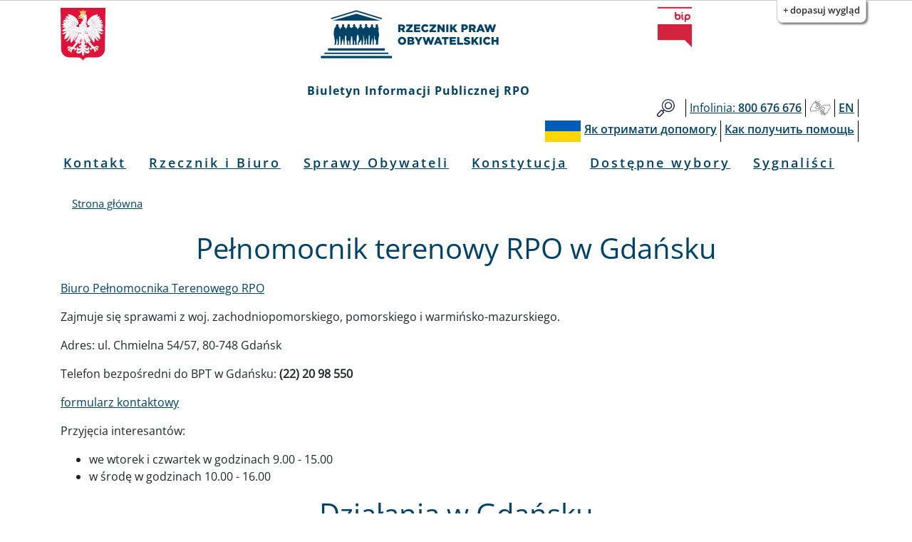

--- FILE ---
content_type: text/html; charset=UTF-8
request_url: https://bip.brpo.gov.pl/pl/pelnomocnik-terenowy-rpo-gdansk
body_size: 8944
content:
<!DOCTYPE html>
<html lang="pl" dir="ltr" prefix="og: https://ogp.me/ns#">
  <head>
    <meta charset="utf-8" />
<link rel="canonical" href="http://bip.brpo.gov.pl/pl/pelnomocnik-terenowy-rpo-gdansk" />
<meta name="Generator" content="Drupal 10 (https://www.drupal.org)" />
<meta name="MobileOptimized" content="width" />
<meta name="HandheldFriendly" content="true" />
<meta name="viewport" content="width=device-width, initial-scale=1, shrink-to-fit=no" />
<meta http-equiv="x-ua-compatible" content="ie=edge" />
<link rel="icon" href="/sites/default/files/favicon128_128_4.ico" type="image/vnd.microsoft.icon" />

    <title>Pełnomocnik terenowy RPO w Gdańsku | Rzecznik Praw Obywatelskich</title>
    <link rel="stylesheet" media="all" href="/sites/default/files/css/css_bobw2G86YedkozdoxF1HjSFMYD-3OEGZs4Z6Kf3jOhc.css?delta=0&amp;language=pl&amp;theme=bootstrap_barrio_brpo&amp;include=[base64]" />
<link rel="stylesheet" media="all" href="/sites/default/files/css/css_0KYkomjivNee8BoVoeEpFgIr7veXKoMxl6r1m5j53tk.css?delta=1&amp;language=pl&amp;theme=bootstrap_barrio_brpo&amp;include=[base64]" />
<link rel="stylesheet" media="print" href="/sites/default/files/css/css_cXixT7nhxgDOPgL14S0Y5Sao-CVDs4vJJqAsLLiiG0E.css?delta=2&amp;language=pl&amp;theme=bootstrap_barrio_brpo&amp;include=[base64]" />

    
    <meta name="deklaracja-dostępności" content="https://bip.brpo.gov.pl/pl/content/deklaracja-dostepnosci-serwisu-bip-brpo-gov-pl"> 
  </head>
  <body class="layout-one-sidebar layout-sidebar-first page-view-pt-rpo path-pelnomocnik-terenowy-rpo-gdansk lang-pl">
    <!--<a href="#main-content" class="visually-hidden focusable skip-link">
      Przejdź do treści
    </a>-->
            	    <div id="skip-link">
		<ul>
		    <li><a href="#block-menupl" class="visually-hidden focusable"> Przejdź do menu głównego</a></li>
		    <li><a href="#main-content" class="visually-hidden focusable">Przejdź do treści</a></li>
		    <li><a href="#block-stopkapl" class="visually-hidden focusable">Przejdź to informacji o kontakcie </a></li>	
		    <li><a href="https://bip.brpo.gov.pl/pl/sitemap" class="visually-hidden focusable">Przejdź do mapy serwisu</a></li>
		</ul>
	    </div>
	    <h1 class="visually-hidden">Biuletyn Informacji Publicznej RPO</h1>
                


    <div class="flc-prefsEditor-separatedPanel fl-prefsEditor-separatedPanel">
  <div class="flc-slidingPanel-panel flc-prefsEditor-iframe"></div>
  <div class="fl-panelBar">
    <span class="fl-prefsEditor-buttons">
      <button id="reset" class="flc-prefsEditor-reset fl-prefsEditor-reset"><span class="fl-icon-undo"></span> Resetuj</button>
      <button id="show-hide" class="flc-slidingPanel-toggleButton fl-prefsEditor-showHide"> Show/Hide</button>
    </span>
  </div>
</div>
<nav class="flc-toc-tocContainer"></nav>

      <div class="dialog-off-canvas-main-canvas" data-off-canvas-main-canvas>
    <div id="page-wrapper">
  <div id="page">
    <header id="header" class="header" aria-label="Nagłówek strony">
                        <div class="branding_brpo_wrapper">
            <div id="branding_brpo"  class="justify-content-center align-items-center container">
              <section class="row region region-branding-brpo">
    <div id="block-brandingbrpopl" class="block-content-basic block block-block-content block-block-content7dca4a4b-f1d7-4fef-ad9a-96a05ed6e4ab">
  
    
      <div class="content">
      
            <div class="clearfix text-formatted field field--name-body field--type-text-with-summary field--label-hidden field__item"><div class="container-fluid"><div class="row"><div class="col-2"><img class="godlo_class" src="/sites/default/files/herb_polski.svg" data-entity-uuid="" data-entity-type="" alt="Godło RP" width="3158" height="3716" id="godlo_kontener"></div><div class="col-8"><a href="/pl" id="strona_glowna" title="Przejdź do strony głównej"><img class="logo_class" src="/sites/default/files/logo_rpo_2022_06_17_v2.png" data-entity-uuid="" data-entity-type="" alt="Logo RPO" width="550" height="148" id="logo_kontener_pl"></a></div><div class="col-2"><a class="bip_kontener" href="https://www.gov.pl/web/bip" title="Przejdź do Strony Głównej Biuletynu Informacji Publicznej"><img class="logo_class" src="/sites/default/files/BIP.svg" data-entity-uuid="" data-entity-type="" alt="Logo BIP" width="128" height="150" id="bip_kontener"></a></div></div></div><div class="biuletyn">Biuletyn Informacji Publicznej RPO</div></div>
      
    </div>
  </div>

  </section>

            </div>
          </div>
                
                  <div class="pasek_gorny_brpo_wrapper">
            <div id="pasek_gorny_brpo"  class="container">
              <section class="row region region-pasek-gorny-brpo">
    <div id="block-pasekgornypl" class="block-content-basic block block-block-content block-block-content454cc595-ca63-4693-b8a8-fffb2bbf1446">
  
    
      <div class="content">
      
            <div class="clearfix text-formatted field field--name-body field--type-text-with-summary field--label-hidden field__item"><nav class="navbar navbar-expand-lg "><div class="d-flex flex-grow-1"><!-- hidden spacer to center brand on mobile --><div class="w-100 text-right">&nbsp;</div></div><div class="navbar-collapse flex-grow-1" id="pasek_gorny"><ul class="navbar-nav ml-auto flex-nowrap" role="list"><li class="nav-item etykieta_szukaj"><a class="nav-link" href="/site-search" title="Wyszukiwarka">Szukaj</a></li><li class="nav-item"><a class="nav-link" href="/infolinia" title="Telefon do RPO"><span class="light">Infolinia:</span><span class="semibold"> 800 676 676</span></a></li><li class="nav-item polski_jezyk_migowy_m"><a class="nav-link" href="https://www.rpo.gov.pl/pl/content/glusi" title="Informacje o RPO w Polskim Języku Migowym">Głusi</a></li><li class="nav-item"><a class="nav-link" href="/en" title="Zmiana języka na angielski"><span class="semibold">EN</span></a></li></ul></div></nav><nav class="navbar navbar-expand-lg "><div class="d-flex flex-grow-1"><!-- hidden spacer to center brand on mobile --><div class="w-100 text-right">&nbsp;</div></div><div class="navbar-collapse flex-grow-1" id="pasek_gorny_ua"><ul class="navbar-nav ml-auto flex-nowrap" role="list"><li class="nav-item pasek_flaga_ua" aria-hidden="true">&nbsp;</li><li class="nav-item"><a class="nav-link" href="/pl/content/rpo-yak-otrimati-dopomogu-ukraina" title=""><span class="semibold">Як отримати допомогу</span></a></li><li class="nav-item"><a class="nav-link" href="/pl/content/rpo-kak-poluchit-pomosch-ukraina" title=""><span class="semibold">Как получить помощь</span></a></li></ul></div></nav></div>
      
    </div>
  </div>

  </section>

            </div>
          </div>
       

                <nav class="navbar navbar-expand-lg" id="navbar-main">
                      
                          <button class="navbar-toggler navbar-toggler-right" type="button" data-toggle="collapse" data-target="#CollapsingNavbar" aria-controls="CollapsingNavbar" aria-expanded="false" aria-label="Toggle navigation"><span class="navbar-toggler-icon"></span></button>
              <div class="collapse navbar-collapse justify-content-center" id="CollapsingNavbar">
                  <nav role="navigation" aria-labelledby="block-menupl-menu" id="block-menupl" class="block block-menu navigation menu--menu-pl">
            
  <h2 class="visually-hidden" id="block-menupl-menu">Menu PL</h2>
  

        
                  <ul class="clearfix nav" data-component-id="bootstrap_barrio:menu">
                    <li class="nav-item">
                <a href="/pl/content/zlozenie-wniosku-do-rzecznika-praw-obywatelskich" class="nav-link nav-link--pl-content-zlozenie-wniosku-do-rzecznika-praw-obywatelskich" data-drupal-link-system-path="content/jak-mozna-zwrocic-sie-do-rpo">Kontakt</a>
              </li>
                <li class="nav-item menu-item--collapsed">
                <a href="/pl/content/rzecznik-i-biuro" class="nav-link nav-link--pl-content-rzecznik-i-biuro" data-drupal-link-system-path="content/rzecznik-i-biuro">Rzecznik i Biuro</a>
              </li>
                <li class="nav-item">
                <a href="/pl/sprawy-wazne-dla-obywateli" class="nav-link nav-link--pl-sprawy-wazne-dla-obywateli" data-drupal-link-system-path="sprawy-wazne-dla-obywateli">Sprawy Obywateli</a>
              </li>
                <li class="nav-item">
                <a href="/pl/konstytucja" title="Katalog spraw z podziałem wg artykułów Konstytucji RP" class="nav-link nav-link--pl-konstytucja" data-drupal-link-system-path="konstytucja">Konstytucja</a>
              </li>
                <li class="nav-item">
                <a href="/pl/tagi/dostepne-wybory" class="nav-link nav-link--pl-tagi-dostepne-wybory" data-drupal-link-system-path="taxonomy/term/1426">Dostępne wybory</a>
              </li>
                <li class="nav-item">
                <a href="https://bip.brpo.gov.pl/pl/sygnalisci" class="nav-link nav-link-https--bipbrpogovpl-pl-sygnalisci">Sygnaliści</a>
              </li>
        </ul>
  



  </nav>


                              </div>
                                          </nav>
        
        

        

          
    </header>
          <div class="highlighted">
        <aside class="container section clearfix" role="complementary">
            <div data-drupal-messages-fallback class="hidden"></div>


        </aside>
      </div>
            <div id="main-wrapper" class="layout-main-wrapper clearfix">
              <div id="main" class="container">
            <div id="block-bootstrap-barrio-brpo-breadcrumbs" class="block block-system block-system-breadcrumb-block">
  
    
      <div class="content">
      
  <nav role="navigation" aria-label="breadcrumb" style="">
  <ol class="breadcrumb">
            <li class="breadcrumb-item">
        <a href="/pl">Strona główna</a>
      </li>
        </ol>
</nav>


    </div>
  </div>


          <div class="row row-offcanvas row-offcanvas-left clearfix">
              <main class="main-content col" id="content" role="main">
                <section class="section">
                  <a id="main-content" tabindex="-1"></a>

	            

                    <div id="block-bootstrap-barrio-brpo-page-title" class="block block-core block-page-title-block">
  
    
      <div class="content">
      
  <h2 class="title">Pełnomocnik terenowy RPO w Gdańsku</h2>


    </div>
  </div>
<div id="block-bootstrap-barrio-brpo-content" class="block block-system block-system-main-block">
  
    
      <div class="content">
      <div class="views-element-container"><div class="pt-rpo view view-pt-rpo view-id-pt_rpo view-display-id-page_2 js-view-dom-id-83e31a6ec5193e7f327985fa004ce6607b82d3cb9e38e16429e18012a49c5064">
  
    
      <div class="view-header">
      <div class="row">
<div class="col">
<p><a href="/content/biuro-pełnomocnika-terenowego-w-gdańsku">Biuro Pełnomocnika Terenowego RPO</a></p>
<p>Zajmuje się sprawami z woj. zachodniopomorskiego, pomorskiego i warmińsko-mazurskiego.</p>
<p>Adres: ul. Chmielna 54/57, 80-748 Gdańsk</p>
<p>Telefon bezpośredni do BPT w Gdańsku: <b>(22) 20 98 550</b></p>
<p><a href="https://formularze.brpo.gov.pl/formularz_wniosek_ogolny?branch=gdansk">formularz kontaktowy</a></p>
<p>Przyjęcia interesantów:</p>
<ul>
<li>we wtorek i czwartek w godzinach 9.00 - 15.00</li>
<li>w środę w godzinach 10.00 - 16.00</li>
</ul>
</div></div>
<div class="row"><div class="col">
<h2 class="title">Działania w Gdańsku</h2>
</div></div><div class="wyswietlanie">Liczba wyników: 88</div>
    </div>
        <div class="view-filters">
      
<form class="views-exposed-form" data-drupal-selector="views-exposed-form-pt-rpo-page-2" action="/pl/pelnomocnik-terenowy-rpo-gdansk" method="get" id="views-exposed-form-pt-rpo-page-2" accept-charset="UTF-8">
  <div class="form-row">
  <fieldset data-drupal-selector="edit-field-data-value-wrapper" id="edit-field-data-value-wrapper" class="js-form-item form-item js-form-wrapper form-wrapper mb-3">
      <legend>
    <span class="fieldset-legend"></span>
  </legend>
  <div class="fieldset-wrapper">
            



  <fieldset class="js-form-item js-form-type-date form-type-date js-form-item-field-data-value-min form-item-field-data-value-min form-group col">
          <label for="edit-field-data-value-min">Data poczatkowa</label>
                    <input placeholder="Data początkowa" type="date" data-drupal-selector="edit-field-data-value-min" id="edit-field-data-value-min" name="field_data_value[min]" value="1990-01-01" size="30" class="form-date form-control" />

                      </fieldset>




  <fieldset class="js-form-item js-form-type-date form-type-date js-form-item-field-data-value-max form-item-field-data-value-max form-group col">
          <label for="edit-field-data-value-max">Data końcowa</label>
                    <input placeholder="Data końcowa" type="date" data-drupal-selector="edit-field-data-value-max" id="edit-field-data-value-max" name="field_data_value[max]" value="" size="30" class="form-date form-control" />

                      </fieldset>

          </div>
</fieldset>
<div data-drupal-selector="edit-actions" class="form-actions js-form-wrapper form-wrapper mb-3" id="edit-actions"><button data-drupal-selector="edit-submit-pt-rpo" type="submit" id="edit-submit-pt-rpo" value="Zastosuj" class="button js-form-submit form-submit btn btn-primary">Zastosuj</button>
</div>

</div>

</form>

    </div>
    
      <div class="view-content">
      <div data-drupal-views-infinite-scroll-content-wrapper class="views-infinite-scroll-content-wrapper clearfix"><div id="views-bootstrap-pt-rpo-page-2"  class="grid views-view-grid">
  <div class="row">
          <div  class="col-12 col-sm-6 col-md-6 col-lg-4 col-xl-3 item">
        <div class="views-field views-field-field-media-zdjecie"><div class="field-content"><div>
  
  
  <div class="field field--name-field-media-image field--type-image field--label-visually_hidden">
    <div class="field__label visually-hidden">Obraz</div>
              <div class="field__item">  
<img loading="lazy" src="/sites/default/files/styles/large/public/2024-06/W%20szkole%20Fot.%20Unsplash.jpg?itok=NCcdarIB" width="480" height="320" alt="Dziecko w klasie widziane od tyłu, w tle prowadzący zajęcia oraz tablica szkolna" title="" />

</div>
          </div>

</div>
</div></div><div class="views-field views-field-field-data"><div class="field-content data"><time datetime="2025-12-18T09:00:00Z" class="datetime">2025-12-18</time>
</div></div><div class="views-field views-field-title"><span class="field-content"><a href="/pl/content/rpo-incydent-szkola-slupsk-policja-um-kuratorium" hreflang="pl">Antyukraiński incydent w szkole w Słupsku. RPO podjął interwencję</a></span></div>
      </div>
          <div  class="col-12 col-sm-6 col-md-6 col-lg-4 col-xl-3 item">
        <div class="views-field views-field-field-media-zdjecie"><div class="field-content"><div>
  
  
  <div class="field field--name-field-media-image field--type-image field--label-visually_hidden">
    <div class="field__label visually-hidden">Obraz</div>
              <div class="field__item">  
<img loading="lazy" src="/sites/default/files/styles/large/public/2025-12/Gala%20Bursztynowego%20Mieczyka%20Fot.%20Grzegorz%20Mehring.jpg?itok=NjHlHJrm" width="480" height="320" alt="osoby stoją w sali " title="" />

</div>
          </div>

</div>
</div></div><div class="views-field views-field-field-data"><div class="field-content data"><time datetime="2025-12-11T16:00:00Z" class="datetime">2025-12-11</time>
</div></div><div class="views-field views-field-title"><span class="field-content"><a href="/pl/content/rpo-gala-bursztynowy-mieczyk" hreflang="pl">Udział przedstawiciela RPO w Gali Konkursu Bursztynowego Mieczyka</a></span></div>
      </div>
          <div  class="col-12 col-sm-6 col-md-6 col-lg-4 col-xl-3 item">
        <div class="views-field views-field-field-media-zdjecie"><div class="field-content"><div>
  
  
  <div class="field field--name-field-media-image field--type-image field--label-visually_hidden">
    <div class="field__label visually-hidden">Obraz</div>
              <div class="field__item">  
<img loading="lazy" src="/sites/default/files/styles/large/public/2025-12/Uczestnicy%20spotkania.jpg?itok=inXBh6of" width="480" height="320" alt="osoby stoją w sali " title="" />

</div>
          </div>

</div>
</div></div><div class="views-field views-field-field-data"><div class="field-content data"><time datetime="2025-12-10T14:00:00Z" class="datetime">2025-12-10</time>
</div></div><div class="views-field views-field-title"><span class="field-content"><a href="/pl/content/rpo-pt-gdansk-seminarium-policja" hreflang="pl">Udział p.o. Pełnomocnika Terenowego RPO w Gdańsku w policyjnym seminarium</a></span></div>
      </div>
          <div  class="col-12 col-sm-6 col-md-6 col-lg-4 col-xl-3 item">
        <div class="views-field views-field-field-media-zdjecie"><div class="field-content"><div>
  
  
  <div class="field field--name-field-media-image field--type-image field--label-visually_hidden">
    <div class="field__label visually-hidden">Obraz</div>
              <div class="field__item">  
<img loading="lazy" src="/sites/default/files/styles/large/public/2025-04/prawo_ozn_fot_niroworld_adobestock.jpg?itok=E4p7x6Xp" width="480" height="320" alt="Symbol osoby na wózku obok młotka sędziowskiego" title="" />

</div>
          </div>

</div>
</div></div><div class="views-field views-field-field-data"><div class="field-content data"><time datetime="2025-08-25T07:00:00Z" class="datetime">2025-08-25</time>
</div></div><div class="views-field views-field-title"><span class="field-content"><a href="/pl/content/nakaz-zaplaty-skuteczna-interwencja-bptrpogdansk" hreflang="pl">Skuteczna interwencja Biura PT RPO w Gdańsku ws. nakazu zapłaty </a></span></div>
      </div>
          <div  class="col-12 col-sm-6 col-md-6 col-lg-4 col-xl-3 item">
        <div class="views-field views-field-field-media-zdjecie"><div class="field-content"><div>
  
  
  <div class="field field--name-field-media-image field--type-image field--label-visually_hidden">
    <div class="field__label visually-hidden">Obraz</div>
              <div class="field__item">  
<img loading="lazy" src="/sites/default/files/styles/large/public/2023-11/Tablica%20na%20gmachu%20S%C4%85du%20Najwy%C5%BCszego%20%20Fot.%20Grzegorz%20Krzy%C5%BCewski.jpg?itok=iLk1syU9" width="480" height="320" alt="tablica z napisem &quot;sąd najwyższy&quot;" title="" />

</div>
          </div>

</div>
</div></div><div class="views-field views-field-field-data"><div class="field-content data"><time datetime="2025-08-19T14:00:00Z" class="datetime">2025-08-19</time>
</div></div><div class="views-field views-field-title"><span class="field-content"><a href="/pl/content/rpo-odziedziczyl-dlug-dziadka-sad-nakazal-splate-zasadna-skarga-nadzwyczajna" hreflang="pl">Jako dziecko odziedziczył dług dziadka - po latach sąd nakazał mu spłatę. Zasadna skarga nadzwyczajna RPO</a></span></div>
      </div>
          <div  class="col-12 col-sm-6 col-md-6 col-lg-4 col-xl-3 item">
        <div class="views-field views-field-field-media-zdjecie"><div class="field-content"><div>
  
  
  <div class="field field--name-field-media-image field--type-image field--label-visually_hidden">
    <div class="field__label visually-hidden">Obraz</div>
              <div class="field__item">  
<img loading="lazy" src="/sites/default/files/styles/large/public/2025-06/250612-20-lecie-pt-gdansk-grupowe.jpg?itok=flP4_iD5" width="480" height="320" alt="Kilkanaście osób pozuje na stojąco, trzymając czerwone róże, do wspólnego zdjęcia w zabytkowej, bogato zdobionej sali w Dworze Artusa" title="" />

</div>
          </div>

</div>
</div></div><div class="views-field views-field-field-data"><div class="field-content data"><time datetime="2025-06-12T14:00:00Z" class="datetime">2025-06-12</time>
</div></div><div class="views-field views-field-title"><span class="field-content"><a href="/pl/content/rpo-konferencja-20-lecie-pt-gdansk-zasada-pomocniczosci-dzialania-wladzy-publicznej" hreflang="pl">Zasada pomocniczości w działaniu organów władzy publicznej – relacja z konferencji z okazji 20-lecia ustanowienia Pełnomocnika Terenowego RPO w Gdańsku</a></span></div>
      </div>
          <div  class="col-12 col-sm-6 col-md-6 col-lg-4 col-xl-3 item">
        <div class="views-field views-field-field-media-zdjecie"><div class="field-content"><div>
  
  
  <div class="field field--name-field-media-image field--type-image field--label-visually_hidden">
    <div class="field__label visually-hidden">Obraz</div>
              <div class="field__item">  
<img loading="lazy" src="/sites/default/files/styles/large/public/2025-05/25-05-24-brpo-sm-konferencja-0.jpg?itok=9xfs3FCF" width="480" height="320" alt="Duży ekran z wyświetlona nazwą wydarzenia &quot;6. Ogólnopolska Konferencja - SM - i co z tego?&quot;&quot; " title="" />

</div>
          </div>

</div>
</div></div><div class="views-field views-field-field-data"><div class="field-content data"><time datetime="2025-05-26T07:30:00Z" class="datetime">2025-05-26</time>
</div></div><div class="views-field views-field-title"><span class="field-content"><a href="/pl/content/brpo-udzial-konferencja-sm-i-co-z-tego" hreflang="pl">Konferencja poświęcona problematyce stwardnienia rozsianego z udziałem przedstawicieli RPO</a></span></div>
      </div>
          <div  class="col-12 col-sm-6 col-md-6 col-lg-4 col-xl-3 item">
        <div class="views-field views-field-field-media-zdjecie"><div class="field-content"><div>
  
  
  <div class="field field--name-field-media-image field--type-image field--label-visually_hidden">
    <div class="field__label visually-hidden">Obraz</div>
              <div class="field__item">  
<img loading="lazy" src="/sites/default/files/styles/large/public/2022-02/S%C4%85d%20Najwy%C5%BCszy%20Fot.%20Grzegorz%20Krzy%C5%BCewski%20BRPO%20ddd.jpg?itok=AZ_iuj-n" width="480" height="320" alt="wygląd wejścia do sądu najwyższego" title="" />

</div>
          </div>

</div>
</div></div><div class="views-field views-field-field-data"><div class="field-content data"><time datetime="2025-05-26T06:00:00Z" class="datetime">2025-05-26</time>
, <time datetime="2025-03-26T06:00:00Z" class="datetime">2025-03-26</time>
</div></div><div class="views-field views-field-title"><span class="field-content"><a href="/pl/content/rpo-chorujacy-psychicznie-bezpodstawne-wezwanie-policji-kasacja-sn" hreflang="pl">Grzywna w trybie nakazowym dla osoby chorującej psychicznie za bezpodstawne wezwanie policjantów i nieprzyzwoite słowa. Zasadna kasacja RPO</a></span></div>
      </div>
          <div  class="col-12 col-sm-6 col-md-6 col-lg-4 col-xl-3 item">
        <div class="views-field views-field-field-media-zdjecie"><div class="field-content"><div>
  
  
  <div class="field field--name-field-media-image field--type-image field--label-visually_hidden">
    <div class="field__label visually-hidden">Obraz</div>
              <div class="field__item">  
<img loading="lazy" src="/sites/default/files/styles/large/public/2025-03/rehabilitacja_fot_svitlana_adobestock.jpg?itok=5simaHpu" width="480" height="320" alt="Mężczyzna siedzący na wózku podczas ćwiczeń rehabilitacyjnych. Asystuje mu kobieta w stroju medycznym." title="" />

</div>
          </div>

</div>
</div></div><div class="views-field views-field-field-data"><div class="field-content data"><time datetime="2025-03-31T07:00:00Z" class="datetime">2025-03-31</time>
</div></div><div class="views-field views-field-title"><span class="field-content"><a href="/pl/content/rpo-skarga-dofinansowanie-kosztow-turnusu-rehabilitacyjnego-wsa" hreflang="pl">Zasadna skarga RPO do WSA ws. wniosku o dofinansowanie kosztów turnusu rehabilitacyjnego ze środków PFRON</a></span></div>
      </div>
          <div  class="col-12 col-sm-6 col-md-6 col-lg-4 col-xl-3 item">
        <div class="views-field views-field-field-media-zdjecie"><div class="field-content"><div>
  
  
  <div class="field field--name-field-media-image field--type-image field--label-visually_hidden">
    <div class="field__label visually-hidden">Obraz</div>
              <div class="field__item">  
<img loading="lazy" src="/sites/default/files/styles/large/public/2022-02/S%C4%85d%20Najwy%C5%BCszy%20Fot.%20Grzegorz%20Krzy%C5%BCewski%20BRPO%20ddd.jpg?itok=AZ_iuj-n" width="480" height="320" alt="wygląd wejścia do sądu najwyższego" title="" />

</div>
          </div>

</div>
</div></div><div class="views-field views-field-field-data"><div class="field-content data"><time datetime="2025-05-26T08:00:00Z" class="datetime">2025-05-26</time>
, <time datetime="2025-03-26T07:00:00Z" class="datetime">2025-03-26</time>
</div></div><div class="views-field views-field-title"><span class="field-content"><a href="/pl/content/rpo-chorujacy-psychicznie-bezpodstawne-wezwanie-policji-kasacja-sn" hreflang="pl">Grzywna w trybie nakazowym dla osoby chorującej psychicznie za bezpodstawne wezwanie policjantów i nieprzyzwoite słowa. Zasadna kasacja RPO</a></span></div>
      </div>
          <div  class="col-12 col-sm-6 col-md-6 col-lg-4 col-xl-3 item">
        <div class="views-field views-field-field-media-zdjecie"><div class="field-content"><div>
  
  
  <div class="field field--name-field-media-image field--type-image field--label-visually_hidden">
    <div class="field__label visually-hidden">Obraz</div>
              <div class="field__item">  
<img loading="lazy" src="/sites/default/files/styles/large/public/Wierusz%C3%B3w%20maseczka%2032.jpg?itok=-y-V6iV9" width="480" height="320" alt="Kolorowa maseczka na twarz" title="" />

</div>
          </div>

</div>
</div></div><div class="views-field views-field-field-data"><div class="field-content data"><time datetime="2021-11-04T06:21:24Z" class="datetime">2021-11-04</time>
, <time datetime="2021-08-03T06:44:05Z" class="datetime">2021-08-03</time>
</div></div><div class="views-field views-field-title"><span class="field-content"><a href="/pl/content/300-zl-grzywny-za-brak-maseczki-w-sklepie-w-g-rzecznik-zlozyl-kasacje-sn-uniewinnil" hreflang="pl">300 zł grzywny za brak maseczki w sklepie w G. Rzecznik złożył kasację. SN uniewinnił obywatela </a></span></div>
      </div>
          <div  class="col-12 col-sm-6 col-md-6 col-lg-4 col-xl-3 item">
        <div class="views-field views-field-field-media-zdjecie"><div class="field-content"></div></div><div class="views-field views-field-field-data"><div class="field-content data"><time datetime="2021-10-15T06:06:29Z" class="datetime">2021-10-15</time>
</div></div><div class="views-field views-field-title"><span class="field-content"><a href="/pl/content/biuro-pe%C5%82nomocnika-terenowego-w-gdansku" hreflang="pl">Biuro Pełnomocnika Terenowego w Gdańsku</a></span></div>
      </div>
      </div>
</div>
</div>

    </div>
  
      
<ul class="js-pager__items pager" data-drupal-views-infinite-scroll-pager>
  <li class="pager__item">
    <a class="button" href="?page=1" title="Load more items" rel="next">Pokaż kolejne</a>
  </li>
</ul>

          </div>
</div>

    </div>
  </div>


                </section>
              </main>
            
            
          </div>
        </div>
          </div>
    


              <div class="see_also_brpo_wrapper">
            <div id="see_also_brpo" class="container">
            
            </div>
          </div>
    
    

    
        


            <footer class="brpo_site-footer">
          <div class="footer_wrapper">
            <div id="footer_brpo" class="container">
              <section class="row region region-footer-brpo">
    <div id="block-stopkapl" class="block-content-basic block block-block-content block-block-contentde49b0a4-ccce-4993-9c1a-17c2ac9e51e6">
  
    
      <div class="content">
      
            <div class="clearfix text-formatted field field--name-body field--type-text-with-summary field--label-hidden field__item"><div class="container-fluid"><div class="row"><div class="col-md-4 d-flex justify-content-center"><div class="stopka_logo_brpo"><a href="https://www.rpo.gov.pl" title="Strona główna strony">strona główna rpo</a></div></div><div class="col-md-4 text-center align-self-center"><h2 class="kontakt">Kontakt</h2></div><ul class="col-md-4 align-self-center" role="list"><li class="text-center wniosek"><a href="/pl/content/jak-mozna-zwrocic-sie-do-rpo" title="Kontakt do RPO">Jak złożyć wniosek do rpo</a></li><li class="text-center wniosek"><a href="/pl/content/rpo-yak-otrimati-dopomogu-ukraina" title="">Як отримати допомогу</a></li><li class="text-center wniosek"><a href="/pl/content/rpo-kak-poluchit-pomosch-ukraina" title="">Как получить помощь</a></li></ul></div><div class="row jak_uzyskac"><div class="col-md-12"><h3 class="text-left">Jak uzyskać informacje od RPO:</h3></div></div><div class="row"><div class="col-lg-3"><h3>Infolinia BRPO</h3><ul role="list"><li>poniedziałki 10:00 - 18:00</li><li>wtorek - piątek 8:00 - 16:00</li><li><strong>800 676 676</strong> - połączenie bezpłatne z&nbsp;telefonów stacjonarnych oraz komórkowych</li><li><strong>(22) 551 77 91</strong> - połączenie płatne zgodnie z cennikiem operatora</li></ul><h3>Przyjęcia interesantów</h3><ul role="list"><li>poniedziałki 9:00 - 17:00</li><li>wtorek - piątek 9:00 - 15:00</li></ul></div><div class="col-lg-3"><h3>Inspektor Ochrony Danych</h3><p class="semibold">Beata Dąbrowska-Daciów</p><p class="semibold">Piotr Szczepaniak - osoba zastępującą inspektora w czasie jego nieobecności</p><p class="mail"><a href="https://bip.brpo.gov.pl/content/ochrona-danych"><span>dane kontaktowe i zasady ochrony danych osobowych</span></a></p><p>&nbsp;</p></div><div class="col-lg-3"><h3>Redaktor Biuletynu Informacji Publicznej</h3><p class="semibold">Monika Okrasa</p><p>tel: <span class="semibold">(22) 55 17 904</span></p><p><a href="https://formularze.brpo.gov.pl/formularz_kontaktowy?department=bip_editor"><span data-teams="true">formularz kontaktowy</span></a></p><ul role="list"><li><a href="/content/praca" title="Odnośnik prowadzi do działu praca">praca</a></li><li><a href="/content/zamowienia-publiczne" title="Odnośnik prowadzi do działu zamówienia publiczne">zamówienia publiczne</a></li></ul></div><div class="col-lg-3"><h3>Dla mediów</h3><p><a href="/pl/content/kontakt-dla-mediow">informacje dla mediów</a></p><p>&nbsp;</p><h3>E-LEARNING BRPO</h3><p><a href="https://e-learning.brpo.gov.pl/">e-learning</a></p></div></div><div class="row second"><div class="col-lg-3"><h3>Adres</h3><p>Al. Solidarności 77&nbsp;<br>00-090 Warszawa</p><ul role="list"><li>tel. centrali: <span class="semibold">(22) 55 17 700</span></li><li>fax: <span class="semibold">(22) 827 64 53</span></li><li><a href="https://formularze.brpo.gov.pl/formularz_kontaktowy?department=other"><span data-teams="true">formularz kontaktowy</span></a></li></ul><p>nip: <span class="semibold">525-10-08-674</span></p><p>regon: <span class="semibold">012093073</span></p></div><div class="col-lg-3"><h3>Pełnomocnicy Terenowi RPO</h3><ul role="list"><li><a href="/pelnomocnik-terenowy-rpo-katowice">Katowice</a></li><li><a href="/pelnomocnik-terenowy-rpo-gdansk">Gdańsk</a></li><li><a href="/pelnomocnik-terenowy-rpo-wroclaw">Wrocław</a></li></ul><h3 style="margin-top:40px;">Zespół do spraw Sygnalistów</h3><p><a href="https://sygnalisci.gov.pl">strona internetowa sygnalistów</a></p></div><div class="col-lg-3"><h3>BRPO w mediach społecznościowych</h3><ul role="list"><li><a href="https://www.facebook.com/BiuroRPO">Facebook</a></li><li><a href="https://twitter.com/BiuroRPO">Twitter</a></li><li><a href="https://www.linkedin.com/company/biurorpo">Linkedin</a></li><li><a href="https://www.youtube.com/c/RzecznikPrawObywatelskich">YouTube</a></li><li><a href="https://www.instagram.com/rpowdrodze/">Instagram</a></li></ul></div><div class="col-lg-3"><h3>Administrator</h3><p>Mariusz Masłowiecki</p><p><a href="https://formularze.brpo.gov.pl/formularz_kontaktowy?department=webmaster"><span data-teams="true">formularz kontaktowy</span></a></p><ul role="list"><li><a href="/sitemap" id="etykieta_mapa_witryny" title="Informacje dotyczące adresów URL witryny">mapa witryny</a></li><li><a href="/content/dostepnosc-brpo" title="Dostępność w Biurze Rzecznika Praw Obywatelskich">dostępność BRPO</a></li><li><a href="/content/deklaracja-dostepnosci-serwisu-bip-brpo-gov-pl" title="Deklaracja dostępności">deklaracja dostępności</a></li><li><a href="/content/polityka-wykorzystywania-plikow-cookies-w-serwisie-rpo" title="Polityka cookies">polityka cookies</a></li><li><a href="/rejestr-zmian" title="Rejestr zmian w BIP">rejestr zmian</a></li></ul></div></div></div></div>
      
    </div>
  </div>

  </section>

            </div>
          </div>
	</footer>
    

  </div>
</div>

  </div>

    
    <script type="application/json" data-drupal-selector="drupal-settings-json">{"path":{"baseUrl":"\/","pathPrefix":"pl\/","currentPath":"pelnomocnik-terenowy-rpo-gdansk","currentPathIsAdmin":false,"isFront":false,"currentLanguage":"pl"},"pluralDelimiter":"\u0003","suppressDeprecationErrors":true,"ajaxPageState":{"libraries":"[base64]","theme":"bootstrap_barrio_brpo","theme_token":null},"ajaxTrustedUrl":{"\/pl\/pelnomocnik-terenowy-rpo-gdansk":true},"views":{"ajax_path":"\/pl\/views\/ajax","ajaxViews":{"views_dom_id:83e31a6ec5193e7f327985fa004ce6607b82d3cb9e38e16429e18012a49c5064":{"view_name":"pt_rpo","view_display_id":"page_2","view_args":"","view_path":"\/pelnomocnik-terenowy-rpo-gdansk","view_base_path":"pelnomocnik-terenowy-rpo-gdansk","view_dom_id":"83e31a6ec5193e7f327985fa004ce6607b82d3cb9e38e16429e18012a49c5064","pager_element":0}}},"modulePath":"\/modules\/contrib\/fluidui","user":{"uid":0,"permissionsHash":"a24e558ffde14fa3e6cac5d7240f889df3f5fc6b61d5cc58969283a1405fa23f"}}</script>
<script src="/sites/default/files/js/js_eG8T90AKiGOMa4TTbfX2heFhsCLGUhVaGkPQzhSo0cI.js?scope=footer&amp;delta=0&amp;language=pl&amp;theme=bootstrap_barrio_brpo&amp;include=eJyNjVEKwkAMRC-0cY-0bDStKXFTk43S21us-qEU_JmB9wYGVbt3q3PBasaaR1GsAt4X4TYm_PIFbdb8oXt-DZh8x_51MV2DbIHgNEjwKTi_-sBtCGdtP6Kf6ULpxnT3so64cafiR1OR_KTwprDRB1_hZRc"></script>

  <script type="text/javascript" src="/_Incapsula_Resource?SWJIYLWA=719d34d31c8e3a6e6fffd425f7e032f3&ns=2&cb=888396601" async></script></body>
</html>


--- FILE ---
content_type: text/html
request_url: https://bip.brpo.gov.pl/modules/contrib/fluidui/infusion/src/framework/preferences/html/SeparatedPanelPrefsEditorFrame.html
body_size: 320
content:
<!DOCTYPE html>
<html  lang="en">
    <head>
        <meta http-equiv="Content-Type" content="text/html; charset=utf-8" />
        <meta content="width=device-width, initial-scale=1.0" name="viewport">

        <link rel="stylesheet" type="text/css" href="../../../lib/normalize/css/normalize.css" />
        <link rel="stylesheet" type="text/css" href="../../../framework/core/css/fluid.css" />

        <link rel="stylesheet" type="text/css" href="../../../lib/jquery/ui/css/fl-theme-bw/bw.css" />
        <link rel="stylesheet" type="text/css" href="../../../lib/jquery/ui/css/fl-theme-wb/wb.css" />
        <link rel="stylesheet" type="text/css" href="../../../lib/jquery/ui/css/fl-theme-by/by.css" />
        <link rel="stylesheet" type="text/css" href="../../../lib/jquery/ui/css/fl-theme-yb/yb.css" />
        <link rel="stylesheet" type="text/css" href="../../../lib/jquery/ui/css/fl-theme-lgdg/lgdg.css" />
        <link rel="stylesheet" type="text/css" href="../../../lib/jquery/ui/css/fl-theme-dglg/dglg.css" />

        <!-- Component styles -->
        <link rel="stylesheet" type="text/css" href="../css/Enactors.css" />
        <link rel="stylesheet" type="text/css" href="../css/PrefsEditor.css" />
        <link rel="stylesheet" type="text/css" href="../css/SeparatedPanelPrefsEditorFrame.css" />

        <title>Preferences Editor</title>
     </head>

    <body class="fl-prefsEditor-separatedPanel fl-focus">
        <div class="flc-toc-tocContainer fl-hidden"></div>
    <script type="text/javascript" src="/_Incapsula_Resource?SWJIYLWA=719d34d31c8e3a6e6fffd425f7e032f3&ns=28&cb=1368307641" async></script></body>

</html>


--- FILE ---
content_type: text/html
request_url: https://bip.brpo.gov.pl/modules/contrib/fluidui/infusion/src/framework/preferences/html/SeparatedPanelPrefsEditor.html?_=1768249634057
body_size: -78
content:
<form id="options" class="flc-prefsEditor-scrollContainer fl-prefsEditor">
    <div>
        <ul class="fl-prefsEditor-panels">
            <li class="flc-prefsEditor-panel fl-prefsEditor-panel"><div class="flc-prefsEditor-text-size"></div></li>
            <li class="flc-prefsEditor-panel fl-prefsEditor-panel"><div class="flc-prefsEditor-text-font"></div></li>
            <li class="flc-prefsEditor-panel fl-prefsEditor-panel"><div class="flc-prefsEditor-line-space"></div></li>
            <li class="flc-prefsEditor-panel fl-prefsEditor-panel"><div class="flc-prefsEditor-contrast"></div></li>
            <li class="flc-prefsEditor-panel fl-prefsEditor-panel"><div class="flc-prefsEditor-layout-controls"></div></li>
            <li class="flc-prefsEditor-panel fl-prefsEditor-panel"><div class="flc-prefsEditor-enhanceInputs"></div></li>
        </ul>
    </div>
</form>


--- FILE ---
content_type: text/html
request_url: https://bip.brpo.gov.pl/modules/contrib/fluidui/infusion/src/framework/preferences/html/PrefsEditorTemplate-textFont.html?_=1768249634059
body_size: -31
content:
<h2 class="flc-prefsEditor-text-font-header">
    <span class="fl-icon-font"></span>
    <label class="flc-prefsEditor-text-font-label fl-heading-text" for="text-font"></label>
</h2>
<p class="flc-prefsEditor-text-font-descr fl-prefsEditor-panel-descr"></p>
<select class="flc-prefsEditor-text-font fl-inputs" id="text-font"></select>


--- FILE ---
content_type: text/css
request_url: https://bip.brpo.gov.pl/modules/contrib/fluidui/infusion/src/lib/jquery/ui/css/fl-theme-wb/wb.css
body_size: 9744
content:
/*! jQuery UI - v1.12.1 - 2016-09-19
* http://jqueryui.com
* Includes: draggable.css, core.css, resizable.css, selectable.css, sortable.css, accordion.css, autocomplete.css, menu.css, button.css, controlgroup.css, checkboxradio.css, datepicker.css, dialog.css, progressbar.css, selectmenu.css, slider.css, spinner.css, tabs.css, tooltip.css, theme.css
* To view and modify this theme, visit http://jqueryui.com/themeroller/?scope=.fl-theme-wb&folderName=fl-theme-wb&ctl=themeroller&bgImgOpacityError=0&bgImgOpacityHighlight=0&bgImgOpacityActive=0&bgImgOpacityHover=0&bgImgOpacityDefault=0&bgImgOpacityContent=0&bgImgOpacityHeader=0&cornerRadiusShadow=5px&offsetLeftShadow=5px&offsetTopShadow=5px&thicknessShadow=1px&opacityShadow=100&bgImgOpacityShadow=0&bgTextureShadow=flat&bgColorShadow=ffffff&opacityOverlay=75&bgImgOpacityOverlay=0&bgTextureOverlay=flat&bgColorOverlay=000000&iconColorError=000000&fcError=000000&borderColorError=ffffff&bgTextureError=flat&bgColorError=ffffff&iconColorHighlight=000000&fcHighlight=000000&borderColorHighlight=ffffff&bgTextureHighlight=flat&bgColorHighlight=ffffff&iconColorActive=000000&fcActive=000000&borderColorActive=ffffff&bgTextureActive=flat&bgColorActive=ffffff&iconColorHover=000000&fcHover=000000&borderColorHover=000000&bgTextureHover=flat&bgColorHover=ffffff&iconColorDefault=ffffff&fcDefault=ffffff&borderColorDefault=ffffff&bgTextureDefault=flat&bgColorDefault=000000&iconColorContent=ffffff&fcContent=ffffff&borderColorContent=ffffff&bgTextureContent=flat&bgColorContent=000000&iconColorHeader=000000&fcHeader=000000&borderColorHeader=ffffff&bgTextureHeader=flat&bgColorHeader=ffffff&cornerRadius=5px&fwDefault=normal&fsDefault=1.2em&ffDefault=Verdana%2CArial%2Csans-serif
* Copyright jQuery Foundation and other contributors; Licensed MIT */

.fl-theme-wb .ui-draggable-handle {
	-ms-touch-action: none;
	touch-action: none;
}
/* Layout helpers
----------------------------------*/
.fl-theme-wb .ui-helper-hidden {
	display: none;
}
.fl-theme-wb .ui-helper-hidden-accessible {
	border: 0;
	clip: rect(0 0 0 0);
	height: 1px;
	margin: -1px;
	overflow: hidden;
	padding: 0;
	position: absolute;
	width: 1px;
}
.fl-theme-wb .ui-helper-reset {
	margin: 0;
	padding: 0;
	border: 0;
	outline: 0;
	line-height: 1.3;
	text-decoration: none;
	font-size: 100%;
	list-style: none;
}
.fl-theme-wb .ui-helper-clearfix:before,
.fl-theme-wb .ui-helper-clearfix:after {
	content: "";
	display: table;
	border-collapse: collapse;
}
.fl-theme-wb .ui-helper-clearfix:after {
	clear: both;
}
.fl-theme-wb .ui-helper-zfix {
	width: 100%;
	height: 100%;
	top: 0;
	left: 0;
	position: absolute;
	opacity: 0;
	filter:Alpha(Opacity=0); /* support: IE8 */
}

.fl-theme-wb .ui-front {
	z-index: 100;
}


/* Interaction Cues
----------------------------------*/
.fl-theme-wb .ui-state-disabled {
	cursor: default !important;
	pointer-events: none;
}


/* Icons
----------------------------------*/
.fl-theme-wb .ui-icon {
	display: inline-block;
	vertical-align: middle;
	margin-top: -.25em;
	position: relative;
	text-indent: -99999px;
	overflow: hidden;
	background-repeat: no-repeat;
}

.fl-theme-wb .ui-widget-icon-block {
	left: 50%;
	margin-left: -8px;
	display: block;
}

/* Misc visuals
----------------------------------*/

/* Overlays */
.fl-theme-wb .ui-widget-overlay {
	position: fixed;
	top: 0;
	left: 0;
	width: 100%;
	height: 100%;
}
.fl-theme-wb .ui-resizable {
	position: relative;
}
.fl-theme-wb .ui-resizable-handle {
	position: absolute;
	font-size: 0.1px;
	display: block;
	-ms-touch-action: none;
	touch-action: none;
}
.fl-theme-wb .ui-resizable-disabled .ui-resizable-handle,
.fl-theme-wb .ui-resizable-autohide .ui-resizable-handle {
	display: none;
}
.fl-theme-wb .ui-resizable-n {
	cursor: n-resize;
	height: 7px;
	width: 100%;
	top: -5px;
	left: 0;
}
.fl-theme-wb .ui-resizable-s {
	cursor: s-resize;
	height: 7px;
	width: 100%;
	bottom: -5px;
	left: 0;
}
.fl-theme-wb .ui-resizable-e {
	cursor: e-resize;
	width: 7px;
	right: -5px;
	top: 0;
	height: 100%;
}
.fl-theme-wb .ui-resizable-w {
	cursor: w-resize;
	width: 7px;
	left: -5px;
	top: 0;
	height: 100%;
}
.fl-theme-wb .ui-resizable-se {
	cursor: se-resize;
	width: 12px;
	height: 12px;
	right: 1px;
	bottom: 1px;
}
.fl-theme-wb .ui-resizable-sw {
	cursor: sw-resize;
	width: 9px;
	height: 9px;
	left: -5px;
	bottom: -5px;
}
.fl-theme-wb .ui-resizable-nw {
	cursor: nw-resize;
	width: 9px;
	height: 9px;
	left: -5px;
	top: -5px;
}
.fl-theme-wb .ui-resizable-ne {
	cursor: ne-resize;
	width: 9px;
	height: 9px;
	right: -5px;
	top: -5px;
}
.fl-theme-wb .ui-selectable {
	-ms-touch-action: none;
	touch-action: none;
}
.fl-theme-wb .ui-selectable-helper {
	position: absolute;
	z-index: 100;
	border: 1px dotted black;
}
.fl-theme-wb .ui-sortable-handle {
	-ms-touch-action: none;
	touch-action: none;
}
.fl-theme-wb .ui-accordion .ui-accordion-header {
	display: block;
	cursor: pointer;
	position: relative;
	margin: 2px 0 0 0;
	padding: .5em .5em .5em .7em;
	font-size: 100%;
}
.fl-theme-wb .ui-accordion .ui-accordion-content {
	padding: 1em 2.2em;
	border-top: 0;
	overflow: auto;
}
.fl-theme-wb .ui-autocomplete {
	position: absolute;
	top: 0;
	left: 0;
	cursor: default;
}
.fl-theme-wb .ui-menu {
	list-style: none;
	padding: 0;
	margin: 0;
	display: block;
	outline: 0;
}
.fl-theme-wb .ui-menu .ui-menu {
	position: absolute;
}
.fl-theme-wb .ui-menu .ui-menu-item {
	margin: 0;
	cursor: pointer;
	/* support: IE10, see #8844 */
	list-style-image: url("[data-uri]");
}
.fl-theme-wb .ui-menu .ui-menu-item-wrapper {
	position: relative;
	padding: 3px 1em 3px .4em;
}
.fl-theme-wb .ui-menu .ui-menu-divider {
	margin: 5px 0;
	height: 0;
	font-size: 0;
	line-height: 0;
	border-width: 1px 0 0 0;
}
.fl-theme-wb .ui-menu .ui-state-focus,
.fl-theme-wb .ui-menu .ui-state-active {
	margin: -1px;
}

/* icon support */
.fl-theme-wb .ui-menu-icons {
	position: relative;
}
.fl-theme-wb .ui-menu-icons .ui-menu-item-wrapper {
	padding-left: 2em;
}

/* left-aligned */
.fl-theme-wb .ui-menu .ui-icon {
	position: absolute;
	top: 0;
	bottom: 0;
	left: .2em;
	margin: auto 0;
}

/* right-aligned */
.fl-theme-wb .ui-menu .ui-menu-icon {
	left: auto;
	right: 0;
}
.fl-theme-wb .ui-button {
	padding: .4em 1em;
	display: inline-block;
	position: relative;
	line-height: normal;
	margin-right: .1em;
	cursor: pointer;
	vertical-align: middle;
	text-align: center;
	-webkit-user-select: none;
	-moz-user-select: none;
	-ms-user-select: none;
	user-select: none;

	/* Support: IE <= 11 */
	overflow: visible;
}

.fl-theme-wb .ui-button,
.fl-theme-wb .ui-button:link,
.fl-theme-wb .ui-button:visited,
.fl-theme-wb .ui-button:hover,
.fl-theme-wb .ui-button:active {
	text-decoration: none;
}

/* to make room for the icon, a width needs to be set here */
.fl-theme-wb .ui-button-icon-only {
	width: 2em;
	box-sizing: border-box;
	text-indent: -9999px;
	white-space: nowrap;
}

/* no icon support for input elements */
input.fl-theme-wb .ui-button.ui-button-icon-only {
	text-indent: 0;
}

/* button icon element(s) */
.fl-theme-wb .ui-button-icon-only .ui-icon {
	position: absolute;
	top: 50%;
	left: 50%;
	margin-top: -8px;
	margin-left: -8px;
}

.fl-theme-wb .ui-button.ui-icon-notext .ui-icon {
	padding: 0;
	width: 2.1em;
	height: 2.1em;
	text-indent: -9999px;
	white-space: nowrap;

}

input.fl-theme-wb .ui-button.ui-icon-notext .ui-icon {
	width: auto;
	height: auto;
	text-indent: 0;
	white-space: normal;
	padding: .4em 1em;
}

/* workarounds */
/* Support: Firefox 5 - 40 */
input.fl-theme-wb .ui-button::-moz-focus-inner,
button.fl-theme-wb .ui-button::-moz-focus-inner {
	border: 0;
	padding: 0;
}
.fl-theme-wb .ui-controlgroup {
	vertical-align: middle;
	display: inline-block;
}
.fl-theme-wb .ui-controlgroup > .ui-controlgroup-item {
	float: left;
	margin-left: 0;
	margin-right: 0;
}
.fl-theme-wb .ui-controlgroup > .ui-controlgroup-item:focus,
.fl-theme-wb .ui-controlgroup > .ui-controlgroup-item.ui-visual-focus {
	z-index: 9999;
}
.fl-theme-wb .ui-controlgroup-vertical > .ui-controlgroup-item {
	display: block;
	float: none;
	width: 100%;
	margin-top: 0;
	margin-bottom: 0;
	text-align: left;
}
.fl-theme-wb .ui-controlgroup-vertical .ui-controlgroup-item {
	box-sizing: border-box;
}
.fl-theme-wb .ui-controlgroup .ui-controlgroup-label {
	padding: .4em 1em;
}
.fl-theme-wb .ui-controlgroup .ui-controlgroup-label span {
	font-size: 80%;
}
.fl-theme-wb .ui-controlgroup-horizontal .ui-controlgroup-label + .ui-controlgroup-item {
	border-left: none;
}
.fl-theme-wb .ui-controlgroup-vertical .ui-controlgroup-label + .ui-controlgroup-item {
	border-top: none;
}
.fl-theme-wb .ui-controlgroup-horizontal .ui-controlgroup-label.ui-widget-content {
	border-right: none;
}
.fl-theme-wb .ui-controlgroup-vertical .ui-controlgroup-label.ui-widget-content {
	border-bottom: none;
}

/* Spinner specific style fixes */
.fl-theme-wb .ui-controlgroup-vertical .ui-spinner-input {

	/* Support: IE8 only, Android < 4.4 only */
	width: 75%;
	width: calc( 100% - 2.4em );
}
.fl-theme-wb .ui-controlgroup-vertical .ui-spinner .ui-spinner-up {
	border-top-style: solid;
}

.fl-theme-wb .ui-checkboxradio-label .ui-icon-background {
	box-shadow: inset 1px 1px 1px #ccc;
	border-radius: .12em;
	border: none;
}
.fl-theme-wb .ui-checkboxradio-radio-label .ui-icon-background {
	width: 16px;
	height: 16px;
	border-radius: 1em;
	overflow: visible;
	border: none;
}
.fl-theme-wb .ui-checkboxradio-radio-label.ui-checkboxradio-checked .ui-icon,
.fl-theme-wb .ui-checkboxradio-radio-label.ui-checkboxradio-checked:hover .ui-icon {
	background-image: none;
	width: 8px;
	height: 8px;
	border-width: 4px;
	border-style: solid;
}
.fl-theme-wb .ui-checkboxradio-disabled {
	pointer-events: none;
}
.fl-theme-wb .ui-datepicker {
	width: 17em;
	padding: .2em .2em 0;
	display: none;
}
.fl-theme-wb .ui-datepicker .ui-datepicker-header {
	position: relative;
	padding: .2em 0;
}
.fl-theme-wb .ui-datepicker .ui-datepicker-prev,
.fl-theme-wb .ui-datepicker .ui-datepicker-next {
	position: absolute;
	top: 2px;
	width: 1.8em;
	height: 1.8em;
}
.fl-theme-wb .ui-datepicker .ui-datepicker-prev-hover,
.fl-theme-wb .ui-datepicker .ui-datepicker-next-hover {
	top: 1px;
}
.fl-theme-wb .ui-datepicker .ui-datepicker-prev {
	left: 2px;
}
.fl-theme-wb .ui-datepicker .ui-datepicker-next {
	right: 2px;
}
.fl-theme-wb .ui-datepicker .ui-datepicker-prev-hover {
	left: 1px;
}
.fl-theme-wb .ui-datepicker .ui-datepicker-next-hover {
	right: 1px;
}
.fl-theme-wb .ui-datepicker .ui-datepicker-prev span,
.fl-theme-wb .ui-datepicker .ui-datepicker-next span {
	display: block;
	position: absolute;
	left: 50%;
	margin-left: -8px;
	top: 50%;
	margin-top: -8px;
}
.fl-theme-wb .ui-datepicker .ui-datepicker-title {
	margin: 0 2.3em;
	line-height: 1.8em;
	text-align: center;
}
.fl-theme-wb .ui-datepicker .ui-datepicker-title select {
	font-size: 1em;
	margin: 1px 0;
}
.fl-theme-wb .ui-datepicker select.ui-datepicker-month,
.fl-theme-wb .ui-datepicker select.ui-datepicker-year {
	width: 45%;
}
.fl-theme-wb .ui-datepicker table {
	width: 100%;
	font-size: .9em;
	border-collapse: collapse;
	margin: 0 0 .4em;
}
.fl-theme-wb .ui-datepicker th {
	padding: .7em .3em;
	text-align: center;
	font-weight: bold;
	border: 0;
}
.fl-theme-wb .ui-datepicker td {
	border: 0;
	padding: 1px;
}
.fl-theme-wb .ui-datepicker td span,
.fl-theme-wb .ui-datepicker td a {
	display: block;
	padding: .2em;
	text-align: right;
	text-decoration: none;
}
.fl-theme-wb .ui-datepicker .ui-datepicker-buttonpane {
	background-image: none;
	margin: .7em 0 0 0;
	padding: 0 .2em;
	border-left: 0;
	border-right: 0;
	border-bottom: 0;
}
.fl-theme-wb .ui-datepicker .ui-datepicker-buttonpane button {
	float: right;
	margin: .5em .2em .4em;
	cursor: pointer;
	padding: .2em .6em .3em .6em;
	width: auto;
	overflow: visible;
}
.fl-theme-wb .ui-datepicker .ui-datepicker-buttonpane button.ui-datepicker-current {
	float: left;
}

/* with multiple calendars */
.fl-theme-wb .ui-datepicker.ui-datepicker-multi {
	width: auto;
}
.fl-theme-wb .ui-datepicker-multi .ui-datepicker-group {
	float: left;
}
.fl-theme-wb .ui-datepicker-multi .ui-datepicker-group table {
	width: 95%;
	margin: 0 auto .4em;
}
.fl-theme-wb .ui-datepicker-multi-2 .ui-datepicker-group {
	width: 50%;
}
.fl-theme-wb .ui-datepicker-multi-3 .ui-datepicker-group {
	width: 33.3%;
}
.fl-theme-wb .ui-datepicker-multi-4 .ui-datepicker-group {
	width: 25%;
}
.fl-theme-wb .ui-datepicker-multi .ui-datepicker-group-last .ui-datepicker-header,
.fl-theme-wb .ui-datepicker-multi .ui-datepicker-group-middle .ui-datepicker-header {
	border-left-width: 0;
}
.fl-theme-wb .ui-datepicker-multi .ui-datepicker-buttonpane {
	clear: left;
}
.fl-theme-wb .ui-datepicker-row-break {
	clear: both;
	width: 100%;
	font-size: 0;
}

/* RTL support */
.fl-theme-wb .ui-datepicker-rtl {
	direction: rtl;
}
.fl-theme-wb .ui-datepicker-rtl .ui-datepicker-prev {
	right: 2px;
	left: auto;
}
.fl-theme-wb .ui-datepicker-rtl .ui-datepicker-next {
	left: 2px;
	right: auto;
}
.fl-theme-wb .ui-datepicker-rtl .ui-datepicker-prev:hover {
	right: 1px;
	left: auto;
}
.fl-theme-wb .ui-datepicker-rtl .ui-datepicker-next:hover {
	left: 1px;
	right: auto;
}
.fl-theme-wb .ui-datepicker-rtl .ui-datepicker-buttonpane {
	clear: right;
}
.fl-theme-wb .ui-datepicker-rtl .ui-datepicker-buttonpane button {
	float: left;
}
.fl-theme-wb .ui-datepicker-rtl .ui-datepicker-buttonpane button.ui-datepicker-current,
.fl-theme-wb .ui-datepicker-rtl .ui-datepicker-group {
	float: right;
}
.fl-theme-wb .ui-datepicker-rtl .ui-datepicker-group-last .ui-datepicker-header,
.fl-theme-wb .ui-datepicker-rtl .ui-datepicker-group-middle .ui-datepicker-header {
	border-right-width: 0;
	border-left-width: 1px;
}

/* Icons */
.fl-theme-wb .ui-datepicker .ui-icon {
	display: block;
	text-indent: -99999px;
	overflow: hidden;
	background-repeat: no-repeat;
	left: .5em;
	top: .3em;
}
.fl-theme-wb .ui-dialog {
	position: absolute;
	top: 0;
	left: 0;
	padding: .2em;
	outline: 0;
}
.fl-theme-wb .ui-dialog .ui-dialog-titlebar {
	padding: .4em 1em;
	position: relative;
}
.fl-theme-wb .ui-dialog .ui-dialog-title {
	float: left;
	margin: .1em 0;
	white-space: nowrap;
	width: 90%;
	overflow: hidden;
	text-overflow: ellipsis;
}
.fl-theme-wb .ui-dialog .ui-dialog-titlebar-close {
	position: absolute;
	right: .3em;
	top: 50%;
	width: 20px;
	margin: -10px 0 0 0;
	padding: 1px;
	height: 20px;
}
.fl-theme-wb .ui-dialog .ui-dialog-content {
	position: relative;
	border: 0;
	padding: .5em 1em;
	background: none;
	overflow: auto;
}
.fl-theme-wb .ui-dialog .ui-dialog-buttonpane {
	text-align: left;
	border-width: 1px 0 0 0;
	background-image: none;
	margin-top: .5em;
	padding: .3em 1em .5em .4em;
}
.fl-theme-wb .ui-dialog .ui-dialog-buttonpane .ui-dialog-buttonset {
	float: right;
}
.fl-theme-wb .ui-dialog .ui-dialog-buttonpane button {
	margin: .5em .4em .5em 0;
	cursor: pointer;
}
.fl-theme-wb .ui-dialog .ui-resizable-n {
	height: 2px;
	top: 0;
}
.fl-theme-wb .ui-dialog .ui-resizable-e {
	width: 2px;
	right: 0;
}
.fl-theme-wb .ui-dialog .ui-resizable-s {
	height: 2px;
	bottom: 0;
}
.fl-theme-wb .ui-dialog .ui-resizable-w {
	width: 2px;
	left: 0;
}
.fl-theme-wb .ui-dialog .ui-resizable-se,
.fl-theme-wb .ui-dialog .ui-resizable-sw,
.fl-theme-wb .ui-dialog .ui-resizable-ne,
.fl-theme-wb .ui-dialog .ui-resizable-nw {
	width: 7px;
	height: 7px;
}
.fl-theme-wb .ui-dialog .ui-resizable-se {
	right: 0;
	bottom: 0;
}
.fl-theme-wb .ui-dialog .ui-resizable-sw {
	left: 0;
	bottom: 0;
}
.fl-theme-wb .ui-dialog .ui-resizable-ne {
	right: 0;
	top: 0;
}
.fl-theme-wb .ui-dialog .ui-resizable-nw {
	left: 0;
	top: 0;
}
.fl-theme-wb .ui-draggable .ui-dialog-titlebar {
	cursor: move;
}
.fl-theme-wb .ui-progressbar {
	height: 2em;
	text-align: left;
	overflow: hidden;
}
.fl-theme-wb .ui-progressbar .ui-progressbar-value {
	margin: -1px;
	height: 100%;
}
.fl-theme-wb .ui-progressbar .ui-progressbar-overlay {
	background: url("[data-uri]");
	height: 100%;
	filter: alpha(opacity=25); /* support: IE8 */
	opacity: 0.25;
}
.fl-theme-wb .ui-progressbar-indeterminate .ui-progressbar-value {
	background-image: none;
}
.fl-theme-wb .ui-selectmenu-menu {
	padding: 0;
	margin: 0;
	position: absolute;
	top: 0;
	left: 0;
	display: none;
}
.fl-theme-wb .ui-selectmenu-menu .ui-menu {
	overflow: auto;
	overflow-x: hidden;
	padding-bottom: 1px;
}
.fl-theme-wb .ui-selectmenu-menu .ui-menu .ui-selectmenu-optgroup {
	font-size: 1em;
	font-weight: bold;
	line-height: 1.5;
	padding: 2px 0.4em;
	margin: 0.5em 0 0 0;
	height: auto;
	border: 0;
}
.fl-theme-wb .ui-selectmenu-open {
	display: block;
}
.fl-theme-wb .ui-selectmenu-text {
	display: block;
	margin-right: 20px;
	overflow: hidden;
	text-overflow: ellipsis;
}
.fl-theme-wb .ui-selectmenu-button.ui-button {
	text-align: left;
	white-space: nowrap;
	width: 14em;
}
.fl-theme-wb .ui-selectmenu-icon.ui-icon {
	float: right;
	margin-top: 0;
}
.fl-theme-wb .ui-slider {
	position: relative;
	text-align: left;
}
.fl-theme-wb .ui-slider .ui-slider-handle {
	position: absolute;
	z-index: 2;
	width: 1.2em;
	height: 1.2em;
	cursor: default;
	-ms-touch-action: none;
	touch-action: none;
}
.fl-theme-wb .ui-slider .ui-slider-range {
	position: absolute;
	z-index: 1;
	font-size: .7em;
	display: block;
	border: 0;
	background-position: 0 0;
}

/* support: IE8 - See #6727 */
.fl-theme-wb .ui-slider.ui-state-disabled .ui-slider-handle,
.fl-theme-wb .ui-slider.ui-state-disabled .ui-slider-range {
	filter: inherit;
}

.fl-theme-wb .ui-slider-horizontal {
	height: .8em;
}
.fl-theme-wb .ui-slider-horizontal .ui-slider-handle {
	top: -.3em;
	margin-left: -.6em;
}
.fl-theme-wb .ui-slider-horizontal .ui-slider-range {
	top: 0;
	height: 100%;
}
.fl-theme-wb .ui-slider-horizontal .ui-slider-range-min {
	left: 0;
}
.fl-theme-wb .ui-slider-horizontal .ui-slider-range-max {
	right: 0;
}

.fl-theme-wb .ui-slider-vertical {
	width: .8em;
	height: 100px;
}
.fl-theme-wb .ui-slider-vertical .ui-slider-handle {
	left: -.3em;
	margin-left: 0;
	margin-bottom: -.6em;
}
.fl-theme-wb .ui-slider-vertical .ui-slider-range {
	left: 0;
	width: 100%;
}
.fl-theme-wb .ui-slider-vertical .ui-slider-range-min {
	bottom: 0;
}
.fl-theme-wb .ui-slider-vertical .ui-slider-range-max {
	top: 0;
}
.fl-theme-wb .ui-spinner {
	position: relative;
	display: inline-block;
	overflow: hidden;
	padding: 0;
	vertical-align: middle;
}
.fl-theme-wb .ui-spinner-input {
	border: none;
	background: none;
	color: inherit;
	padding: .222em 0;
	margin: .2em 0;
	vertical-align: middle;
	margin-left: .4em;
	margin-right: 2em;
}
.fl-theme-wb .ui-spinner-button {
	width: 1.6em;
	height: 50%;
	font-size: .5em;
	padding: 0;
	margin: 0;
	text-align: center;
	position: absolute;
	cursor: default;
	display: block;
	overflow: hidden;
	right: 0;
}
/* more specificity required here to override default borders */
.fl-theme-wb .ui-spinner a.ui-spinner-button {
	border-top-style: none;
	border-bottom-style: none;
	border-right-style: none;
}
.fl-theme-wb .ui-spinner-up {
	top: 0;
}
.fl-theme-wb .ui-spinner-down {
	bottom: 0;
}
.fl-theme-wb .ui-tabs {
	position: relative;/* position: relative prevents IE scroll bug (element with position: relative inside container with overflow: auto appear as "fixed") */
	padding: .2em;
}
.fl-theme-wb .ui-tabs .ui-tabs-nav {
	margin: 0;
	padding: .2em .2em 0;
}
.fl-theme-wb .ui-tabs .ui-tabs-nav li {
	list-style: none;
	float: left;
	position: relative;
	top: 0;
	margin: 1px .2em 0 0;
	border-bottom-width: 0;
	padding: 0;
	white-space: nowrap;
}
.fl-theme-wb .ui-tabs .ui-tabs-nav .ui-tabs-anchor {
	float: left;
	padding: .5em 1em;
	text-decoration: none;
}
.fl-theme-wb .ui-tabs .ui-tabs-nav li.ui-tabs-active {
	margin-bottom: -1px;
	padding-bottom: 1px;
}
.fl-theme-wb .ui-tabs .ui-tabs-nav li.ui-tabs-active .ui-tabs-anchor,
.fl-theme-wb .ui-tabs .ui-tabs-nav li.ui-state-disabled .ui-tabs-anchor,
.fl-theme-wb .ui-tabs .ui-tabs-nav li.ui-tabs-loading .ui-tabs-anchor {
	cursor: text;
}
.fl-theme-wb .ui-tabs-collapsible .ui-tabs-nav li.ui-tabs-active .ui-tabs-anchor {
	cursor: pointer;
}
.fl-theme-wb .ui-tabs .ui-tabs-panel {
	display: block;
	border-width: 0;
	padding: 1em 1.4em;
	background: none;
}
.fl-theme-wb .ui-tooltip {
	padding: 8px;
	position: absolute;
	z-index: 9999;
	max-width: 300px;
}
body .fl-theme-wb .ui-tooltip {
	border-width: 2px;
}

/* Component containers
----------------------------------*/
.fl-theme-wb .ui-widget {
	font-family: Verdana,Arial,sans-serif;
	font-size: 1.2em;
}
.fl-theme-wb .ui-widget .ui-widget {
	font-size: 1em;
}
.fl-theme-wb .ui-widget input,
.fl-theme-wb .ui-widget select,
.fl-theme-wb .ui-widget textarea,
.fl-theme-wb .ui-widget button {
	font-family: Verdana,Arial,sans-serif;
	font-size: 1em;
}
.fl-theme-wb .ui-widget.ui-widget-content {
	border: 1px solid #ffffff;
}
.fl-theme-wb .ui-widget-content {
	border: 1px solid #ffffff;
	background: #000000;
	color: #ffffff;
}
.fl-theme-wb .ui-widget-content a {
	color: #ffffff;
}
.fl-theme-wb .ui-widget-header {
	border: 1px solid #ffffff;
	background: #ffffff;
	color: #000000;
	font-weight: bold;
}
.fl-theme-wb .ui-widget-header a {
	color: #000000;
}

/* Interaction states
----------------------------------*/
.fl-theme-wb .ui-state-default,
.fl-theme-wb .ui-widget-content .ui-state-default,
.fl-theme-wb .ui-widget-header .ui-state-default,
.fl-theme-wb .ui-button,

/* We use html here because we need a greater specificity to make sure disabled
works properly when clicked or hovered */
html .fl-theme-wb .ui-button.ui-state-disabled:hover,
html .fl-theme-wb .ui-button.ui-state-disabled:active {
	border: 1px solid #ffffff;
	background: #000000;
	font-weight: normal;
	color: #ffffff;
}
.fl-theme-wb .ui-state-default a,
.fl-theme-wb .ui-state-default a:link,
.fl-theme-wb .ui-state-default a:visited,
a.fl-theme-wb .ui-button,
a:link.fl-theme-wb .ui-button,
a:visited.fl-theme-wb .ui-button,
.fl-theme-wb .ui-button {
	color: #ffffff;
	text-decoration: none;
}
.fl-theme-wb .ui-state-hover,
.fl-theme-wb .ui-widget-content .ui-state-hover,
.fl-theme-wb .ui-widget-header .ui-state-hover,
.fl-theme-wb .ui-state-focus,
.fl-theme-wb .ui-widget-content .ui-state-focus,
.fl-theme-wb .ui-widget-header .ui-state-focus,
.fl-theme-wb .ui-button:hover,
.fl-theme-wb .ui-button:focus {
	border: 1px solid #000000;
	background: #ffffff;
	font-weight: normal;
	color: #000000;
}
.fl-theme-wb .ui-state-hover a,
.fl-theme-wb .ui-state-hover a:hover,
.fl-theme-wb .ui-state-hover a:link,
.fl-theme-wb .ui-state-hover a:visited,
.fl-theme-wb .ui-state-focus a,
.fl-theme-wb .ui-state-focus a:hover,
.fl-theme-wb .ui-state-focus a:link,
.fl-theme-wb .ui-state-focus a:visited,
a.fl-theme-wb .ui-button:hover,
a.fl-theme-wb .ui-button:focus {
	color: #000000;
	text-decoration: none;
}

.fl-theme-wb .ui-visual-focus {
	box-shadow: 0 0 3px 1px rgb(94, 158, 214);
}
.fl-theme-wb .ui-state-active,
.fl-theme-wb .ui-widget-content .ui-state-active,
.fl-theme-wb .ui-widget-header .ui-state-active,
a.fl-theme-wb .ui-button:active,
.fl-theme-wb .ui-button:active,
.fl-theme-wb .ui-button.ui-state-active:hover {
	border: 1px solid #ffffff;
	background: #ffffff;
	font-weight: normal;
	color: #000000;
}
.fl-theme-wb .ui-icon-background,
.fl-theme-wb .ui-state-active .ui-icon-background {
	border: #ffffff;
	background-color: #000000;
}
.fl-theme-wb .ui-state-active a,
.fl-theme-wb .ui-state-active a:link,
.fl-theme-wb .ui-state-active a:visited {
	color: #000000;
	text-decoration: none;
}

/* Interaction Cues
----------------------------------*/
.fl-theme-wb .ui-state-highlight,
.fl-theme-wb .ui-widget-content .ui-state-highlight,
.fl-theme-wb .ui-widget-header .ui-state-highlight {
	border: 1px solid #ffffff;
	background: #ffffff;
	color: #000000;
}
.fl-theme-wb .ui-state-checked {
	border: 1px solid #ffffff;
	background: #ffffff;
}
.fl-theme-wb .ui-state-highlight a,
.fl-theme-wb .ui-widget-content .ui-state-highlight a,
.fl-theme-wb .ui-widget-header .ui-state-highlight a {
	color: #000000;
}
.fl-theme-wb .ui-state-error,
.fl-theme-wb .ui-widget-content .ui-state-error,
.fl-theme-wb .ui-widget-header .ui-state-error {
	border: 1px solid #ffffff;
	background: #ffffff;
	color: #000000;
}
.fl-theme-wb .ui-state-error a,
.fl-theme-wb .ui-widget-content .ui-state-error a,
.fl-theme-wb .ui-widget-header .ui-state-error a {
	color: #000000;
}
.fl-theme-wb .ui-state-error-text,
.fl-theme-wb .ui-widget-content .ui-state-error-text,
.fl-theme-wb .ui-widget-header .ui-state-error-text {
	color: #000000;
}
.fl-theme-wb .ui-priority-primary,
.fl-theme-wb .ui-widget-content .ui-priority-primary,
.fl-theme-wb .ui-widget-header .ui-priority-primary {
	font-weight: bold;
}
.fl-theme-wb .ui-priority-secondary,
.fl-theme-wb .ui-widget-content .ui-priority-secondary,
.fl-theme-wb .ui-widget-header .ui-priority-secondary {
	opacity: .7;
	filter:Alpha(Opacity=70); /* support: IE8 */
	font-weight: normal;
}
.fl-theme-wb .ui-state-disabled,
.fl-theme-wb .ui-widget-content .ui-state-disabled,
.fl-theme-wb .ui-widget-header .ui-state-disabled {
	opacity: .35;
	filter:Alpha(Opacity=35); /* support: IE8 */
	background-image: none;
}
.fl-theme-wb .ui-state-disabled .ui-icon {
	filter:Alpha(Opacity=35); /* support: IE8 - See #6059 */
}

/* Icons
----------------------------------*/

/* states and images */
.fl-theme-wb .ui-icon {
	width: 16px;
	height: 16px;
}
.fl-theme-wb .ui-icon,
.fl-theme-wb .ui-widget-content .ui-icon {
	background-image: url("images/ui-icons_ffffff_256x240.png");
}
.fl-theme-wb .ui-widget-header .ui-icon {
	background-image: url("images/ui-icons_000000_256x240.png");
}
.fl-theme-wb .ui-state-hover .ui-icon,
.fl-theme-wb .ui-state-focus .ui-icon,
.fl-theme-wb .ui-button:hover .ui-icon,
.fl-theme-wb .ui-button:focus .ui-icon {
	background-image: url("images/ui-icons_000000_256x240.png");
}
.fl-theme-wb .ui-state-active .ui-icon,
.fl-theme-wb .ui-button:active .ui-icon {
	background-image: url("images/ui-icons_000000_256x240.png");
}
.fl-theme-wb .ui-state-highlight .ui-icon,
.fl-theme-wb .ui-button .ui-state-highlight.ui-icon {
	background-image: url("images/ui-icons_000000_256x240.png");
}
.fl-theme-wb .ui-state-error .ui-icon,
.fl-theme-wb .ui-state-error-text .ui-icon {
	background-image: url("images/ui-icons_000000_256x240.png");
}
.fl-theme-wb .ui-button .ui-icon {
	background-image: url("images/ui-icons_ffffff_256x240.png");
}

/* positioning */
.fl-theme-wb .ui-icon-blank { background-position: 16px 16px; }
.fl-theme-wb .ui-icon-caret-1-n { background-position: 0 0; }
.fl-theme-wb .ui-icon-caret-1-ne { background-position: -16px 0; }
.fl-theme-wb .ui-icon-caret-1-e { background-position: -32px 0; }
.fl-theme-wb .ui-icon-caret-1-se { background-position: -48px 0; }
.fl-theme-wb .ui-icon-caret-1-s { background-position: -65px 0; }
.fl-theme-wb .ui-icon-caret-1-sw { background-position: -80px 0; }
.fl-theme-wb .ui-icon-caret-1-w { background-position: -96px 0; }
.fl-theme-wb .ui-icon-caret-1-nw { background-position: -112px 0; }
.fl-theme-wb .ui-icon-caret-2-n-s { background-position: -128px 0; }
.fl-theme-wb .ui-icon-caret-2-e-w { background-position: -144px 0; }
.fl-theme-wb .ui-icon-triangle-1-n { background-position: 0 -16px; }
.fl-theme-wb .ui-icon-triangle-1-ne { background-position: -16px -16px; }
.fl-theme-wb .ui-icon-triangle-1-e { background-position: -32px -16px; }
.fl-theme-wb .ui-icon-triangle-1-se { background-position: -48px -16px; }
.fl-theme-wb .ui-icon-triangle-1-s { background-position: -65px -16px; }
.fl-theme-wb .ui-icon-triangle-1-sw { background-position: -80px -16px; }
.fl-theme-wb .ui-icon-triangle-1-w { background-position: -96px -16px; }
.fl-theme-wb .ui-icon-triangle-1-nw { background-position: -112px -16px; }
.fl-theme-wb .ui-icon-triangle-2-n-s { background-position: -128px -16px; }
.fl-theme-wb .ui-icon-triangle-2-e-w { background-position: -144px -16px; }
.fl-theme-wb .ui-icon-arrow-1-n { background-position: 0 -32px; }
.fl-theme-wb .ui-icon-arrow-1-ne { background-position: -16px -32px; }
.fl-theme-wb .ui-icon-arrow-1-e { background-position: -32px -32px; }
.fl-theme-wb .ui-icon-arrow-1-se { background-position: -48px -32px; }
.fl-theme-wb .ui-icon-arrow-1-s { background-position: -65px -32px; }
.fl-theme-wb .ui-icon-arrow-1-sw { background-position: -80px -32px; }
.fl-theme-wb .ui-icon-arrow-1-w { background-position: -96px -32px; }
.fl-theme-wb .ui-icon-arrow-1-nw { background-position: -112px -32px; }
.fl-theme-wb .ui-icon-arrow-2-n-s { background-position: -128px -32px; }
.fl-theme-wb .ui-icon-arrow-2-ne-sw { background-position: -144px -32px; }
.fl-theme-wb .ui-icon-arrow-2-e-w { background-position: -160px -32px; }
.fl-theme-wb .ui-icon-arrow-2-se-nw { background-position: -176px -32px; }
.fl-theme-wb .ui-icon-arrowstop-1-n { background-position: -192px -32px; }
.fl-theme-wb .ui-icon-arrowstop-1-e { background-position: -208px -32px; }
.fl-theme-wb .ui-icon-arrowstop-1-s { background-position: -224px -32px; }
.fl-theme-wb .ui-icon-arrowstop-1-w { background-position: -240px -32px; }
.fl-theme-wb .ui-icon-arrowthick-1-n { background-position: 1px -48px; }
.fl-theme-wb .ui-icon-arrowthick-1-ne { background-position: -16px -48px; }
.fl-theme-wb .ui-icon-arrowthick-1-e { background-position: -32px -48px; }
.fl-theme-wb .ui-icon-arrowthick-1-se { background-position: -48px -48px; }
.fl-theme-wb .ui-icon-arrowthick-1-s { background-position: -64px -48px; }
.fl-theme-wb .ui-icon-arrowthick-1-sw { background-position: -80px -48px; }
.fl-theme-wb .ui-icon-arrowthick-1-w { background-position: -96px -48px; }
.fl-theme-wb .ui-icon-arrowthick-1-nw { background-position: -112px -48px; }
.fl-theme-wb .ui-icon-arrowthick-2-n-s { background-position: -128px -48px; }
.fl-theme-wb .ui-icon-arrowthick-2-ne-sw { background-position: -144px -48px; }
.fl-theme-wb .ui-icon-arrowthick-2-e-w { background-position: -160px -48px; }
.fl-theme-wb .ui-icon-arrowthick-2-se-nw { background-position: -176px -48px; }
.fl-theme-wb .ui-icon-arrowthickstop-1-n { background-position: -192px -48px; }
.fl-theme-wb .ui-icon-arrowthickstop-1-e { background-position: -208px -48px; }
.fl-theme-wb .ui-icon-arrowthickstop-1-s { background-position: -224px -48px; }
.fl-theme-wb .ui-icon-arrowthickstop-1-w { background-position: -240px -48px; }
.fl-theme-wb .ui-icon-arrowreturnthick-1-w { background-position: 0 -64px; }
.fl-theme-wb .ui-icon-arrowreturnthick-1-n { background-position: -16px -64px; }
.fl-theme-wb .ui-icon-arrowreturnthick-1-e { background-position: -32px -64px; }
.fl-theme-wb .ui-icon-arrowreturnthick-1-s { background-position: -48px -64px; }
.fl-theme-wb .ui-icon-arrowreturn-1-w { background-position: -64px -64px; }
.fl-theme-wb .ui-icon-arrowreturn-1-n { background-position: -80px -64px; }
.fl-theme-wb .ui-icon-arrowreturn-1-e { background-position: -96px -64px; }
.fl-theme-wb .ui-icon-arrowreturn-1-s { background-position: -112px -64px; }
.fl-theme-wb .ui-icon-arrowrefresh-1-w { background-position: -128px -64px; }
.fl-theme-wb .ui-icon-arrowrefresh-1-n { background-position: -144px -64px; }
.fl-theme-wb .ui-icon-arrowrefresh-1-e { background-position: -160px -64px; }
.fl-theme-wb .ui-icon-arrowrefresh-1-s { background-position: -176px -64px; }
.fl-theme-wb .ui-icon-arrow-4 { background-position: 0 -80px; }
.fl-theme-wb .ui-icon-arrow-4-diag { background-position: -16px -80px; }
.fl-theme-wb .ui-icon-extlink { background-position: -32px -80px; }
.fl-theme-wb .ui-icon-newwin { background-position: -48px -80px; }
.fl-theme-wb .ui-icon-refresh { background-position: -64px -80px; }
.fl-theme-wb .ui-icon-shuffle { background-position: -80px -80px; }
.fl-theme-wb .ui-icon-transfer-e-w { background-position: -96px -80px; }
.fl-theme-wb .ui-icon-transferthick-e-w { background-position: -112px -80px; }
.fl-theme-wb .ui-icon-folder-collapsed { background-position: 0 -96px; }
.fl-theme-wb .ui-icon-folder-open { background-position: -16px -96px; }
.fl-theme-wb .ui-icon-document { background-position: -32px -96px; }
.fl-theme-wb .ui-icon-document-b { background-position: -48px -96px; }
.fl-theme-wb .ui-icon-note { background-position: -64px -96px; }
.fl-theme-wb .ui-icon-mail-closed { background-position: -80px -96px; }
.fl-theme-wb .ui-icon-mail-open { background-position: -96px -96px; }
.fl-theme-wb .ui-icon-suitcase { background-position: -112px -96px; }
.fl-theme-wb .ui-icon-comment { background-position: -128px -96px; }
.fl-theme-wb .ui-icon-person { background-position: -144px -96px; }
.fl-theme-wb .ui-icon-print { background-position: -160px -96px; }
.fl-theme-wb .ui-icon-trash { background-position: -176px -96px; }
.fl-theme-wb .ui-icon-locked { background-position: -192px -96px; }
.fl-theme-wb .ui-icon-unlocked { background-position: -208px -96px; }
.fl-theme-wb .ui-icon-bookmark { background-position: -224px -96px; }
.fl-theme-wb .ui-icon-tag { background-position: -240px -96px; }
.fl-theme-wb .ui-icon-home { background-position: 0 -112px; }
.fl-theme-wb .ui-icon-flag { background-position: -16px -112px; }
.fl-theme-wb .ui-icon-calendar { background-position: -32px -112px; }
.fl-theme-wb .ui-icon-cart { background-position: -48px -112px; }
.fl-theme-wb .ui-icon-pencil { background-position: -64px -112px; }
.fl-theme-wb .ui-icon-clock { background-position: -80px -112px; }
.fl-theme-wb .ui-icon-disk { background-position: -96px -112px; }
.fl-theme-wb .ui-icon-calculator { background-position: -112px -112px; }
.fl-theme-wb .ui-icon-zoomin { background-position: -128px -112px; }
.fl-theme-wb .ui-icon-zoomout { background-position: -144px -112px; }
.fl-theme-wb .ui-icon-search { background-position: -160px -112px; }
.fl-theme-wb .ui-icon-wrench { background-position: -176px -112px; }
.fl-theme-wb .ui-icon-gear { background-position: -192px -112px; }
.fl-theme-wb .ui-icon-heart { background-position: -208px -112px; }
.fl-theme-wb .ui-icon-star { background-position: -224px -112px; }
.fl-theme-wb .ui-icon-link { background-position: -240px -112px; }
.fl-theme-wb .ui-icon-cancel { background-position: 0 -128px; }
.fl-theme-wb .ui-icon-plus { background-position: -16px -128px; }
.fl-theme-wb .ui-icon-plusthick { background-position: -32px -128px; }
.fl-theme-wb .ui-icon-minus { background-position: -48px -128px; }
.fl-theme-wb .ui-icon-minusthick { background-position: -64px -128px; }
.fl-theme-wb .ui-icon-close { background-position: -80px -128px; }
.fl-theme-wb .ui-icon-closethick { background-position: -96px -128px; }
.fl-theme-wb .ui-icon-key { background-position: -112px -128px; }
.fl-theme-wb .ui-icon-lightbulb { background-position: -128px -128px; }
.fl-theme-wb .ui-icon-scissors { background-position: -144px -128px; }
.fl-theme-wb .ui-icon-clipboard { background-position: -160px -128px; }
.fl-theme-wb .ui-icon-copy { background-position: -176px -128px; }
.fl-theme-wb .ui-icon-contact { background-position: -192px -128px; }
.fl-theme-wb .ui-icon-image { background-position: -208px -128px; }
.fl-theme-wb .ui-icon-video { background-position: -224px -128px; }
.fl-theme-wb .ui-icon-script { background-position: -240px -128px; }
.fl-theme-wb .ui-icon-alert { background-position: 0 -144px; }
.fl-theme-wb .ui-icon-info { background-position: -16px -144px; }
.fl-theme-wb .ui-icon-notice { background-position: -32px -144px; }
.fl-theme-wb .ui-icon-help { background-position: -48px -144px; }
.fl-theme-wb .ui-icon-check { background-position: -64px -144px; }
.fl-theme-wb .ui-icon-bullet { background-position: -80px -144px; }
.fl-theme-wb .ui-icon-radio-on { background-position: -96px -144px; }
.fl-theme-wb .ui-icon-radio-off { background-position: -112px -144px; }
.fl-theme-wb .ui-icon-pin-w { background-position: -128px -144px; }
.fl-theme-wb .ui-icon-pin-s { background-position: -144px -144px; }
.fl-theme-wb .ui-icon-play { background-position: 0 -160px; }
.fl-theme-wb .ui-icon-pause { background-position: -16px -160px; }
.fl-theme-wb .ui-icon-seek-next { background-position: -32px -160px; }
.fl-theme-wb .ui-icon-seek-prev { background-position: -48px -160px; }
.fl-theme-wb .ui-icon-seek-end { background-position: -64px -160px; }
.fl-theme-wb .ui-icon-seek-start { background-position: -80px -160px; }
/* ui-icon-seek-first is deprecated, use ui-icon-seek-start instead */
.fl-theme-wb .ui-icon-seek-first { background-position: -80px -160px; }
.fl-theme-wb .ui-icon-stop { background-position: -96px -160px; }
.fl-theme-wb .ui-icon-eject { background-position: -112px -160px; }
.fl-theme-wb .ui-icon-volume-off { background-position: -128px -160px; }
.fl-theme-wb .ui-icon-volume-on { background-position: -144px -160px; }
.fl-theme-wb .ui-icon-power { background-position: 0 -176px; }
.fl-theme-wb .ui-icon-signal-diag { background-position: -16px -176px; }
.fl-theme-wb .ui-icon-signal { background-position: -32px -176px; }
.fl-theme-wb .ui-icon-battery-0 { background-position: -48px -176px; }
.fl-theme-wb .ui-icon-battery-1 { background-position: -64px -176px; }
.fl-theme-wb .ui-icon-battery-2 { background-position: -80px -176px; }
.fl-theme-wb .ui-icon-battery-3 { background-position: -96px -176px; }
.fl-theme-wb .ui-icon-circle-plus { background-position: 0 -192px; }
.fl-theme-wb .ui-icon-circle-minus { background-position: -16px -192px; }
.fl-theme-wb .ui-icon-circle-close { background-position: -32px -192px; }
.fl-theme-wb .ui-icon-circle-triangle-e { background-position: -48px -192px; }
.fl-theme-wb .ui-icon-circle-triangle-s { background-position: -64px -192px; }
.fl-theme-wb .ui-icon-circle-triangle-w { background-position: -80px -192px; }
.fl-theme-wb .ui-icon-circle-triangle-n { background-position: -96px -192px; }
.fl-theme-wb .ui-icon-circle-arrow-e { background-position: -112px -192px; }
.fl-theme-wb .ui-icon-circle-arrow-s { background-position: -128px -192px; }
.fl-theme-wb .ui-icon-circle-arrow-w { background-position: -144px -192px; }
.fl-theme-wb .ui-icon-circle-arrow-n { background-position: -160px -192px; }
.fl-theme-wb .ui-icon-circle-zoomin { background-position: -176px -192px; }
.fl-theme-wb .ui-icon-circle-zoomout { background-position: -192px -192px; }
.fl-theme-wb .ui-icon-circle-check { background-position: -208px -192px; }
.fl-theme-wb .ui-icon-circlesmall-plus { background-position: 0 -208px; }
.fl-theme-wb .ui-icon-circlesmall-minus { background-position: -16px -208px; }
.fl-theme-wb .ui-icon-circlesmall-close { background-position: -32px -208px; }
.fl-theme-wb .ui-icon-squaresmall-plus { background-position: -48px -208px; }
.fl-theme-wb .ui-icon-squaresmall-minus { background-position: -64px -208px; }
.fl-theme-wb .ui-icon-squaresmall-close { background-position: -80px -208px; }
.fl-theme-wb .ui-icon-grip-dotted-vertical { background-position: 0 -224px; }
.fl-theme-wb .ui-icon-grip-dotted-horizontal { background-position: -16px -224px; }
.fl-theme-wb .ui-icon-grip-solid-vertical { background-position: -32px -224px; }
.fl-theme-wb .ui-icon-grip-solid-horizontal { background-position: -48px -224px; }
.fl-theme-wb .ui-icon-gripsmall-diagonal-se { background-position: -64px -224px; }
.fl-theme-wb .ui-icon-grip-diagonal-se { background-position: -80px -224px; }


/* Misc visuals
----------------------------------*/

/* Corner radius */
.fl-theme-wb .ui-corner-all,
.fl-theme-wb .ui-corner-top,
.fl-theme-wb .ui-corner-left,
.fl-theme-wb .ui-corner-tl {
	border-top-left-radius: 5px;
}
.fl-theme-wb .ui-corner-all,
.fl-theme-wb .ui-corner-top,
.fl-theme-wb .ui-corner-right,
.fl-theme-wb .ui-corner-tr {
	border-top-right-radius: 5px;
}
.fl-theme-wb .ui-corner-all,
.fl-theme-wb .ui-corner-bottom,
.fl-theme-wb .ui-corner-left,
.fl-theme-wb .ui-corner-bl {
	border-bottom-left-radius: 5px;
}
.fl-theme-wb .ui-corner-all,
.fl-theme-wb .ui-corner-bottom,
.fl-theme-wb .ui-corner-right,
.fl-theme-wb .ui-corner-br {
	border-bottom-right-radius: 5px;
}

/* Overlays */
.fl-theme-wb .ui-widget-overlay {
	background: #000000;
	opacity: .75;
	filter: Alpha(Opacity=75); /* support: IE8 */
}
.fl-theme-wb .ui-widget-shadow {
	-webkit-box-shadow: 5px 5px 1px #ffffff;
	box-shadow: 5px 5px 1px #ffffff;
}


--- FILE ---
content_type: text/css
request_url: https://bip.brpo.gov.pl/modules/contrib/fluidui/infusion/src/lib/jquery/ui/css/fl-theme-by/by.css
body_size: 9741
content:
/*! jQuery UI - v1.12.1 - 2016-09-16
* http://jqueryui.com
* Includes: draggable.css, core.css, resizable.css, selectable.css, sortable.css, accordion.css, autocomplete.css, menu.css, button.css, controlgroup.css, checkboxradio.css, datepicker.css, dialog.css, progressbar.css, selectmenu.css, slider.css, spinner.css, tabs.css, tooltip.css, theme.css
* To view and modify this theme, visit http://jqueryui.com/themeroller/?scope=.fl-theme-by&folderName=fl-theme-by&bgImgOpacityError=0&bgImgOpacityHighlight=0&bgImgOpacityActive=0&bgImgOpacityHover=0&bgImgOpacityDefault=0&bgImgOpacityContent=0&bgImgOpacityHeader=0&cornerRadiusShadow=5px&offsetLeftShadow=5px&offsetTopShadow=5px&thicknessShadow=1px&opacityShadow=100&bgImgOpacityShadow=0&bgTextureShadow=flat&bgColorShadow=000000&opacityOverlay=75&bgImgOpacityOverlay=0&bgTextureOverlay=flat&bgColorOverlay=ffff00&iconColorError=ffff00&fcError=ffff00&borderColorError=000000&bgTextureError=flat&bgColorError=000000&iconColorHighlight=ffff00&fcHighlight=ffff00&borderColorHighlight=000000&bgTextureHighlight=flat&bgColorHighlight=000000&iconColorActive=ffff00&fcActive=ffff00&borderColorActive=000000&bgTextureActive=flat&bgColorActive=000000&iconColorHover=ffff00&fcHover=ffff00&borderColorHover=ffff00&bgTextureHover=flat&bgColorHover=000000&iconColorDefault=000000&fcDefault=000000&borderColorDefault=000000&bgTextureDefault=flat&bgColorDefault=ffff00&iconColorContent=000000&fcContent=000000&borderColorContent=000000&bgTextureContent=flat&bgColorContent=ffff00&iconColorHeader=ffff00&fcHeader=ffff00&borderColorHeader=000000&bgTextureHeader=flat&bgColorHeader=000000&cornerRadius=5px&fwDefault=normal&fsDefault=1.2em&ffDefault=Verdana%2CArial%2Csans-serif
* Copyright jQuery Foundation and other contributors; Licensed MIT */

.fl-theme-by .ui-draggable-handle {
	-ms-touch-action: none;
	touch-action: none;
}
/* Layout helpers
----------------------------------*/
.fl-theme-by .ui-helper-hidden {
	display: none;
}
.fl-theme-by .ui-helper-hidden-accessible {
	border: 0;
	clip: rect(0 0 0 0);
	height: 1px;
	margin: -1px;
	overflow: hidden;
	padding: 0;
	position: absolute;
	width: 1px;
}
.fl-theme-by .ui-helper-reset {
	margin: 0;
	padding: 0;
	border: 0;
	outline: 0;
	line-height: 1.3;
	text-decoration: none;
	font-size: 100%;
	list-style: none;
}
.fl-theme-by .ui-helper-clearfix:before,
.fl-theme-by .ui-helper-clearfix:after {
	content: "";
	display: table;
	border-collapse: collapse;
}
.fl-theme-by .ui-helper-clearfix:after {
	clear: both;
}
.fl-theme-by .ui-helper-zfix {
	width: 100%;
	height: 100%;
	top: 0;
	left: 0;
	position: absolute;
	opacity: 0;
	filter:Alpha(Opacity=0); /* support: IE8 */
}

.fl-theme-by .ui-front {
	z-index: 100;
}


/* Interaction Cues
----------------------------------*/
.fl-theme-by .ui-state-disabled {
	cursor: default !important;
	pointer-events: none;
}


/* Icons
----------------------------------*/
.fl-theme-by .ui-icon {
	display: inline-block;
	vertical-align: middle;
	margin-top: -.25em;
	position: relative;
	text-indent: -99999px;
	overflow: hidden;
	background-repeat: no-repeat;
}

.fl-theme-by .ui-widget-icon-block {
	left: 50%;
	margin-left: -8px;
	display: block;
}

/* Misc visuals
----------------------------------*/

/* Overlays */
.fl-theme-by .ui-widget-overlay {
	position: fixed;
	top: 0;
	left: 0;
	width: 100%;
	height: 100%;
}
.fl-theme-by .ui-resizable {
	position: relative;
}
.fl-theme-by .ui-resizable-handle {
	position: absolute;
	font-size: 0.1px;
	display: block;
	-ms-touch-action: none;
	touch-action: none;
}
.fl-theme-by .ui-resizable-disabled .ui-resizable-handle,
.fl-theme-by .ui-resizable-autohide .ui-resizable-handle {
	display: none;
}
.fl-theme-by .ui-resizable-n {
	cursor: n-resize;
	height: 7px;
	width: 100%;
	top: -5px;
	left: 0;
}
.fl-theme-by .ui-resizable-s {
	cursor: s-resize;
	height: 7px;
	width: 100%;
	bottom: -5px;
	left: 0;
}
.fl-theme-by .ui-resizable-e {
	cursor: e-resize;
	width: 7px;
	right: -5px;
	top: 0;
	height: 100%;
}
.fl-theme-by .ui-resizable-w {
	cursor: w-resize;
	width: 7px;
	left: -5px;
	top: 0;
	height: 100%;
}
.fl-theme-by .ui-resizable-se {
	cursor: se-resize;
	width: 12px;
	height: 12px;
	right: 1px;
	bottom: 1px;
}
.fl-theme-by .ui-resizable-sw {
	cursor: sw-resize;
	width: 9px;
	height: 9px;
	left: -5px;
	bottom: -5px;
}
.fl-theme-by .ui-resizable-nw {
	cursor: nw-resize;
	width: 9px;
	height: 9px;
	left: -5px;
	top: -5px;
}
.fl-theme-by .ui-resizable-ne {
	cursor: ne-resize;
	width: 9px;
	height: 9px;
	right: -5px;
	top: -5px;
}
.fl-theme-by .ui-selectable {
	-ms-touch-action: none;
	touch-action: none;
}
.fl-theme-by .ui-selectable-helper {
	position: absolute;
	z-index: 100;
	border: 1px dotted black;
}
.fl-theme-by .ui-sortable-handle {
	-ms-touch-action: none;
	touch-action: none;
}
.fl-theme-by .ui-accordion .ui-accordion-header {
	display: block;
	cursor: pointer;
	position: relative;
	margin: 2px 0 0 0;
	padding: .5em .5em .5em .7em;
	font-size: 100%;
}
.fl-theme-by .ui-accordion .ui-accordion-content {
	padding: 1em 2.2em;
	border-top: 0;
	overflow: auto;
}
.fl-theme-by .ui-autocomplete {
	position: absolute;
	top: 0;
	left: 0;
	cursor: default;
}
.fl-theme-by .ui-menu {
	list-style: none;
	padding: 0;
	margin: 0;
	display: block;
	outline: 0;
}
.fl-theme-by .ui-menu .ui-menu {
	position: absolute;
}
.fl-theme-by .ui-menu .ui-menu-item {
	margin: 0;
	cursor: pointer;
	/* support: IE10, see #8844 */
	list-style-image: url("[data-uri]");
}
.fl-theme-by .ui-menu .ui-menu-item-wrapper {
	position: relative;
	padding: 3px 1em 3px .4em;
}
.fl-theme-by .ui-menu .ui-menu-divider {
	margin: 5px 0;
	height: 0;
	font-size: 0;
	line-height: 0;
	border-width: 1px 0 0 0;
}
.fl-theme-by .ui-menu .ui-state-focus,
.fl-theme-by .ui-menu .ui-state-active {
	margin: -1px;
}

/* icon support */
.fl-theme-by .ui-menu-icons {
	position: relative;
}
.fl-theme-by .ui-menu-icons .ui-menu-item-wrapper {
	padding-left: 2em;
}

/* left-aligned */
.fl-theme-by .ui-menu .ui-icon {
	position: absolute;
	top: 0;
	bottom: 0;
	left: .2em;
	margin: auto 0;
}

/* right-aligned */
.fl-theme-by .ui-menu .ui-menu-icon {
	left: auto;
	right: 0;
}
.fl-theme-by .ui-button {
	padding: .4em 1em;
	display: inline-block;
	position: relative;
	line-height: normal;
	margin-right: .1em;
	cursor: pointer;
	vertical-align: middle;
	text-align: center;
	-webkit-user-select: none;
	-moz-user-select: none;
	-ms-user-select: none;
	user-select: none;

	/* Support: IE <= 11 */
	overflow: visible;
}

.fl-theme-by .ui-button,
.fl-theme-by .ui-button:link,
.fl-theme-by .ui-button:visited,
.fl-theme-by .ui-button:hover,
.fl-theme-by .ui-button:active {
	text-decoration: none;
}

/* to make room for the icon, a width needs to be set here */
.fl-theme-by .ui-button-icon-only {
	width: 2em;
	box-sizing: border-box;
	text-indent: -9999px;
	white-space: nowrap;
}

/* no icon support for input elements */
input.fl-theme-by .ui-button.ui-button-icon-only {
	text-indent: 0;
}

/* button icon element(s) */
.fl-theme-by .ui-button-icon-only .ui-icon {
	position: absolute;
	top: 50%;
	left: 50%;
	margin-top: -8px;
	margin-left: -8px;
}

.fl-theme-by .ui-button.ui-icon-notext .ui-icon {
	padding: 0;
	width: 2.1em;
	height: 2.1em;
	text-indent: -9999px;
	white-space: nowrap;

}

input.fl-theme-by .ui-button.ui-icon-notext .ui-icon {
	width: auto;
	height: auto;
	text-indent: 0;
	white-space: normal;
	padding: .4em 1em;
}

/* workarounds */
/* Support: Firefox 5 - 40 */
input.fl-theme-by .ui-button::-moz-focus-inner,
button.fl-theme-by .ui-button::-moz-focus-inner {
	border: 0;
	padding: 0;
}
.fl-theme-by .ui-controlgroup {
	vertical-align: middle;
	display: inline-block;
}
.fl-theme-by .ui-controlgroup > .ui-controlgroup-item {
	float: left;
	margin-left: 0;
	margin-right: 0;
}
.fl-theme-by .ui-controlgroup > .ui-controlgroup-item:focus,
.fl-theme-by .ui-controlgroup > .ui-controlgroup-item.ui-visual-focus {
	z-index: 9999;
}
.fl-theme-by .ui-controlgroup-vertical > .ui-controlgroup-item {
	display: block;
	float: none;
	width: 100%;
	margin-top: 0;
	margin-bottom: 0;
	text-align: left;
}
.fl-theme-by .ui-controlgroup-vertical .ui-controlgroup-item {
	box-sizing: border-box;
}
.fl-theme-by .ui-controlgroup .ui-controlgroup-label {
	padding: .4em 1em;
}
.fl-theme-by .ui-controlgroup .ui-controlgroup-label span {
	font-size: 80%;
}
.fl-theme-by .ui-controlgroup-horizontal .ui-controlgroup-label + .ui-controlgroup-item {
	border-left: none;
}
.fl-theme-by .ui-controlgroup-vertical .ui-controlgroup-label + .ui-controlgroup-item {
	border-top: none;
}
.fl-theme-by .ui-controlgroup-horizontal .ui-controlgroup-label.ui-widget-content {
	border-right: none;
}
.fl-theme-by .ui-controlgroup-vertical .ui-controlgroup-label.ui-widget-content {
	border-bottom: none;
}

/* Spinner specific style fixes */
.fl-theme-by .ui-controlgroup-vertical .ui-spinner-input {

	/* Support: IE8 only, Android < 4.4 only */
	width: 75%;
	width: calc( 100% - 2.4em );
}
.fl-theme-by .ui-controlgroup-vertical .ui-spinner .ui-spinner-up {
	border-top-style: solid;
}

.fl-theme-by .ui-checkboxradio-label .ui-icon-background {
	box-shadow: inset 1px 1px 1px #ccc;
	border-radius: .12em;
	border: none;
}
.fl-theme-by .ui-checkboxradio-radio-label .ui-icon-background {
	width: 16px;
	height: 16px;
	border-radius: 1em;
	overflow: visible;
	border: none;
}
.fl-theme-by .ui-checkboxradio-radio-label.ui-checkboxradio-checked .ui-icon,
.fl-theme-by .ui-checkboxradio-radio-label.ui-checkboxradio-checked:hover .ui-icon {
	background-image: none;
	width: 8px;
	height: 8px;
	border-width: 4px;
	border-style: solid;
}
.fl-theme-by .ui-checkboxradio-disabled {
	pointer-events: none;
}
.fl-theme-by .ui-datepicker {
	width: 17em;
	padding: .2em .2em 0;
	display: none;
}
.fl-theme-by .ui-datepicker .ui-datepicker-header {
	position: relative;
	padding: .2em 0;
}
.fl-theme-by .ui-datepicker .ui-datepicker-prev,
.fl-theme-by .ui-datepicker .ui-datepicker-next {
	position: absolute;
	top: 2px;
	width: 1.8em;
	height: 1.8em;
}
.fl-theme-by .ui-datepicker .ui-datepicker-prev-hover,
.fl-theme-by .ui-datepicker .ui-datepicker-next-hover {
	top: 1px;
}
.fl-theme-by .ui-datepicker .ui-datepicker-prev {
	left: 2px;
}
.fl-theme-by .ui-datepicker .ui-datepicker-next {
	right: 2px;
}
.fl-theme-by .ui-datepicker .ui-datepicker-prev-hover {
	left: 1px;
}
.fl-theme-by .ui-datepicker .ui-datepicker-next-hover {
	right: 1px;
}
.fl-theme-by .ui-datepicker .ui-datepicker-prev span,
.fl-theme-by .ui-datepicker .ui-datepicker-next span {
	display: block;
	position: absolute;
	left: 50%;
	margin-left: -8px;
	top: 50%;
	margin-top: -8px;
}
.fl-theme-by .ui-datepicker .ui-datepicker-title {
	margin: 0 2.3em;
	line-height: 1.8em;
	text-align: center;
}
.fl-theme-by .ui-datepicker .ui-datepicker-title select {
	font-size: 1em;
	margin: 1px 0;
}
.fl-theme-by .ui-datepicker select.ui-datepicker-month,
.fl-theme-by .ui-datepicker select.ui-datepicker-year {
	width: 45%;
}
.fl-theme-by .ui-datepicker table {
	width: 100%;
	font-size: .9em;
	border-collapse: collapse;
	margin: 0 0 .4em;
}
.fl-theme-by .ui-datepicker th {
	padding: .7em .3em;
	text-align: center;
	font-weight: bold;
	border: 0;
}
.fl-theme-by .ui-datepicker td {
	border: 0;
	padding: 1px;
}
.fl-theme-by .ui-datepicker td span,
.fl-theme-by .ui-datepicker td a {
	display: block;
	padding: .2em;
	text-align: right;
	text-decoration: none;
}
.fl-theme-by .ui-datepicker .ui-datepicker-buttonpane {
	background-image: none;
	margin: .7em 0 0 0;
	padding: 0 .2em;
	border-left: 0;
	border-right: 0;
	border-bottom: 0;
}
.fl-theme-by .ui-datepicker .ui-datepicker-buttonpane button {
	float: right;
	margin: .5em .2em .4em;
	cursor: pointer;
	padding: .2em .6em .3em .6em;
	width: auto;
	overflow: visible;
}
.fl-theme-by .ui-datepicker .ui-datepicker-buttonpane button.ui-datepicker-current {
	float: left;
}

/* with multiple calendars */
.fl-theme-by .ui-datepicker.ui-datepicker-multi {
	width: auto;
}
.fl-theme-by .ui-datepicker-multi .ui-datepicker-group {
	float: left;
}
.fl-theme-by .ui-datepicker-multi .ui-datepicker-group table {
	width: 95%;
	margin: 0 auto .4em;
}
.fl-theme-by .ui-datepicker-multi-2 .ui-datepicker-group {
	width: 50%;
}
.fl-theme-by .ui-datepicker-multi-3 .ui-datepicker-group {
	width: 33.3%;
}
.fl-theme-by .ui-datepicker-multi-4 .ui-datepicker-group {
	width: 25%;
}
.fl-theme-by .ui-datepicker-multi .ui-datepicker-group-last .ui-datepicker-header,
.fl-theme-by .ui-datepicker-multi .ui-datepicker-group-middle .ui-datepicker-header {
	border-left-width: 0;
}
.fl-theme-by .ui-datepicker-multi .ui-datepicker-buttonpane {
	clear: left;
}
.fl-theme-by .ui-datepicker-row-break {
	clear: both;
	width: 100%;
	font-size: 0;
}

/* RTL support */
.fl-theme-by .ui-datepicker-rtl {
	direction: rtl;
}
.fl-theme-by .ui-datepicker-rtl .ui-datepicker-prev {
	right: 2px;
	left: auto;
}
.fl-theme-by .ui-datepicker-rtl .ui-datepicker-next {
	left: 2px;
	right: auto;
}
.fl-theme-by .ui-datepicker-rtl .ui-datepicker-prev:hover {
	right: 1px;
	left: auto;
}
.fl-theme-by .ui-datepicker-rtl .ui-datepicker-next:hover {
	left: 1px;
	right: auto;
}
.fl-theme-by .ui-datepicker-rtl .ui-datepicker-buttonpane {
	clear: right;
}
.fl-theme-by .ui-datepicker-rtl .ui-datepicker-buttonpane button {
	float: left;
}
.fl-theme-by .ui-datepicker-rtl .ui-datepicker-buttonpane button.ui-datepicker-current,
.fl-theme-by .ui-datepicker-rtl .ui-datepicker-group {
	float: right;
}
.fl-theme-by .ui-datepicker-rtl .ui-datepicker-group-last .ui-datepicker-header,
.fl-theme-by .ui-datepicker-rtl .ui-datepicker-group-middle .ui-datepicker-header {
	border-right-width: 0;
	border-left-width: 1px;
}

/* Icons */
.fl-theme-by .ui-datepicker .ui-icon {
	display: block;
	text-indent: -99999px;
	overflow: hidden;
	background-repeat: no-repeat;
	left: .5em;
	top: .3em;
}
.fl-theme-by .ui-dialog {
	position: absolute;
	top: 0;
	left: 0;
	padding: .2em;
	outline: 0;
}
.fl-theme-by .ui-dialog .ui-dialog-titlebar {
	padding: .4em 1em;
	position: relative;
}
.fl-theme-by .ui-dialog .ui-dialog-title {
	float: left;
	margin: .1em 0;
	white-space: nowrap;
	width: 90%;
	overflow: hidden;
	text-overflow: ellipsis;
}
.fl-theme-by .ui-dialog .ui-dialog-titlebar-close {
	position: absolute;
	right: .3em;
	top: 50%;
	width: 20px;
	margin: -10px 0 0 0;
	padding: 1px;
	height: 20px;
}
.fl-theme-by .ui-dialog .ui-dialog-content {
	position: relative;
	border: 0;
	padding: .5em 1em;
	background: none;
	overflow: auto;
}
.fl-theme-by .ui-dialog .ui-dialog-buttonpane {
	text-align: left;
	border-width: 1px 0 0 0;
	background-image: none;
	margin-top: .5em;
	padding: .3em 1em .5em .4em;
}
.fl-theme-by .ui-dialog .ui-dialog-buttonpane .ui-dialog-buttonset {
	float: right;
}
.fl-theme-by .ui-dialog .ui-dialog-buttonpane button {
	margin: .5em .4em .5em 0;
	cursor: pointer;
}
.fl-theme-by .ui-dialog .ui-resizable-n {
	height: 2px;
	top: 0;
}
.fl-theme-by .ui-dialog .ui-resizable-e {
	width: 2px;
	right: 0;
}
.fl-theme-by .ui-dialog .ui-resizable-s {
	height: 2px;
	bottom: 0;
}
.fl-theme-by .ui-dialog .ui-resizable-w {
	width: 2px;
	left: 0;
}
.fl-theme-by .ui-dialog .ui-resizable-se,
.fl-theme-by .ui-dialog .ui-resizable-sw,
.fl-theme-by .ui-dialog .ui-resizable-ne,
.fl-theme-by .ui-dialog .ui-resizable-nw {
	width: 7px;
	height: 7px;
}
.fl-theme-by .ui-dialog .ui-resizable-se {
	right: 0;
	bottom: 0;
}
.fl-theme-by .ui-dialog .ui-resizable-sw {
	left: 0;
	bottom: 0;
}
.fl-theme-by .ui-dialog .ui-resizable-ne {
	right: 0;
	top: 0;
}
.fl-theme-by .ui-dialog .ui-resizable-nw {
	left: 0;
	top: 0;
}
.fl-theme-by .ui-draggable .ui-dialog-titlebar {
	cursor: move;
}
.fl-theme-by .ui-progressbar {
	height: 2em;
	text-align: left;
	overflow: hidden;
}
.fl-theme-by .ui-progressbar .ui-progressbar-value {
	margin: -1px;
	height: 100%;
}
.fl-theme-by .ui-progressbar .ui-progressbar-overlay {
	background: url("[data-uri]");
	height: 100%;
	filter: alpha(opacity=25); /* support: IE8 */
	opacity: 0.25;
}
.fl-theme-by .ui-progressbar-indeterminate .ui-progressbar-value {
	background-image: none;
}
.fl-theme-by .ui-selectmenu-menu {
	padding: 0;
	margin: 0;
	position: absolute;
	top: 0;
	left: 0;
	display: none;
}
.fl-theme-by .ui-selectmenu-menu .ui-menu {
	overflow: auto;
	overflow-x: hidden;
	padding-bottom: 1px;
}
.fl-theme-by .ui-selectmenu-menu .ui-menu .ui-selectmenu-optgroup {
	font-size: 1em;
	font-weight: bold;
	line-height: 1.5;
	padding: 2px 0.4em;
	margin: 0.5em 0 0 0;
	height: auto;
	border: 0;
}
.fl-theme-by .ui-selectmenu-open {
	display: block;
}
.fl-theme-by .ui-selectmenu-text {
	display: block;
	margin-right: 20px;
	overflow: hidden;
	text-overflow: ellipsis;
}
.fl-theme-by .ui-selectmenu-button.ui-button {
	text-align: left;
	white-space: nowrap;
	width: 14em;
}
.fl-theme-by .ui-selectmenu-icon.ui-icon {
	float: right;
	margin-top: 0;
}
.fl-theme-by .ui-slider {
	position: relative;
	text-align: left;
}
.fl-theme-by .ui-slider .ui-slider-handle {
	position: absolute;
	z-index: 2;
	width: 1.2em;
	height: 1.2em;
	cursor: default;
	-ms-touch-action: none;
	touch-action: none;
}
.fl-theme-by .ui-slider .ui-slider-range {
	position: absolute;
	z-index: 1;
	font-size: .7em;
	display: block;
	border: 0;
	background-position: 0 0;
}

/* support: IE8 - See #6727 */
.fl-theme-by .ui-slider.ui-state-disabled .ui-slider-handle,
.fl-theme-by .ui-slider.ui-state-disabled .ui-slider-range {
	filter: inherit;
}

.fl-theme-by .ui-slider-horizontal {
	height: .8em;
}
.fl-theme-by .ui-slider-horizontal .ui-slider-handle {
	top: -.3em;
	margin-left: -.6em;
}
.fl-theme-by .ui-slider-horizontal .ui-slider-range {
	top: 0;
	height: 100%;
}
.fl-theme-by .ui-slider-horizontal .ui-slider-range-min {
	left: 0;
}
.fl-theme-by .ui-slider-horizontal .ui-slider-range-max {
	right: 0;
}

.fl-theme-by .ui-slider-vertical {
	width: .8em;
	height: 100px;
}
.fl-theme-by .ui-slider-vertical .ui-slider-handle {
	left: -.3em;
	margin-left: 0;
	margin-bottom: -.6em;
}
.fl-theme-by .ui-slider-vertical .ui-slider-range {
	left: 0;
	width: 100%;
}
.fl-theme-by .ui-slider-vertical .ui-slider-range-min {
	bottom: 0;
}
.fl-theme-by .ui-slider-vertical .ui-slider-range-max {
	top: 0;
}
.fl-theme-by .ui-spinner {
	position: relative;
	display: inline-block;
	overflow: hidden;
	padding: 0;
	vertical-align: middle;
}
.fl-theme-by .ui-spinner-input {
	border: none;
	background: none;
	color: inherit;
	padding: .222em 0;
	margin: .2em 0;
	vertical-align: middle;
	margin-left: .4em;
	margin-right: 2em;
}
.fl-theme-by .ui-spinner-button {
	width: 1.6em;
	height: 50%;
	font-size: .5em;
	padding: 0;
	margin: 0;
	text-align: center;
	position: absolute;
	cursor: default;
	display: block;
	overflow: hidden;
	right: 0;
}
/* more specificity required here to override default borders */
.fl-theme-by .ui-spinner a.ui-spinner-button {
	border-top-style: none;
	border-bottom-style: none;
	border-right-style: none;
}
.fl-theme-by .ui-spinner-up {
	top: 0;
}
.fl-theme-by .ui-spinner-down {
	bottom: 0;
}
.fl-theme-by .ui-tabs {
	position: relative;/* position: relative prevents IE scroll bug (element with position: relative inside container with overflow: auto appear as "fixed") */
	padding: .2em;
}
.fl-theme-by .ui-tabs .ui-tabs-nav {
	margin: 0;
	padding: .2em .2em 0;
}
.fl-theme-by .ui-tabs .ui-tabs-nav li {
	list-style: none;
	float: left;
	position: relative;
	top: 0;
	margin: 1px .2em 0 0;
	border-bottom-width: 0;
	padding: 0;
	white-space: nowrap;
}
.fl-theme-by .ui-tabs .ui-tabs-nav .ui-tabs-anchor {
	float: left;
	padding: .5em 1em;
	text-decoration: none;
}
.fl-theme-by .ui-tabs .ui-tabs-nav li.ui-tabs-active {
	margin-bottom: -1px;
	padding-bottom: 1px;
}
.fl-theme-by .ui-tabs .ui-tabs-nav li.ui-tabs-active .ui-tabs-anchor,
.fl-theme-by .ui-tabs .ui-tabs-nav li.ui-state-disabled .ui-tabs-anchor,
.fl-theme-by .ui-tabs .ui-tabs-nav li.ui-tabs-loading .ui-tabs-anchor {
	cursor: text;
}
.fl-theme-by .ui-tabs-collapsible .ui-tabs-nav li.ui-tabs-active .ui-tabs-anchor {
	cursor: pointer;
}
.fl-theme-by .ui-tabs .ui-tabs-panel {
	display: block;
	border-width: 0;
	padding: 1em 1.4em;
	background: none;
}
.fl-theme-by .ui-tooltip {
	padding: 8px;
	position: absolute;
	z-index: 9999;
	max-width: 300px;
}
body .fl-theme-by .ui-tooltip {
	border-width: 2px;
}

/* Component containers
----------------------------------*/
.fl-theme-by .ui-widget {
	font-family: Verdana,Arial,sans-serif;
	font-size: 1.2em;
}
.fl-theme-by .ui-widget .ui-widget {
	font-size: 1em;
}
.fl-theme-by .ui-widget input,
.fl-theme-by .ui-widget select,
.fl-theme-by .ui-widget textarea,
.fl-theme-by .ui-widget button {
	font-family: Verdana,Arial,sans-serif;
	font-size: 1em;
}
.fl-theme-by .ui-widget.ui-widget-content {
	border: 1px solid #000000;
}
.fl-theme-by .ui-widget-content {
	border: 1px solid #000000;
	background: #ffff00;
	color: #000000;
}
.fl-theme-by .ui-widget-content a {
	color: #000000;
}
.fl-theme-by .ui-widget-header {
	border: 1px solid #000000;
	background: #000000;
	color: #ffff00;
	font-weight: bold;
}
.fl-theme-by .ui-widget-header a {
	color: #ffff00;
}

/* Interaction states
----------------------------------*/
.fl-theme-by .ui-state-default,
.fl-theme-by .ui-widget-content .ui-state-default,
.fl-theme-by .ui-widget-header .ui-state-default,
.fl-theme-by .ui-button,

/* We use html here because we need a greater specificity to make sure disabled
works properly when clicked or hovered */
html .fl-theme-by .ui-button.ui-state-disabled:hover,
html .fl-theme-by .ui-button.ui-state-disabled:active {
	border: 1px solid #000000;
	background: #ffff00;
	font-weight: normal;
	color: #000000;
}
.fl-theme-by .ui-state-default a,
.fl-theme-by .ui-state-default a:link,
.fl-theme-by .ui-state-default a:visited,
a.fl-theme-by .ui-button,
a:link.fl-theme-by .ui-button,
a:visited.fl-theme-by .ui-button,
.fl-theme-by .ui-button {
	color: #000000;
	text-decoration: none;
}
.fl-theme-by .ui-state-hover,
.fl-theme-by .ui-widget-content .ui-state-hover,
.fl-theme-by .ui-widget-header .ui-state-hover,
.fl-theme-by .ui-state-focus,
.fl-theme-by .ui-widget-content .ui-state-focus,
.fl-theme-by .ui-widget-header .ui-state-focus,
.fl-theme-by .ui-button:hover,
.fl-theme-by .ui-button:focus {
	border: 1px solid #ffff00;
	background: #000000;
	font-weight: normal;
	color: #ffff00;
}
.fl-theme-by .ui-state-hover a,
.fl-theme-by .ui-state-hover a:hover,
.fl-theme-by .ui-state-hover a:link,
.fl-theme-by .ui-state-hover a:visited,
.fl-theme-by .ui-state-focus a,
.fl-theme-by .ui-state-focus a:hover,
.fl-theme-by .ui-state-focus a:link,
.fl-theme-by .ui-state-focus a:visited,
a.fl-theme-by .ui-button:hover,
a.fl-theme-by .ui-button:focus {
	color: #ffff00;
	text-decoration: none;
}

.fl-theme-by .ui-visual-focus {
	box-shadow: 0 0 3px 1px rgb(94, 158, 214);
}
.fl-theme-by .ui-state-active,
.fl-theme-by .ui-widget-content .ui-state-active,
.fl-theme-by .ui-widget-header .ui-state-active,
a.fl-theme-by .ui-button:active,
.fl-theme-by .ui-button:active,
.fl-theme-by .ui-button.ui-state-active:hover {
	border: 1px solid #000000;
	background: #000000;
	font-weight: normal;
	color: #ffff00;
}
.fl-theme-by .ui-icon-background,
.fl-theme-by .ui-state-active .ui-icon-background {
	border: #000000;
	background-color: #ffff00;
}
.fl-theme-by .ui-state-active a,
.fl-theme-by .ui-state-active a:link,
.fl-theme-by .ui-state-active a:visited {
	color: #ffff00;
	text-decoration: none;
}

/* Interaction Cues
----------------------------------*/
.fl-theme-by .ui-state-highlight,
.fl-theme-by .ui-widget-content .ui-state-highlight,
.fl-theme-by .ui-widget-header .ui-state-highlight {
	border: 1px solid #000000;
	background: #000000;
	color: #ffff00;
}
.fl-theme-by .ui-state-checked {
	border: 1px solid #000000;
	background: #000000;
}
.fl-theme-by .ui-state-highlight a,
.fl-theme-by .ui-widget-content .ui-state-highlight a,
.fl-theme-by .ui-widget-header .ui-state-highlight a {
	color: #ffff00;
}
.fl-theme-by .ui-state-error,
.fl-theme-by .ui-widget-content .ui-state-error,
.fl-theme-by .ui-widget-header .ui-state-error {
	border: 1px solid #000000;
	background: #000000;
	color: #ffff00;
}
.fl-theme-by .ui-state-error a,
.fl-theme-by .ui-widget-content .ui-state-error a,
.fl-theme-by .ui-widget-header .ui-state-error a {
	color: #ffff00;
}
.fl-theme-by .ui-state-error-text,
.fl-theme-by .ui-widget-content .ui-state-error-text,
.fl-theme-by .ui-widget-header .ui-state-error-text {
	color: #ffff00;
}
.fl-theme-by .ui-priority-primary,
.fl-theme-by .ui-widget-content .ui-priority-primary,
.fl-theme-by .ui-widget-header .ui-priority-primary {
	font-weight: bold;
}
.fl-theme-by .ui-priority-secondary,
.fl-theme-by .ui-widget-content .ui-priority-secondary,
.fl-theme-by .ui-widget-header .ui-priority-secondary {
	opacity: .7;
	filter:Alpha(Opacity=70); /* support: IE8 */
	font-weight: normal;
}
.fl-theme-by .ui-state-disabled,
.fl-theme-by .ui-widget-content .ui-state-disabled,
.fl-theme-by .ui-widget-header .ui-state-disabled {
	opacity: .35;
	filter:Alpha(Opacity=35); /* support: IE8 */
	background-image: none;
}
.fl-theme-by .ui-state-disabled .ui-icon {
	filter:Alpha(Opacity=35); /* support: IE8 - See #6059 */
}

/* Icons
----------------------------------*/

/* states and images */
.fl-theme-by .ui-icon {
	width: 16px;
	height: 16px;
}
.fl-theme-by .ui-icon,
.fl-theme-by .ui-widget-content .ui-icon {
	background-image: url("images/ui-icons_000000_256x240.png");
}
.fl-theme-by .ui-widget-header .ui-icon {
	background-image: url("images/ui-icons_ffff00_256x240.png");
}
.fl-theme-by .ui-state-hover .ui-icon,
.fl-theme-by .ui-state-focus .ui-icon,
.fl-theme-by .ui-button:hover .ui-icon,
.fl-theme-by .ui-button:focus .ui-icon {
	background-image: url("images/ui-icons_ffff00_256x240.png");
}
.fl-theme-by .ui-state-active .ui-icon,
.fl-theme-by .ui-button:active .ui-icon {
	background-image: url("images/ui-icons_ffff00_256x240.png");
}
.fl-theme-by .ui-state-highlight .ui-icon,
.fl-theme-by .ui-button .ui-state-highlight.ui-icon {
	background-image: url("images/ui-icons_ffff00_256x240.png");
}
.fl-theme-by .ui-state-error .ui-icon,
.fl-theme-by .ui-state-error-text .ui-icon {
	background-image: url("images/ui-icons_ffff00_256x240.png");
}
.fl-theme-by .ui-button .ui-icon {
	background-image: url("images/ui-icons_000000_256x240.png");
}

/* positioning */
.fl-theme-by .ui-icon-blank { background-position: 16px 16px; }
.fl-theme-by .ui-icon-caret-1-n { background-position: 0 0; }
.fl-theme-by .ui-icon-caret-1-ne { background-position: -16px 0; }
.fl-theme-by .ui-icon-caret-1-e { background-position: -32px 0; }
.fl-theme-by .ui-icon-caret-1-se { background-position: -48px 0; }
.fl-theme-by .ui-icon-caret-1-s { background-position: -65px 0; }
.fl-theme-by .ui-icon-caret-1-sw { background-position: -80px 0; }
.fl-theme-by .ui-icon-caret-1-w { background-position: -96px 0; }
.fl-theme-by .ui-icon-caret-1-nw { background-position: -112px 0; }
.fl-theme-by .ui-icon-caret-2-n-s { background-position: -128px 0; }
.fl-theme-by .ui-icon-caret-2-e-w { background-position: -144px 0; }
.fl-theme-by .ui-icon-triangle-1-n { background-position: 0 -16px; }
.fl-theme-by .ui-icon-triangle-1-ne { background-position: -16px -16px; }
.fl-theme-by .ui-icon-triangle-1-e { background-position: -32px -16px; }
.fl-theme-by .ui-icon-triangle-1-se { background-position: -48px -16px; }
.fl-theme-by .ui-icon-triangle-1-s { background-position: -65px -16px; }
.fl-theme-by .ui-icon-triangle-1-sw { background-position: -80px -16px; }
.fl-theme-by .ui-icon-triangle-1-w { background-position: -96px -16px; }
.fl-theme-by .ui-icon-triangle-1-nw { background-position: -112px -16px; }
.fl-theme-by .ui-icon-triangle-2-n-s { background-position: -128px -16px; }
.fl-theme-by .ui-icon-triangle-2-e-w { background-position: -144px -16px; }
.fl-theme-by .ui-icon-arrow-1-n { background-position: 0 -32px; }
.fl-theme-by .ui-icon-arrow-1-ne { background-position: -16px -32px; }
.fl-theme-by .ui-icon-arrow-1-e { background-position: -32px -32px; }
.fl-theme-by .ui-icon-arrow-1-se { background-position: -48px -32px; }
.fl-theme-by .ui-icon-arrow-1-s { background-position: -65px -32px; }
.fl-theme-by .ui-icon-arrow-1-sw { background-position: -80px -32px; }
.fl-theme-by .ui-icon-arrow-1-w { background-position: -96px -32px; }
.fl-theme-by .ui-icon-arrow-1-nw { background-position: -112px -32px; }
.fl-theme-by .ui-icon-arrow-2-n-s { background-position: -128px -32px; }
.fl-theme-by .ui-icon-arrow-2-ne-sw { background-position: -144px -32px; }
.fl-theme-by .ui-icon-arrow-2-e-w { background-position: -160px -32px; }
.fl-theme-by .ui-icon-arrow-2-se-nw { background-position: -176px -32px; }
.fl-theme-by .ui-icon-arrowstop-1-n { background-position: -192px -32px; }
.fl-theme-by .ui-icon-arrowstop-1-e { background-position: -208px -32px; }
.fl-theme-by .ui-icon-arrowstop-1-s { background-position: -224px -32px; }
.fl-theme-by .ui-icon-arrowstop-1-w { background-position: -240px -32px; }
.fl-theme-by .ui-icon-arrowthick-1-n { background-position: 1px -48px; }
.fl-theme-by .ui-icon-arrowthick-1-ne { background-position: -16px -48px; }
.fl-theme-by .ui-icon-arrowthick-1-e { background-position: -32px -48px; }
.fl-theme-by .ui-icon-arrowthick-1-se { background-position: -48px -48px; }
.fl-theme-by .ui-icon-arrowthick-1-s { background-position: -64px -48px; }
.fl-theme-by .ui-icon-arrowthick-1-sw { background-position: -80px -48px; }
.fl-theme-by .ui-icon-arrowthick-1-w { background-position: -96px -48px; }
.fl-theme-by .ui-icon-arrowthick-1-nw { background-position: -112px -48px; }
.fl-theme-by .ui-icon-arrowthick-2-n-s { background-position: -128px -48px; }
.fl-theme-by .ui-icon-arrowthick-2-ne-sw { background-position: -144px -48px; }
.fl-theme-by .ui-icon-arrowthick-2-e-w { background-position: -160px -48px; }
.fl-theme-by .ui-icon-arrowthick-2-se-nw { background-position: -176px -48px; }
.fl-theme-by .ui-icon-arrowthickstop-1-n { background-position: -192px -48px; }
.fl-theme-by .ui-icon-arrowthickstop-1-e { background-position: -208px -48px; }
.fl-theme-by .ui-icon-arrowthickstop-1-s { background-position: -224px -48px; }
.fl-theme-by .ui-icon-arrowthickstop-1-w { background-position: -240px -48px; }
.fl-theme-by .ui-icon-arrowreturnthick-1-w { background-position: 0 -64px; }
.fl-theme-by .ui-icon-arrowreturnthick-1-n { background-position: -16px -64px; }
.fl-theme-by .ui-icon-arrowreturnthick-1-e { background-position: -32px -64px; }
.fl-theme-by .ui-icon-arrowreturnthick-1-s { background-position: -48px -64px; }
.fl-theme-by .ui-icon-arrowreturn-1-w { background-position: -64px -64px; }
.fl-theme-by .ui-icon-arrowreturn-1-n { background-position: -80px -64px; }
.fl-theme-by .ui-icon-arrowreturn-1-e { background-position: -96px -64px; }
.fl-theme-by .ui-icon-arrowreturn-1-s { background-position: -112px -64px; }
.fl-theme-by .ui-icon-arrowrefresh-1-w { background-position: -128px -64px; }
.fl-theme-by .ui-icon-arrowrefresh-1-n { background-position: -144px -64px; }
.fl-theme-by .ui-icon-arrowrefresh-1-e { background-position: -160px -64px; }
.fl-theme-by .ui-icon-arrowrefresh-1-s { background-position: -176px -64px; }
.fl-theme-by .ui-icon-arrow-4 { background-position: 0 -80px; }
.fl-theme-by .ui-icon-arrow-4-diag { background-position: -16px -80px; }
.fl-theme-by .ui-icon-extlink { background-position: -32px -80px; }
.fl-theme-by .ui-icon-newwin { background-position: -48px -80px; }
.fl-theme-by .ui-icon-refresh { background-position: -64px -80px; }
.fl-theme-by .ui-icon-shuffle { background-position: -80px -80px; }
.fl-theme-by .ui-icon-transfer-e-w { background-position: -96px -80px; }
.fl-theme-by .ui-icon-transferthick-e-w { background-position: -112px -80px; }
.fl-theme-by .ui-icon-folder-collapsed { background-position: 0 -96px; }
.fl-theme-by .ui-icon-folder-open { background-position: -16px -96px; }
.fl-theme-by .ui-icon-document { background-position: -32px -96px; }
.fl-theme-by .ui-icon-document-b { background-position: -48px -96px; }
.fl-theme-by .ui-icon-note { background-position: -64px -96px; }
.fl-theme-by .ui-icon-mail-closed { background-position: -80px -96px; }
.fl-theme-by .ui-icon-mail-open { background-position: -96px -96px; }
.fl-theme-by .ui-icon-suitcase { background-position: -112px -96px; }
.fl-theme-by .ui-icon-comment { background-position: -128px -96px; }
.fl-theme-by .ui-icon-person { background-position: -144px -96px; }
.fl-theme-by .ui-icon-print { background-position: -160px -96px; }
.fl-theme-by .ui-icon-trash { background-position: -176px -96px; }
.fl-theme-by .ui-icon-locked { background-position: -192px -96px; }
.fl-theme-by .ui-icon-unlocked { background-position: -208px -96px; }
.fl-theme-by .ui-icon-bookmark { background-position: -224px -96px; }
.fl-theme-by .ui-icon-tag { background-position: -240px -96px; }
.fl-theme-by .ui-icon-home { background-position: 0 -112px; }
.fl-theme-by .ui-icon-flag { background-position: -16px -112px; }
.fl-theme-by .ui-icon-calendar { background-position: -32px -112px; }
.fl-theme-by .ui-icon-cart { background-position: -48px -112px; }
.fl-theme-by .ui-icon-pencil { background-position: -64px -112px; }
.fl-theme-by .ui-icon-clock { background-position: -80px -112px; }
.fl-theme-by .ui-icon-disk { background-position: -96px -112px; }
.fl-theme-by .ui-icon-calculator { background-position: -112px -112px; }
.fl-theme-by .ui-icon-zoomin { background-position: -128px -112px; }
.fl-theme-by .ui-icon-zoomout { background-position: -144px -112px; }
.fl-theme-by .ui-icon-search { background-position: -160px -112px; }
.fl-theme-by .ui-icon-wrench { background-position: -176px -112px; }
.fl-theme-by .ui-icon-gear { background-position: -192px -112px; }
.fl-theme-by .ui-icon-heart { background-position: -208px -112px; }
.fl-theme-by .ui-icon-star { background-position: -224px -112px; }
.fl-theme-by .ui-icon-link { background-position: -240px -112px; }
.fl-theme-by .ui-icon-cancel { background-position: 0 -128px; }
.fl-theme-by .ui-icon-plus { background-position: -16px -128px; }
.fl-theme-by .ui-icon-plusthick { background-position: -32px -128px; }
.fl-theme-by .ui-icon-minus { background-position: -48px -128px; }
.fl-theme-by .ui-icon-minusthick { background-position: -64px -128px; }
.fl-theme-by .ui-icon-close { background-position: -80px -128px; }
.fl-theme-by .ui-icon-closethick { background-position: -96px -128px; }
.fl-theme-by .ui-icon-key { background-position: -112px -128px; }
.fl-theme-by .ui-icon-lightbulb { background-position: -128px -128px; }
.fl-theme-by .ui-icon-scissors { background-position: -144px -128px; }
.fl-theme-by .ui-icon-clipboard { background-position: -160px -128px; }
.fl-theme-by .ui-icon-copy { background-position: -176px -128px; }
.fl-theme-by .ui-icon-contact { background-position: -192px -128px; }
.fl-theme-by .ui-icon-image { background-position: -208px -128px; }
.fl-theme-by .ui-icon-video { background-position: -224px -128px; }
.fl-theme-by .ui-icon-script { background-position: -240px -128px; }
.fl-theme-by .ui-icon-alert { background-position: 0 -144px; }
.fl-theme-by .ui-icon-info { background-position: -16px -144px; }
.fl-theme-by .ui-icon-notice { background-position: -32px -144px; }
.fl-theme-by .ui-icon-help { background-position: -48px -144px; }
.fl-theme-by .ui-icon-check { background-position: -64px -144px; }
.fl-theme-by .ui-icon-bullet { background-position: -80px -144px; }
.fl-theme-by .ui-icon-radio-on { background-position: -96px -144px; }
.fl-theme-by .ui-icon-radio-off { background-position: -112px -144px; }
.fl-theme-by .ui-icon-pin-w { background-position: -128px -144px; }
.fl-theme-by .ui-icon-pin-s { background-position: -144px -144px; }
.fl-theme-by .ui-icon-play { background-position: 0 -160px; }
.fl-theme-by .ui-icon-pause { background-position: -16px -160px; }
.fl-theme-by .ui-icon-seek-next { background-position: -32px -160px; }
.fl-theme-by .ui-icon-seek-prev { background-position: -48px -160px; }
.fl-theme-by .ui-icon-seek-end { background-position: -64px -160px; }
.fl-theme-by .ui-icon-seek-start { background-position: -80px -160px; }
/* ui-icon-seek-first is deprecated, use ui-icon-seek-start instead */
.fl-theme-by .ui-icon-seek-first { background-position: -80px -160px; }
.fl-theme-by .ui-icon-stop { background-position: -96px -160px; }
.fl-theme-by .ui-icon-eject { background-position: -112px -160px; }
.fl-theme-by .ui-icon-volume-off { background-position: -128px -160px; }
.fl-theme-by .ui-icon-volume-on { background-position: -144px -160px; }
.fl-theme-by .ui-icon-power { background-position: 0 -176px; }
.fl-theme-by .ui-icon-signal-diag { background-position: -16px -176px; }
.fl-theme-by .ui-icon-signal { background-position: -32px -176px; }
.fl-theme-by .ui-icon-battery-0 { background-position: -48px -176px; }
.fl-theme-by .ui-icon-battery-1 { background-position: -64px -176px; }
.fl-theme-by .ui-icon-battery-2 { background-position: -80px -176px; }
.fl-theme-by .ui-icon-battery-3 { background-position: -96px -176px; }
.fl-theme-by .ui-icon-circle-plus { background-position: 0 -192px; }
.fl-theme-by .ui-icon-circle-minus { background-position: -16px -192px; }
.fl-theme-by .ui-icon-circle-close { background-position: -32px -192px; }
.fl-theme-by .ui-icon-circle-triangle-e { background-position: -48px -192px; }
.fl-theme-by .ui-icon-circle-triangle-s { background-position: -64px -192px; }
.fl-theme-by .ui-icon-circle-triangle-w { background-position: -80px -192px; }
.fl-theme-by .ui-icon-circle-triangle-n { background-position: -96px -192px; }
.fl-theme-by .ui-icon-circle-arrow-e { background-position: -112px -192px; }
.fl-theme-by .ui-icon-circle-arrow-s { background-position: -128px -192px; }
.fl-theme-by .ui-icon-circle-arrow-w { background-position: -144px -192px; }
.fl-theme-by .ui-icon-circle-arrow-n { background-position: -160px -192px; }
.fl-theme-by .ui-icon-circle-zoomin { background-position: -176px -192px; }
.fl-theme-by .ui-icon-circle-zoomout { background-position: -192px -192px; }
.fl-theme-by .ui-icon-circle-check { background-position: -208px -192px; }
.fl-theme-by .ui-icon-circlesmall-plus { background-position: 0 -208px; }
.fl-theme-by .ui-icon-circlesmall-minus { background-position: -16px -208px; }
.fl-theme-by .ui-icon-circlesmall-close { background-position: -32px -208px; }
.fl-theme-by .ui-icon-squaresmall-plus { background-position: -48px -208px; }
.fl-theme-by .ui-icon-squaresmall-minus { background-position: -64px -208px; }
.fl-theme-by .ui-icon-squaresmall-close { background-position: -80px -208px; }
.fl-theme-by .ui-icon-grip-dotted-vertical { background-position: 0 -224px; }
.fl-theme-by .ui-icon-grip-dotted-horizontal { background-position: -16px -224px; }
.fl-theme-by .ui-icon-grip-solid-vertical { background-position: -32px -224px; }
.fl-theme-by .ui-icon-grip-solid-horizontal { background-position: -48px -224px; }
.fl-theme-by .ui-icon-gripsmall-diagonal-se { background-position: -64px -224px; }
.fl-theme-by .ui-icon-grip-diagonal-se { background-position: -80px -224px; }


/* Misc visuals
----------------------------------*/

/* Corner radius */
.fl-theme-by .ui-corner-all,
.fl-theme-by .ui-corner-top,
.fl-theme-by .ui-corner-left,
.fl-theme-by .ui-corner-tl {
	border-top-left-radius: 5px;
}
.fl-theme-by .ui-corner-all,
.fl-theme-by .ui-corner-top,
.fl-theme-by .ui-corner-right,
.fl-theme-by .ui-corner-tr {
	border-top-right-radius: 5px;
}
.fl-theme-by .ui-corner-all,
.fl-theme-by .ui-corner-bottom,
.fl-theme-by .ui-corner-left,
.fl-theme-by .ui-corner-bl {
	border-bottom-left-radius: 5px;
}
.fl-theme-by .ui-corner-all,
.fl-theme-by .ui-corner-bottom,
.fl-theme-by .ui-corner-right,
.fl-theme-by .ui-corner-br {
	border-bottom-right-radius: 5px;
}

/* Overlays */
.fl-theme-by .ui-widget-overlay {
	background: #ffff00;
	opacity: .75;
	filter: Alpha(Opacity=75); /* support: IE8 */
}
.fl-theme-by .ui-widget-shadow {
	-webkit-box-shadow: 5px 5px 1px #000000;
	box-shadow: 5px 5px 1px #000000;
}


--- FILE ---
content_type: text/css
request_url: https://bip.brpo.gov.pl/modules/contrib/fluidui/infusion/src/lib/jquery/ui/css/fl-theme-yb/yb.css
body_size: 9782
content:
/*! jQuery UI - v1.12.1 - 2016-09-19
* http://jqueryui.com
* Includes: draggable.css, core.css, resizable.css, selectable.css, sortable.css, accordion.css, autocomplete.css, menu.css, button.css, controlgroup.css, checkboxradio.css, datepicker.css, dialog.css, progressbar.css, selectmenu.css, slider.css, spinner.css, tabs.css, tooltip.css, theme.css
* To view and modify this theme, visit http://jqueryui.com/themeroller/?scope=.fl-theme-yb&folderName=fl-theme-yb&bgImgOpacityError=0&bgImgOpacityHighlight=0&bgImgOpacityActive=0&bgImgOpacityHover=0&bgImgOpacityDefault=0&bgImgOpacityContent=0&bgImgOpacityHeader=0&cornerRadiusShadow=5px&offsetLeftShadow=5px&offsetTopShadow=5px&thicknessShadow=1px&opacityShadow=100&bgImgOpacityShadow=0&bgTextureShadow=flat&bgColorShadow=ffff00&opacityOverlay=75&bgImgOpacityOverlay=0&bgTextureOverlay=flat&bgColorOverlay=000000&iconColorError=000000&fcError=000000&borderColorError=ffff00&bgTextureError=flat&bgColorError=ffff00&iconColorHighlight=000000&fcHighlight=000000&borderColorHighlight=ffff00&bgTextureHighlight=flat&bgColorHighlight=ffff00&iconColorActive=000000&fcActive=000000&borderColorActive=ffff00&bgTextureActive=flat&bgColorActive=ffff00&iconColorHover=000000&fcHover=000000&borderColorHover=000000&bgTextureHover=flat&bgColorHover=ffff00&iconColorDefault=ffff00&fcDefault=ffff00&borderColorDefault=ffff00&bgTextureDefault=flat&bgColorDefault=000000&iconColorContent=ffff00&fcContent=ffff00&borderColorContent=ffff00&bgTextureContent=flat&bgColorContent=000000&iconColorHeader=000000&fcHeader=000000&borderColorHeader=ffff00&bgTextureHeader=flat&bgColorHeader=ffff00&cornerRadius=5px&fwDefault=normal&fsDefault=1.2em&ffDefault=Verdana%2CArial%2Csans-serif
* Copyright jQuery Foundation and other contributors; Licensed MIT */

.fl-theme-yb .ui-draggable-handle {
	-ms-touch-action: none;
	touch-action: none;
}
/* Layout helpers
----------------------------------*/
.fl-theme-yb .ui-helper-hidden {
	display: none;
}
.fl-theme-yb .ui-helper-hidden-accessible {
	border: 0;
	clip: rect(0 0 0 0);
	height: 1px;
	margin: -1px;
	overflow: hidden;
	padding: 0;
	position: absolute;
	width: 1px;
}
.fl-theme-yb .ui-helper-reset {
	margin: 0;
	padding: 0;
	border: 0;
	outline: 0;
	line-height: 1.3;
	text-decoration: none;
	font-size: 100%;
	list-style: none;
}
.fl-theme-yb .ui-helper-clearfix:before,
.fl-theme-yb .ui-helper-clearfix:after {
	content: "";
	display: table;
	border-collapse: collapse;
}
.fl-theme-yb .ui-helper-clearfix:after {
	clear: both;
}
.fl-theme-yb .ui-helper-zfix {
	width: 100%;
	height: 100%;
	top: 0;
	left: 0;
	position: absolute;
	opacity: 0;
	filter:Alpha(Opacity=0); /* support: IE8 */
}

.fl-theme-yb .ui-front {
	z-index: 100;
}


/* Interaction Cues
----------------------------------*/
.fl-theme-yb .ui-state-disabled {
	cursor: default !important;
	pointer-events: none;
}


/* Icons
----------------------------------*/
.fl-theme-yb .ui-icon {
	display: inline-block;
	vertical-align: middle;
	margin-top: -.25em;
	position: relative;
	text-indent: -99999px;
	overflow: hidden;
	background-repeat: no-repeat;
}

.fl-theme-yb .ui-widget-icon-block {
	left: 50%;
	margin-left: -8px;
	display: block;
}

/* Misc visuals
----------------------------------*/

/* Overlays */
.fl-theme-yb .ui-widget-overlay {
	position: fixed;
	top: 0;
	left: 0;
	width: 100%;
	height: 100%;
}
.fl-theme-yb .ui-resizable {
	position: relative;
}
.fl-theme-yb .ui-resizable-handle {
	position: absolute;
	font-size: 0.1px;
	display: block;
	-ms-touch-action: none;
	touch-action: none;
}
.fl-theme-yb .ui-resizable-disabled .ui-resizable-handle,
.fl-theme-yb .ui-resizable-autohide .ui-resizable-handle {
	display: none;
}
.fl-theme-yb .ui-resizable-n {
	cursor: n-resize;
	height: 7px;
	width: 100%;
	top: -5px;
	left: 0;
}
.fl-theme-yb .ui-resizable-s {
	cursor: s-resize;
	height: 7px;
	width: 100%;
	bottom: -5px;
	left: 0;
}
.fl-theme-yb .ui-resizable-e {
	cursor: e-resize;
	width: 7px;
	right: -5px;
	top: 0;
	height: 100%;
}
.fl-theme-yb .ui-resizable-w {
	cursor: w-resize;
	width: 7px;
	left: -5px;
	top: 0;
	height: 100%;
}
.fl-theme-yb .ui-resizable-se {
	cursor: se-resize;
	width: 12px;
	height: 12px;
	right: 1px;
	bottom: 1px;
}
.fl-theme-yb .ui-resizable-sw {
	cursor: sw-resize;
	width: 9px;
	height: 9px;
	left: -5px;
	bottom: -5px;
}
.fl-theme-yb .ui-resizable-nw {
	cursor: nw-resize;
	width: 9px;
	height: 9px;
	left: -5px;
	top: -5px;
}
.fl-theme-yb .ui-resizable-ne {
	cursor: ne-resize;
	width: 9px;
	height: 9px;
	right: -5px;
	top: -5px;
}
.fl-theme-yb .ui-selectable {
	-ms-touch-action: none;
	touch-action: none;
}
.fl-theme-yb .ui-selectable-helper {
	position: absolute;
	z-index: 100;
	border: 1px dotted black;
}
.fl-theme-yb .ui-sortable-handle {
	-ms-touch-action: none;
	touch-action: none;
}
.fl-theme-yb .ui-accordion .ui-accordion-header {
	display: block;
	cursor: pointer;
	position: relative;
	margin: 2px 0 0 0;
	padding: .5em .5em .5em .7em;
	font-size: 100%;
}
.fl-theme-yb .ui-accordion .ui-accordion-content {
	padding: 1em 2.2em;
	border-top: 0;
	overflow: auto;
}
.fl-theme-yb .ui-autocomplete {
	position: absolute;
	top: 0;
	left: 0;
	cursor: default;
}
.fl-theme-yb .ui-menu {
	list-style: none;
	padding: 0;
	margin: 0;
	display: block;
	outline: 0;
}
.fl-theme-yb .ui-menu .ui-menu {
	position: absolute;
}
.fl-theme-yb .ui-menu .ui-menu-item {
	margin: 0;
	cursor: pointer;
	/* support: IE10, see #8844 */
	list-style-image: url("[data-uri]");
}
.fl-theme-yb .ui-menu .ui-menu-item-wrapper {
	position: relative;
	padding: 3px 1em 3px .4em;
}
.fl-theme-yb .ui-menu .ui-menu-divider {
	margin: 5px 0;
	height: 0;
	font-size: 0;
	line-height: 0;
	border-width: 1px 0 0 0;
}
.fl-theme-yb .ui-menu .ui-state-focus,
.fl-theme-yb .ui-menu .ui-state-active {
	margin: -1px;
}

/* icon support */
.fl-theme-yb .ui-menu-icons {
	position: relative;
}
.fl-theme-yb .ui-menu-icons .ui-menu-item-wrapper {
	padding-left: 2em;
}

/* left-aligned */
.fl-theme-yb .ui-menu .ui-icon {
	position: absolute;
	top: 0;
	bottom: 0;
	left: .2em;
	margin: auto 0;
}

/* right-aligned */
.fl-theme-yb .ui-menu .ui-menu-icon {
	left: auto;
	right: 0;
}
.fl-theme-yb .ui-button {
	padding: .4em 1em;
	display: inline-block;
	position: relative;
	line-height: normal;
	margin-right: .1em;
	cursor: pointer;
	vertical-align: middle;
	text-align: center;
	-webkit-user-select: none;
	-moz-user-select: none;
	-ms-user-select: none;
	user-select: none;

	/* Support: IE <= 11 */
	overflow: visible;
}

.fl-theme-yb .ui-button,
.fl-theme-yb .ui-button:link,
.fl-theme-yb .ui-button:visited,
.fl-theme-yb .ui-button:hover,
.fl-theme-yb .ui-button:active {
	text-decoration: none;
}

/* to make room for the icon, a width needs to be set here */
.fl-theme-yb .ui-button-icon-only {
	width: 2em;
	box-sizing: border-box;
	text-indent: -9999px;
	white-space: nowrap;
}

/* no icon support for input elements */
input.fl-theme-yb .ui-button.ui-button-icon-only {
	text-indent: 0;
}

/* button icon element(s) */
.fl-theme-yb .ui-button-icon-only .ui-icon {
	position: absolute;
	top: 50%;
	left: 50%;
	margin-top: -8px;
	margin-left: -8px;
}

.fl-theme-yb .ui-button.ui-icon-notext .ui-icon {
	padding: 0;
	width: 2.1em;
	height: 2.1em;
	text-indent: -9999px;
	white-space: nowrap;

}

input.fl-theme-yb .ui-button.ui-icon-notext .ui-icon {
	width: auto;
	height: auto;
	text-indent: 0;
	white-space: normal;
	padding: .4em 1em;
}

/* workarounds */
/* Support: Firefox 5 - 40 */
input.fl-theme-yb .ui-button::-moz-focus-inner,
button.fl-theme-yb .ui-button::-moz-focus-inner {
	border: 0;
	padding: 0;
}
.fl-theme-yb .ui-controlgroup {
	vertical-align: middle;
	display: inline-block;
}
.fl-theme-yb .ui-controlgroup > .ui-controlgroup-item {
	float: left;
	margin-left: 0;
	margin-right: 0;
}
.fl-theme-yb .ui-controlgroup > .ui-controlgroup-item:focus,
.fl-theme-yb .ui-controlgroup > .ui-controlgroup-item.ui-visual-focus {
	z-index: 9999;
}
.fl-theme-yb .ui-controlgroup-vertical > .ui-controlgroup-item {
	display: block;
	float: none;
	width: 100%;
	margin-top: 0;
	margin-bottom: 0;
	text-align: left;
}
.fl-theme-yb .ui-controlgroup-vertical .ui-controlgroup-item {
	box-sizing: border-box;
}
.fl-theme-yb .ui-controlgroup .ui-controlgroup-label {
	padding: .4em 1em;
}
.fl-theme-yb .ui-controlgroup .ui-controlgroup-label span {
	font-size: 80%;
}
.fl-theme-yb .ui-controlgroup-horizontal .ui-controlgroup-label + .ui-controlgroup-item {
	border-left: none;
}
.fl-theme-yb .ui-controlgroup-vertical .ui-controlgroup-label + .ui-controlgroup-item {
	border-top: none;
}
.fl-theme-yb .ui-controlgroup-horizontal .ui-controlgroup-label.ui-widget-content {
	border-right: none;
}
.fl-theme-yb .ui-controlgroup-vertical .ui-controlgroup-label.ui-widget-content {
	border-bottom: none;
}

/* Spinner specific style fixes */
.fl-theme-yb .ui-controlgroup-vertical .ui-spinner-input {

	/* Support: IE8 only, Android < 4.4 only */
	width: 75%;
	width: calc( 100% - 2.4em );
}
.fl-theme-yb .ui-controlgroup-vertical .ui-spinner .ui-spinner-up {
	border-top-style: solid;
}

.fl-theme-yb .ui-checkboxradio-label .ui-icon-background {
	box-shadow: inset 1px 1px 1px #ccc;
	border-radius: .12em;
	border: none;
}
.fl-theme-yb .ui-checkboxradio-radio-label .ui-icon-background {
	width: 16px;
	height: 16px;
	border-radius: 1em;
	overflow: visible;
	border: none;
}
.fl-theme-yb .ui-checkboxradio-radio-label.ui-checkboxradio-checked .ui-icon,
.fl-theme-yb .ui-checkboxradio-radio-label.ui-checkboxradio-checked:hover .ui-icon {
	background-image: none;
	width: 8px;
	height: 8px;
	border-width: 4px;
	border-style: solid;
}
.fl-theme-yb .ui-checkboxradio-disabled {
	pointer-events: none;
}
.fl-theme-yb .ui-datepicker {
	width: 17em;
	padding: .2em .2em 0;
	display: none;
}
.fl-theme-yb .ui-datepicker .ui-datepicker-header {
	position: relative;
	padding: .2em 0;
}
.fl-theme-yb .ui-datepicker .ui-datepicker-prev,
.fl-theme-yb .ui-datepicker .ui-datepicker-next {
	position: absolute;
	top: 2px;
	width: 1.8em;
	height: 1.8em;
}
.fl-theme-yb .ui-datepicker .ui-datepicker-prev-hover,
.fl-theme-yb .ui-datepicker .ui-datepicker-next-hover {
	top: 1px;
}
.fl-theme-yb .ui-datepicker .ui-datepicker-prev {
	left: 2px;
}
.fl-theme-yb .ui-datepicker .ui-datepicker-next {
	right: 2px;
}
.fl-theme-yb .ui-datepicker .ui-datepicker-prev-hover {
	left: 1px;
}
.fl-theme-yb .ui-datepicker .ui-datepicker-next-hover {
	right: 1px;
}
.fl-theme-yb .ui-datepicker .ui-datepicker-prev span,
.fl-theme-yb .ui-datepicker .ui-datepicker-next span {
	display: block;
	position: absolute;
	left: 50%;
	margin-left: -8px;
	top: 50%;
	margin-top: -8px;
}
.fl-theme-yb .ui-datepicker .ui-datepicker-title {
	margin: 0 2.3em;
	line-height: 1.8em;
	text-align: center;
}
.fl-theme-yb .ui-datepicker .ui-datepicker-title select {
	font-size: 1em;
	margin: 1px 0;
}
.fl-theme-yb .ui-datepicker select.ui-datepicker-month,
.fl-theme-yb .ui-datepicker select.ui-datepicker-year {
	width: 45%;
}
.fl-theme-yb .ui-datepicker table {
	width: 100%;
	font-size: .9em;
	border-collapse: collapse;
	margin: 0 0 .4em;
}
.fl-theme-yb .ui-datepicker th {
	padding: .7em .3em;
	text-align: center;
	font-weight: bold;
	border: 0;
}
.fl-theme-yb .ui-datepicker td {
	border: 0;
	padding: 1px;
}
.fl-theme-yb .ui-datepicker td span,
.fl-theme-yb .ui-datepicker td a {
	display: block;
	padding: .2em;
	text-align: right;
	text-decoration: none;
}
.fl-theme-yb .ui-datepicker .ui-datepicker-buttonpane {
	background-image: none;
	margin: .7em 0 0 0;
	padding: 0 .2em;
	border-left: 0;
	border-right: 0;
	border-bottom: 0;
}
.fl-theme-yb .ui-datepicker .ui-datepicker-buttonpane button {
	float: right;
	margin: .5em .2em .4em;
	cursor: pointer;
	padding: .2em .6em .3em .6em;
	width: auto;
	overflow: visible;
}
.fl-theme-yb .ui-datepicker .ui-datepicker-buttonpane button.ui-datepicker-current {
	float: left;
}

/* with multiple calendars */
.fl-theme-yb .ui-datepicker.ui-datepicker-multi {
	width: auto;
}
.fl-theme-yb .ui-datepicker-multi .ui-datepicker-group {
	float: left;
}
.fl-theme-yb .ui-datepicker-multi .ui-datepicker-group table {
	width: 95%;
	margin: 0 auto .4em;
}
.fl-theme-yb .ui-datepicker-multi-2 .ui-datepicker-group {
	width: 50%;
}
.fl-theme-yb .ui-datepicker-multi-3 .ui-datepicker-group {
	width: 33.3%;
}
.fl-theme-yb .ui-datepicker-multi-4 .ui-datepicker-group {
	width: 25%;
}
.fl-theme-yb .ui-datepicker-multi .ui-datepicker-group-last .ui-datepicker-header,
.fl-theme-yb .ui-datepicker-multi .ui-datepicker-group-middle .ui-datepicker-header {
	border-left-width: 0;
}
.fl-theme-yb .ui-datepicker-multi .ui-datepicker-buttonpane {
	clear: left;
}
.fl-theme-yb .ui-datepicker-row-break {
	clear: both;
	width: 100%;
	font-size: 0;
}

/* RTL support */
.fl-theme-yb .ui-datepicker-rtl {
	direction: rtl;
}
.fl-theme-yb .ui-datepicker-rtl .ui-datepicker-prev {
	right: 2px;
	left: auto;
}
.fl-theme-yb .ui-datepicker-rtl .ui-datepicker-next {
	left: 2px;
	right: auto;
}
.fl-theme-yb .ui-datepicker-rtl .ui-datepicker-prev:hover {
	right: 1px;
	left: auto;
}
.fl-theme-yb .ui-datepicker-rtl .ui-datepicker-next:hover {
	left: 1px;
	right: auto;
}
.fl-theme-yb .ui-datepicker-rtl .ui-datepicker-buttonpane {
	clear: right;
}
.fl-theme-yb .ui-datepicker-rtl .ui-datepicker-buttonpane button {
	float: left;
}
.fl-theme-yb .ui-datepicker-rtl .ui-datepicker-buttonpane button.ui-datepicker-current,
.fl-theme-yb .ui-datepicker-rtl .ui-datepicker-group {
	float: right;
}
.fl-theme-yb .ui-datepicker-rtl .ui-datepicker-group-last .ui-datepicker-header,
.fl-theme-yb .ui-datepicker-rtl .ui-datepicker-group-middle .ui-datepicker-header {
	border-right-width: 0;
	border-left-width: 1px;
}

/* Icons */
.fl-theme-yb .ui-datepicker .ui-icon {
	display: block;
	text-indent: -99999px;
	overflow: hidden;
	background-repeat: no-repeat;
	left: .5em;
	top: .3em;
}
.fl-theme-yb .ui-dialog {
	position: absolute;
	top: 0;
	left: 0;
	padding: .2em;
	outline: 0;
}
.fl-theme-yb .ui-dialog .ui-dialog-titlebar {
	padding: .4em 1em;
	position: relative;
}
.fl-theme-yb .ui-dialog .ui-dialog-title {
	float: left;
	margin: .1em 0;
	white-space: nowrap;
	width: 90%;
	overflow: hidden;
	text-overflow: ellipsis;
}
.fl-theme-yb .ui-dialog .ui-dialog-titlebar-close {
	position: absolute;
	right: .3em;
	top: 50%;
	width: 20px;
	margin: -10px 0 0 0;
	padding: 1px;
	height: 20px;
}
.fl-theme-yb .ui-dialog .ui-dialog-content {
	position: relative;
	border: 0;
	padding: .5em 1em;
	background: none;
	overflow: auto;
}
.fl-theme-yb .ui-dialog .ui-dialog-buttonpane {
	text-align: left;
	border-width: 1px 0 0 0;
	background-image: none;
	margin-top: .5em;
	padding: .3em 1em .5em .4em;
}
.fl-theme-yb .ui-dialog .ui-dialog-buttonpane .ui-dialog-buttonset {
	float: right;
}
.fl-theme-yb .ui-dialog .ui-dialog-buttonpane button {
	margin: .5em .4em .5em 0;
	cursor: pointer;
}
.fl-theme-yb .ui-dialog .ui-resizable-n {
	height: 2px;
	top: 0;
}
.fl-theme-yb .ui-dialog .ui-resizable-e {
	width: 2px;
	right: 0;
}
.fl-theme-yb .ui-dialog .ui-resizable-s {
	height: 2px;
	bottom: 0;
}
.fl-theme-yb .ui-dialog .ui-resizable-w {
	width: 2px;
	left: 0;
}
.fl-theme-yb .ui-dialog .ui-resizable-se,
.fl-theme-yb .ui-dialog .ui-resizable-sw,
.fl-theme-yb .ui-dialog .ui-resizable-ne,
.fl-theme-yb .ui-dialog .ui-resizable-nw {
	width: 7px;
	height: 7px;
}
.fl-theme-yb .ui-dialog .ui-resizable-se {
	right: 0;
	bottom: 0;
}
.fl-theme-yb .ui-dialog .ui-resizable-sw {
	left: 0;
	bottom: 0;
}
.fl-theme-yb .ui-dialog .ui-resizable-ne {
	right: 0;
	top: 0;
}
.fl-theme-yb .ui-dialog .ui-resizable-nw {
	left: 0;
	top: 0;
}
.fl-theme-yb .ui-draggable .ui-dialog-titlebar {
	cursor: move;
}
.fl-theme-yb .ui-progressbar {
	height: 2em;
	text-align: left;
	overflow: hidden;
}
.fl-theme-yb .ui-progressbar .ui-progressbar-value {
	margin: -1px;
	height: 100%;
}
.fl-theme-yb .ui-progressbar .ui-progressbar-overlay {
	background: url("[data-uri]");
	height: 100%;
	filter: alpha(opacity=25); /* support: IE8 */
	opacity: 0.25;
}
.fl-theme-yb .ui-progressbar-indeterminate .ui-progressbar-value {
	background-image: none;
}
.fl-theme-yb .ui-selectmenu-menu {
	padding: 0;
	margin: 0;
	position: absolute;
	top: 0;
	left: 0;
	display: none;
}
.fl-theme-yb .ui-selectmenu-menu .ui-menu {
	overflow: auto;
	overflow-x: hidden;
	padding-bottom: 1px;
}
.fl-theme-yb .ui-selectmenu-menu .ui-menu .ui-selectmenu-optgroup {
	font-size: 1em;
	font-weight: bold;
	line-height: 1.5;
	padding: 2px 0.4em;
	margin: 0.5em 0 0 0;
	height: auto;
	border: 0;
}
.fl-theme-yb .ui-selectmenu-open {
	display: block;
}
.fl-theme-yb .ui-selectmenu-text {
	display: block;
	margin-right: 20px;
	overflow: hidden;
	text-overflow: ellipsis;
}
.fl-theme-yb .ui-selectmenu-button.ui-button {
	text-align: left;
	white-space: nowrap;
	width: 14em;
}
.fl-theme-yb .ui-selectmenu-icon.ui-icon {
	float: right;
	margin-top: 0;
}
.fl-theme-yb .ui-slider {
	position: relative;
	text-align: left;
}
.fl-theme-yb .ui-slider .ui-slider-handle {
	position: absolute;
	z-index: 2;
	width: 1.2em;
	height: 1.2em;
	cursor: default;
	-ms-touch-action: none;
	touch-action: none;
}
.fl-theme-yb .ui-slider .ui-slider-range {
	position: absolute;
	z-index: 1;
	font-size: .7em;
	display: block;
	border: 0;
	background-position: 0 0;
}

/* support: IE8 - See #6727 */
.fl-theme-yb .ui-slider.ui-state-disabled .ui-slider-handle,
.fl-theme-yb .ui-slider.ui-state-disabled .ui-slider-range {
	filter: inherit;
}

.fl-theme-yb .ui-slider-horizontal {
	height: .8em;
}
.fl-theme-yb .ui-slider-horizontal .ui-slider-handle {
	top: -.3em;
	margin-left: -.6em;
}
.fl-theme-yb .ui-slider-horizontal .ui-slider-range {
	top: 0;
	height: 100%;
}
.fl-theme-yb .ui-slider-horizontal .ui-slider-range-min {
	left: 0;
}
.fl-theme-yb .ui-slider-horizontal .ui-slider-range-max {
	right: 0;
}

.fl-theme-yb .ui-slider-vertical {
	width: .8em;
	height: 100px;
}
.fl-theme-yb .ui-slider-vertical .ui-slider-handle {
	left: -.3em;
	margin-left: 0;
	margin-bottom: -.6em;
}
.fl-theme-yb .ui-slider-vertical .ui-slider-range {
	left: 0;
	width: 100%;
}
.fl-theme-yb .ui-slider-vertical .ui-slider-range-min {
	bottom: 0;
}
.fl-theme-yb .ui-slider-vertical .ui-slider-range-max {
	top: 0;
}
.fl-theme-yb .ui-spinner {
	position: relative;
	display: inline-block;
	overflow: hidden;
	padding: 0;
	vertical-align: middle;
}
.fl-theme-yb .ui-spinner-input {
	border: none;
	background: none;
	color: inherit;
	padding: .222em 0;
	margin: .2em 0;
	vertical-align: middle;
	margin-left: .4em;
	margin-right: 2em;
}
.fl-theme-yb .ui-spinner-button {
	width: 1.6em;
	height: 50%;
	font-size: .5em;
	padding: 0;
	margin: 0;
	text-align: center;
	position: absolute;
	cursor: default;
	display: block;
	overflow: hidden;
	right: 0;
}
/* more specificity required here to override default borders */
.fl-theme-yb .ui-spinner a.ui-spinner-button {
	border-top-style: none;
	border-bottom-style: none;
	border-right-style: none;
}
.fl-theme-yb .ui-spinner-up {
	top: 0;
}
.fl-theme-yb .ui-spinner-down {
	bottom: 0;
}
.fl-theme-yb .ui-tabs {
	position: relative;/* position: relative prevents IE scroll bug (element with position: relative inside container with overflow: auto appear as "fixed") */
	padding: .2em;
}
.fl-theme-yb .ui-tabs .ui-tabs-nav {
	margin: 0;
	padding: .2em .2em 0;
}
.fl-theme-yb .ui-tabs .ui-tabs-nav li {
	list-style: none;
	float: left;
	position: relative;
	top: 0;
	margin: 1px .2em 0 0;
	border-bottom-width: 0;
	padding: 0;
	white-space: nowrap;
}
.fl-theme-yb .ui-tabs .ui-tabs-nav .ui-tabs-anchor {
	float: left;
	padding: .5em 1em;
	text-decoration: none;
}
.fl-theme-yb .ui-tabs .ui-tabs-nav li.ui-tabs-active {
	margin-bottom: -1px;
	padding-bottom: 1px;
}
.fl-theme-yb .ui-tabs .ui-tabs-nav li.ui-tabs-active .ui-tabs-anchor,
.fl-theme-yb .ui-tabs .ui-tabs-nav li.ui-state-disabled .ui-tabs-anchor,
.fl-theme-yb .ui-tabs .ui-tabs-nav li.ui-tabs-loading .ui-tabs-anchor {
	cursor: text;
}
.fl-theme-yb .ui-tabs-collapsible .ui-tabs-nav li.ui-tabs-active .ui-tabs-anchor {
	cursor: pointer;
}
.fl-theme-yb .ui-tabs .ui-tabs-panel {
	display: block;
	border-width: 0;
	padding: 1em 1.4em;
	background: none;
}
.fl-theme-yb .ui-tooltip {
	padding: 8px;
	position: absolute;
	z-index: 9999;
	max-width: 300px;
}
body .fl-theme-yb .ui-tooltip {
	border-width: 2px;
}

/* Component containers
----------------------------------*/
.fl-theme-yb .ui-widget {
	font-family: Verdana,Arial,sans-serif;
	font-size: 1.2em;
}
.fl-theme-yb .ui-widget .ui-widget {
	font-size: 1em;
}
.fl-theme-yb .ui-widget input,
.fl-theme-yb .ui-widget select,
.fl-theme-yb .ui-widget textarea,
.fl-theme-yb .ui-widget button {
	font-family: Verdana,Arial,sans-serif;
	font-size: 1em;
}
.fl-theme-yb .ui-widget.ui-widget-content {
	border: 1px solid #ffff00;
}
.fl-theme-yb .ui-widget-content {
	border: 1px solid #ffff00;
	background: #000000;
	color: #ffff00;
}
.fl-theme-yb .ui-widget-content a {
	color: #ffff00;
}
.fl-theme-yb .ui-widget-header {
	border: 1px solid #ffff00;
	background: #ffff00;
	color: #000000;
	font-weight: bold;
}
.fl-theme-yb .ui-widget-header a {
	color: #000000;
}

/* Interaction states
----------------------------------*/
.fl-theme-yb .ui-state-default,
.fl-theme-yb .ui-widget-content .ui-state-default,
.fl-theme-yb .ui-widget-header .ui-state-default,
.fl-theme-yb .ui-button,

/* We use html here because we need a greater specificity to make sure disabled
works properly when clicked or hovered */
html .fl-theme-yb .ui-button.ui-state-disabled:hover,
html .fl-theme-yb .ui-button.ui-state-disabled:active {
	border: 1px solid #ffff00;
	background: #000000;
	font-weight: normal;
	color: #ffff00;
}
.fl-theme-yb .ui-state-default a,
.fl-theme-yb .ui-state-default a:link,
.fl-theme-yb .ui-state-default a:visited,
a.fl-theme-yb .ui-button,
a:link.fl-theme-yb .ui-button,
a:visited.fl-theme-yb .ui-button,
.fl-theme-yb .ui-button {
	color: #ffff00;
	text-decoration: none;
}
.fl-theme-yb .ui-state-hover,
.fl-theme-yb .ui-widget-content .ui-state-hover,
.fl-theme-yb .ui-widget-header .ui-state-hover,
.fl-theme-yb .ui-state-focus,
.fl-theme-yb .ui-widget-content .ui-state-focus,
.fl-theme-yb .ui-widget-header .ui-state-focus,
.fl-theme-yb .ui-button:hover,
.fl-theme-yb .ui-button:focus {
	border: 1px solid #000000;
	background: #ffff00;
	font-weight: normal;
	color: #000000;
}
.fl-theme-yb .ui-state-hover a,
.fl-theme-yb .ui-state-hover a:hover,
.fl-theme-yb .ui-state-hover a:link,
.fl-theme-yb .ui-state-hover a:visited,
.fl-theme-yb .ui-state-focus a,
.fl-theme-yb .ui-state-focus a:hover,
.fl-theme-yb .ui-state-focus a:link,
.fl-theme-yb .ui-state-focus a:visited,
a.fl-theme-yb .ui-button:hover,
a.fl-theme-yb .ui-button:focus {
	color: #000000;
	text-decoration: none;
}

.fl-theme-yb .ui-visual-focus {
	box-shadow: 0 0 3px 1px rgb(94, 158, 214);
}
.fl-theme-yb .ui-state-active,
.fl-theme-yb .ui-widget-content .ui-state-active,
.fl-theme-yb .ui-widget-header .ui-state-active,
a.fl-theme-yb .ui-button:active,
.fl-theme-yb .ui-button:active,
.fl-theme-yb .ui-button.ui-state-active:hover {
	border: 1px solid #ffff00;
	background: #ffff00;
	font-weight: normal;
	color: #000000;
}
.fl-theme-yb .ui-icon-background,
.fl-theme-yb .ui-state-active .ui-icon-background {
	border: #ffff00;
	background-color: #000000;
}
.fl-theme-yb .ui-state-active a,
.fl-theme-yb .ui-state-active a:link,
.fl-theme-yb .ui-state-active a:visited {
	color: #000000;
	text-decoration: none;
}

/* Interaction Cues
----------------------------------*/
.fl-theme-yb .ui-state-highlight,
.fl-theme-yb .ui-widget-content .ui-state-highlight,
.fl-theme-yb .ui-widget-header .ui-state-highlight {
	border: 1px solid #ffff00;
	background: #ffff00;
	color: #000000;
}
.fl-theme-yb .ui-state-checked {
	border: 1px solid #ffff00;
	background: #ffff00;
}
.fl-theme-yb .ui-state-highlight a,
.fl-theme-yb .ui-widget-content .ui-state-highlight a,
.fl-theme-yb .ui-widget-header .ui-state-highlight a {
	color: #000000;
}
.fl-theme-yb .ui-state-error,
.fl-theme-yb .ui-widget-content .ui-state-error,
.fl-theme-yb .ui-widget-header .ui-state-error {
	border: 1px solid #ffff00;
	background: #ffff00;
	color: #000000;
}
.fl-theme-yb .ui-state-error a,
.fl-theme-yb .ui-widget-content .ui-state-error a,
.fl-theme-yb .ui-widget-header .ui-state-error a {
	color: #000000;
}
.fl-theme-yb .ui-state-error-text,
.fl-theme-yb .ui-widget-content .ui-state-error-text,
.fl-theme-yb .ui-widget-header .ui-state-error-text {
	color: #000000;
}
.fl-theme-yb .ui-priority-primary,
.fl-theme-yb .ui-widget-content .ui-priority-primary,
.fl-theme-yb .ui-widget-header .ui-priority-primary {
	font-weight: bold;
}
.fl-theme-yb .ui-priority-secondary,
.fl-theme-yb .ui-widget-content .ui-priority-secondary,
.fl-theme-yb .ui-widget-header .ui-priority-secondary {
	opacity: .7;
	filter:Alpha(Opacity=70); /* support: IE8 */
	font-weight: normal;
}
.fl-theme-yb .ui-state-disabled,
.fl-theme-yb .ui-widget-content .ui-state-disabled,
.fl-theme-yb .ui-widget-header .ui-state-disabled {
	opacity: .35;
	filter:Alpha(Opacity=35); /* support: IE8 */
	background-image: none;
}
.fl-theme-yb .ui-state-disabled .ui-icon {
	filter:Alpha(Opacity=35); /* support: IE8 - See #6059 */
}

/* Icons
----------------------------------*/

/* states and images */
.fl-theme-yb .ui-icon {
	width: 16px;
	height: 16px;
}
.fl-theme-yb .ui-icon,
.fl-theme-yb .ui-widget-content .ui-icon {
	background-image: url("images/ui-icons_ffff00_256x240.png");
}
.fl-theme-yb .ui-widget-header .ui-icon {
	background-image: url("images/ui-icons_000000_256x240.png");
}
.fl-theme-yb .ui-state-hover .ui-icon,
.fl-theme-yb .ui-state-focus .ui-icon,
.fl-theme-yb .ui-button:hover .ui-icon,
.fl-theme-yb .ui-button:focus .ui-icon {
	background-image: url("images/ui-icons_000000_256x240.png");
}
.fl-theme-yb .ui-state-active .ui-icon,
.fl-theme-yb .ui-button:active .ui-icon {
	background-image: url("images/ui-icons_000000_256x240.png");
}
.fl-theme-yb .ui-state-highlight .ui-icon,
.fl-theme-yb .ui-button .ui-state-highlight.ui-icon {
	background-image: url("images/ui-icons_000000_256x240.png");
}
.fl-theme-yb .ui-state-error .ui-icon,
.fl-theme-yb .ui-state-error-text .ui-icon {
	background-image: url("images/ui-icons_000000_256x240.png");
}
.fl-theme-yb .ui-button .ui-icon {
	background-image: url("images/ui-icons_ffff00_256x240.png");
}

/* positioning */
.fl-theme-yb .ui-icon-blank { background-position: 16px 16px; }
.fl-theme-yb .ui-icon-caret-1-n { background-position: 0 0; }
.fl-theme-yb .ui-icon-caret-1-ne { background-position: -16px 0; }
.fl-theme-yb .ui-icon-caret-1-e { background-position: -32px 0; }
.fl-theme-yb .ui-icon-caret-1-se { background-position: -48px 0; }
.fl-theme-yb .ui-icon-caret-1-s { background-position: -65px 0; }
.fl-theme-yb .ui-icon-caret-1-sw { background-position: -80px 0; }
.fl-theme-yb .ui-icon-caret-1-w { background-position: -96px 0; }
.fl-theme-yb .ui-icon-caret-1-nw { background-position: -112px 0; }
.fl-theme-yb .ui-icon-caret-2-n-s { background-position: -128px 0; }
.fl-theme-yb .ui-icon-caret-2-e-w { background-position: -144px 0; }
.fl-theme-yb .ui-icon-triangle-1-n { background-position: 0 -16px; }
.fl-theme-yb .ui-icon-triangle-1-ne { background-position: -16px -16px; }
.fl-theme-yb .ui-icon-triangle-1-e { background-position: -32px -16px; }
.fl-theme-yb .ui-icon-triangle-1-se { background-position: -48px -16px; }
.fl-theme-yb .ui-icon-triangle-1-s { background-position: -65px -16px; }
.fl-theme-yb .ui-icon-triangle-1-sw { background-position: -80px -16px; }
.fl-theme-yb .ui-icon-triangle-1-w { background-position: -96px -16px; }
.fl-theme-yb .ui-icon-triangle-1-nw { background-position: -112px -16px; }
.fl-theme-yb .ui-icon-triangle-2-n-s { background-position: -128px -16px; }
.fl-theme-yb .ui-icon-triangle-2-e-w { background-position: -144px -16px; }
.fl-theme-yb .ui-icon-arrow-1-n { background-position: 0 -32px; }
.fl-theme-yb .ui-icon-arrow-1-ne { background-position: -16px -32px; }
.fl-theme-yb .ui-icon-arrow-1-e { background-position: -32px -32px; }
.fl-theme-yb .ui-icon-arrow-1-se { background-position: -48px -32px; }
.fl-theme-yb .ui-icon-arrow-1-s { background-position: -65px -32px; }
.fl-theme-yb .ui-icon-arrow-1-sw { background-position: -80px -32px; }
.fl-theme-yb .ui-icon-arrow-1-w { background-position: -96px -32px; }
.fl-theme-yb .ui-icon-arrow-1-nw { background-position: -112px -32px; }
.fl-theme-yb .ui-icon-arrow-2-n-s { background-position: -128px -32px; }
.fl-theme-yb .ui-icon-arrow-2-ne-sw { background-position: -144px -32px; }
.fl-theme-yb .ui-icon-arrow-2-e-w { background-position: -160px -32px; }
.fl-theme-yb .ui-icon-arrow-2-se-nw { background-position: -176px -32px; }
.fl-theme-yb .ui-icon-arrowstop-1-n { background-position: -192px -32px; }
.fl-theme-yb .ui-icon-arrowstop-1-e { background-position: -208px -32px; }
.fl-theme-yb .ui-icon-arrowstop-1-s { background-position: -224px -32px; }
.fl-theme-yb .ui-icon-arrowstop-1-w { background-position: -240px -32px; }
.fl-theme-yb .ui-icon-arrowthick-1-n { background-position: 1px -48px; }
.fl-theme-yb .ui-icon-arrowthick-1-ne { background-position: -16px -48px; }
.fl-theme-yb .ui-icon-arrowthick-1-e { background-position: -32px -48px; }
.fl-theme-yb .ui-icon-arrowthick-1-se { background-position: -48px -48px; }
.fl-theme-yb .ui-icon-arrowthick-1-s { background-position: -64px -48px; }
.fl-theme-yb .ui-icon-arrowthick-1-sw { background-position: -80px -48px; }
.fl-theme-yb .ui-icon-arrowthick-1-w { background-position: -96px -48px; }
.fl-theme-yb .ui-icon-arrowthick-1-nw { background-position: -112px -48px; }
.fl-theme-yb .ui-icon-arrowthick-2-n-s { background-position: -128px -48px; }
.fl-theme-yb .ui-icon-arrowthick-2-ne-sw { background-position: -144px -48px; }
.fl-theme-yb .ui-icon-arrowthick-2-e-w { background-position: -160px -48px; }
.fl-theme-yb .ui-icon-arrowthick-2-se-nw { background-position: -176px -48px; }
.fl-theme-yb .ui-icon-arrowthickstop-1-n { background-position: -192px -48px; }
.fl-theme-yb .ui-icon-arrowthickstop-1-e { background-position: -208px -48px; }
.fl-theme-yb .ui-icon-arrowthickstop-1-s { background-position: -224px -48px; }
.fl-theme-yb .ui-icon-arrowthickstop-1-w { background-position: -240px -48px; }
.fl-theme-yb .ui-icon-arrowreturnthick-1-w { background-position: 0 -64px; }
.fl-theme-yb .ui-icon-arrowreturnthick-1-n { background-position: -16px -64px; }
.fl-theme-yb .ui-icon-arrowreturnthick-1-e { background-position: -32px -64px; }
.fl-theme-yb .ui-icon-arrowreturnthick-1-s { background-position: -48px -64px; }
.fl-theme-yb .ui-icon-arrowreturn-1-w { background-position: -64px -64px; }
.fl-theme-yb .ui-icon-arrowreturn-1-n { background-position: -80px -64px; }
.fl-theme-yb .ui-icon-arrowreturn-1-e { background-position: -96px -64px; }
.fl-theme-yb .ui-icon-arrowreturn-1-s { background-position: -112px -64px; }
.fl-theme-yb .ui-icon-arrowrefresh-1-w { background-position: -128px -64px; }
.fl-theme-yb .ui-icon-arrowrefresh-1-n { background-position: -144px -64px; }
.fl-theme-yb .ui-icon-arrowrefresh-1-e { background-position: -160px -64px; }
.fl-theme-yb .ui-icon-arrowrefresh-1-s { background-position: -176px -64px; }
.fl-theme-yb .ui-icon-arrow-4 { background-position: 0 -80px; }
.fl-theme-yb .ui-icon-arrow-4-diag { background-position: -16px -80px; }
.fl-theme-yb .ui-icon-extlink { background-position: -32px -80px; }
.fl-theme-yb .ui-icon-newwin { background-position: -48px -80px; }
.fl-theme-yb .ui-icon-refresh { background-position: -64px -80px; }
.fl-theme-yb .ui-icon-shuffle { background-position: -80px -80px; }
.fl-theme-yb .ui-icon-transfer-e-w { background-position: -96px -80px; }
.fl-theme-yb .ui-icon-transferthick-e-w { background-position: -112px -80px; }
.fl-theme-yb .ui-icon-folder-collapsed { background-position: 0 -96px; }
.fl-theme-yb .ui-icon-folder-open { background-position: -16px -96px; }
.fl-theme-yb .ui-icon-document { background-position: -32px -96px; }
.fl-theme-yb .ui-icon-document-b { background-position: -48px -96px; }
.fl-theme-yb .ui-icon-note { background-position: -64px -96px; }
.fl-theme-yb .ui-icon-mail-closed { background-position: -80px -96px; }
.fl-theme-yb .ui-icon-mail-open { background-position: -96px -96px; }
.fl-theme-yb .ui-icon-suitcase { background-position: -112px -96px; }
.fl-theme-yb .ui-icon-comment { background-position: -128px -96px; }
.fl-theme-yb .ui-icon-person { background-position: -144px -96px; }
.fl-theme-yb .ui-icon-print { background-position: -160px -96px; }
.fl-theme-yb .ui-icon-trash { background-position: -176px -96px; }
.fl-theme-yb .ui-icon-locked { background-position: -192px -96px; }
.fl-theme-yb .ui-icon-unlocked { background-position: -208px -96px; }
.fl-theme-yb .ui-icon-bookmark { background-position: -224px -96px; }
.fl-theme-yb .ui-icon-tag { background-position: -240px -96px; }
.fl-theme-yb .ui-icon-home { background-position: 0 -112px; }
.fl-theme-yb .ui-icon-flag { background-position: -16px -112px; }
.fl-theme-yb .ui-icon-calendar { background-position: -32px -112px; }
.fl-theme-yb .ui-icon-cart { background-position: -48px -112px; }
.fl-theme-yb .ui-icon-pencil { background-position: -64px -112px; }
.fl-theme-yb .ui-icon-clock { background-position: -80px -112px; }
.fl-theme-yb .ui-icon-disk { background-position: -96px -112px; }
.fl-theme-yb .ui-icon-calculator { background-position: -112px -112px; }
.fl-theme-yb .ui-icon-zoomin { background-position: -128px -112px; }
.fl-theme-yb .ui-icon-zoomout { background-position: -144px -112px; }
.fl-theme-yb .ui-icon-search { background-position: -160px -112px; }
.fl-theme-yb .ui-icon-wrench { background-position: -176px -112px; }
.fl-theme-yb .ui-icon-gear { background-position: -192px -112px; }
.fl-theme-yb .ui-icon-heart { background-position: -208px -112px; }
.fl-theme-yb .ui-icon-star { background-position: -224px -112px; }
.fl-theme-yb .ui-icon-link { background-position: -240px -112px; }
.fl-theme-yb .ui-icon-cancel { background-position: 0 -128px; }
.fl-theme-yb .ui-icon-plus { background-position: -16px -128px; }
.fl-theme-yb .ui-icon-plusthick { background-position: -32px -128px; }
.fl-theme-yb .ui-icon-minus { background-position: -48px -128px; }
.fl-theme-yb .ui-icon-minusthick { background-position: -64px -128px; }
.fl-theme-yb .ui-icon-close { background-position: -80px -128px; }
.fl-theme-yb .ui-icon-closethick { background-position: -96px -128px; }
.fl-theme-yb .ui-icon-key { background-position: -112px -128px; }
.fl-theme-yb .ui-icon-lightbulb { background-position: -128px -128px; }
.fl-theme-yb .ui-icon-scissors { background-position: -144px -128px; }
.fl-theme-yb .ui-icon-clipboard { background-position: -160px -128px; }
.fl-theme-yb .ui-icon-copy { background-position: -176px -128px; }
.fl-theme-yb .ui-icon-contact { background-position: -192px -128px; }
.fl-theme-yb .ui-icon-image { background-position: -208px -128px; }
.fl-theme-yb .ui-icon-video { background-position: -224px -128px; }
.fl-theme-yb .ui-icon-script { background-position: -240px -128px; }
.fl-theme-yb .ui-icon-alert { background-position: 0 -144px; }
.fl-theme-yb .ui-icon-info { background-position: -16px -144px; }
.fl-theme-yb .ui-icon-notice { background-position: -32px -144px; }
.fl-theme-yb .ui-icon-help { background-position: -48px -144px; }
.fl-theme-yb .ui-icon-check { background-position: -64px -144px; }
.fl-theme-yb .ui-icon-bullet { background-position: -80px -144px; }
.fl-theme-yb .ui-icon-radio-on { background-position: -96px -144px; }
.fl-theme-yb .ui-icon-radio-off { background-position: -112px -144px; }
.fl-theme-yb .ui-icon-pin-w { background-position: -128px -144px; }
.fl-theme-yb .ui-icon-pin-s { background-position: -144px -144px; }
.fl-theme-yb .ui-icon-play { background-position: 0 -160px; }
.fl-theme-yb .ui-icon-pause { background-position: -16px -160px; }
.fl-theme-yb .ui-icon-seek-next { background-position: -32px -160px; }
.fl-theme-yb .ui-icon-seek-prev { background-position: -48px -160px; }
.fl-theme-yb .ui-icon-seek-end { background-position: -64px -160px; }
.fl-theme-yb .ui-icon-seek-start { background-position: -80px -160px; }
/* ui-icon-seek-first is deprecated, use ui-icon-seek-start instead */
.fl-theme-yb .ui-icon-seek-first { background-position: -80px -160px; }
.fl-theme-yb .ui-icon-stop { background-position: -96px -160px; }
.fl-theme-yb .ui-icon-eject { background-position: -112px -160px; }
.fl-theme-yb .ui-icon-volume-off { background-position: -128px -160px; }
.fl-theme-yb .ui-icon-volume-on { background-position: -144px -160px; }
.fl-theme-yb .ui-icon-power { background-position: 0 -176px; }
.fl-theme-yb .ui-icon-signal-diag { background-position: -16px -176px; }
.fl-theme-yb .ui-icon-signal { background-position: -32px -176px; }
.fl-theme-yb .ui-icon-battery-0 { background-position: -48px -176px; }
.fl-theme-yb .ui-icon-battery-1 { background-position: -64px -176px; }
.fl-theme-yb .ui-icon-battery-2 { background-position: -80px -176px; }
.fl-theme-yb .ui-icon-battery-3 { background-position: -96px -176px; }
.fl-theme-yb .ui-icon-circle-plus { background-position: 0 -192px; }
.fl-theme-yb .ui-icon-circle-minus { background-position: -16px -192px; }
.fl-theme-yb .ui-icon-circle-close { background-position: -32px -192px; }
.fl-theme-yb .ui-icon-circle-triangle-e { background-position: -48px -192px; }
.fl-theme-yb .ui-icon-circle-triangle-s { background-position: -64px -192px; }
.fl-theme-yb .ui-icon-circle-triangle-w { background-position: -80px -192px; }
.fl-theme-yb .ui-icon-circle-triangle-n { background-position: -96px -192px; }
.fl-theme-yb .ui-icon-circle-arrow-e { background-position: -112px -192px; }
.fl-theme-yb .ui-icon-circle-arrow-s { background-position: -128px -192px; }
.fl-theme-yb .ui-icon-circle-arrow-w { background-position: -144px -192px; }
.fl-theme-yb .ui-icon-circle-arrow-n { background-position: -160px -192px; }
.fl-theme-yb .ui-icon-circle-zoomin { background-position: -176px -192px; }
.fl-theme-yb .ui-icon-circle-zoomout { background-position: -192px -192px; }
.fl-theme-yb .ui-icon-circle-check { background-position: -208px -192px; }
.fl-theme-yb .ui-icon-circlesmall-plus { background-position: 0 -208px; }
.fl-theme-yb .ui-icon-circlesmall-minus { background-position: -16px -208px; }
.fl-theme-yb .ui-icon-circlesmall-close { background-position: -32px -208px; }
.fl-theme-yb .ui-icon-squaresmall-plus { background-position: -48px -208px; }
.fl-theme-yb .ui-icon-squaresmall-minus { background-position: -64px -208px; }
.fl-theme-yb .ui-icon-squaresmall-close { background-position: -80px -208px; }
.fl-theme-yb .ui-icon-grip-dotted-vertical { background-position: 0 -224px; }
.fl-theme-yb .ui-icon-grip-dotted-horizontal { background-position: -16px -224px; }
.fl-theme-yb .ui-icon-grip-solid-vertical { background-position: -32px -224px; }
.fl-theme-yb .ui-icon-grip-solid-horizontal { background-position: -48px -224px; }
.fl-theme-yb .ui-icon-gripsmall-diagonal-se { background-position: -64px -224px; }
.fl-theme-yb .ui-icon-grip-diagonal-se { background-position: -80px -224px; }


/* Misc visuals
----------------------------------*/

/* Corner radius */
.fl-theme-yb .ui-corner-all,
.fl-theme-yb .ui-corner-top,
.fl-theme-yb .ui-corner-left,
.fl-theme-yb .ui-corner-tl {
	border-top-left-radius: 5px;
}
.fl-theme-yb .ui-corner-all,
.fl-theme-yb .ui-corner-top,
.fl-theme-yb .ui-corner-right,
.fl-theme-yb .ui-corner-tr {
	border-top-right-radius: 5px;
}
.fl-theme-yb .ui-corner-all,
.fl-theme-yb .ui-corner-bottom,
.fl-theme-yb .ui-corner-left,
.fl-theme-yb .ui-corner-bl {
	border-bottom-left-radius: 5px;
}
.fl-theme-yb .ui-corner-all,
.fl-theme-yb .ui-corner-bottom,
.fl-theme-yb .ui-corner-right,
.fl-theme-yb .ui-corner-br {
	border-bottom-right-radius: 5px;
}

/* Overlays */
.fl-theme-yb .ui-widget-overlay {
	background: #000000;
	opacity: .75;
	filter: Alpha(Opacity=75); /* support: IE8 */
}
.fl-theme-yb .ui-widget-shadow {
	-webkit-box-shadow: 5px 5px 1px #ffff00;
	box-shadow: 5px 5px 1px #ffff00;
}


--- FILE ---
content_type: text/css
request_url: https://bip.brpo.gov.pl/modules/contrib/fluidui/infusion/src/lib/jquery/ui/css/fl-theme-dglg/dglg.css
body_size: 9759
content:
/*! jQuery UI - v1.12.1 - 2016-09-19
* http://jqueryui.com
* Includes: draggable.css, core.css, resizable.css, selectable.css, sortable.css, accordion.css, autocomplete.css, menu.css, button.css, controlgroup.css, checkboxradio.css, datepicker.css, dialog.css, progressbar.css, selectmenu.css, slider.css, spinner.css, tabs.css, tooltip.css, theme.css
* To view and modify this theme, visit http://jqueryui.com/themeroller/?scope=.fl-theme-dglg&folderName=fl-theme-dglg&bgImgOpacityError=100&bgImgOpacityHighlight=100&bgImgOpacityActive=100&bgImgOpacityHover=100&bgImgOpacityDefault=100&bgImgOpacityContent=100&bgImgOpacityHeader=100&cornerRadiusShadow=8px&offsetLeftShadow=-8px&offsetTopShadow=-8px&thicknessShadow=8px&opacityShadow=30&bgImgOpacityShadow=0&bgTextureShadow=flat&bgColorShadow=%23bdbdbb&opacityOverlay=30&bgImgOpacityOverlay=0&bgTextureOverlay=flat&bgColorOverlay=%23bdbdbb&iconColorError=%23555&fcError=%23555&borderColorError=%23555&bgTextureError=flat&bgColorError=%23bdbdbb&iconColorHighlight=%23555&fcHighlight=%23555&borderColorHighlight=%23555&bgTextureHighlight=flat&bgColorHighlight=%23bdbdbb&iconColorActive=%23bdbdbb&fcActive=%23bdbdbb&borderColorActive=%23bdbdbb&bgTextureActive=flat&bgColorActive=%23555&iconColorHover=%23bdbdbb&fcHover=%23bdbdbb&borderColorHover=%23bdbdbb&bgTextureHover=flat&bgColorHover=%23555&iconColorDefault=%23555&fcDefault=%23555&borderColorDefault=%23555&bgTextureDefault=flat&bgColorDefault=%23bdbdbb&iconColorContent=%23555&fcContent=%23555&borderColorContent=%23555&bgTextureContent=flat&bgColorContent=%23bdbdbb&iconColorHeader=%23555&fcHeader=%23555&borderColorHeader=%23555&bgTextureHeader=flat&bgColorHeader=%23bdbdbb&cornerRadius=4px&fwDefault=normal&fsDefault=1.1em&ffDefault=Verdana%2CArial%2Csans-serif
* Copyright jQuery Foundation and other contributors; Licensed MIT */

.fl-theme-dglg .ui-draggable-handle {
	-ms-touch-action: none;
	touch-action: none;
}
/* Layout helpers
----------------------------------*/
.fl-theme-dglg .ui-helper-hidden {
	display: none;
}
.fl-theme-dglg .ui-helper-hidden-accessible {
	border: 0;
	clip: rect(0 0 0 0);
	height: 1px;
	margin: -1px;
	overflow: hidden;
	padding: 0;
	position: absolute;
	width: 1px;
}
.fl-theme-dglg .ui-helper-reset {
	margin: 0;
	padding: 0;
	border: 0;
	outline: 0;
	line-height: 1.3;
	text-decoration: none;
	font-size: 100%;
	list-style: none;
}
.fl-theme-dglg .ui-helper-clearfix:before,
.fl-theme-dglg .ui-helper-clearfix:after {
	content: "";
	display: table;
	border-collapse: collapse;
}
.fl-theme-dglg .ui-helper-clearfix:after {
	clear: both;
}
.fl-theme-dglg .ui-helper-zfix {
	width: 100%;
	height: 100%;
	top: 0;
	left: 0;
	position: absolute;
	opacity: 0;
	filter:Alpha(Opacity=0); /* support: IE8 */
}

.fl-theme-dglg .ui-front {
	z-index: 100;
}


/* Interaction Cues
----------------------------------*/
.fl-theme-dglg .ui-state-disabled {
	cursor: default !important;
	pointer-events: none;
}


/* Icons
----------------------------------*/
.fl-theme-dglg .ui-icon {
	display: inline-block;
	vertical-align: middle;
	margin-top: -.25em;
	position: relative;
	text-indent: -99999px;
	overflow: hidden;
	background-repeat: no-repeat;
}

.fl-theme-dglg .ui-widget-icon-block {
	left: 50%;
	margin-left: -8px;
	display: block;
}

/* Misc visuals
----------------------------------*/

/* Overlays */
.fl-theme-dglg .ui-widget-overlay {
	position: fixed;
	top: 0;
	left: 0;
	width: 100%;
	height: 100%;
}
.fl-theme-dglg .ui-resizable {
	position: relative;
}
.fl-theme-dglg .ui-resizable-handle {
	position: absolute;
	font-size: 0.1px;
	display: block;
	-ms-touch-action: none;
	touch-action: none;
}
.fl-theme-dglg .ui-resizable-disabled .ui-resizable-handle,
.fl-theme-dglg .ui-resizable-autohide .ui-resizable-handle {
	display: none;
}
.fl-theme-dglg .ui-resizable-n {
	cursor: n-resize;
	height: 7px;
	width: 100%;
	top: -5px;
	left: 0;
}
.fl-theme-dglg .ui-resizable-s {
	cursor: s-resize;
	height: 7px;
	width: 100%;
	bottom: -5px;
	left: 0;
}
.fl-theme-dglg .ui-resizable-e {
	cursor: e-resize;
	width: 7px;
	right: -5px;
	top: 0;
	height: 100%;
}
.fl-theme-dglg .ui-resizable-w {
	cursor: w-resize;
	width: 7px;
	left: -5px;
	top: 0;
	height: 100%;
}
.fl-theme-dglg .ui-resizable-se {
	cursor: se-resize;
	width: 12px;
	height: 12px;
	right: 1px;
	bottom: 1px;
}
.fl-theme-dglg .ui-resizable-sw {
	cursor: sw-resize;
	width: 9px;
	height: 9px;
	left: -5px;
	bottom: -5px;
}
.fl-theme-dglg .ui-resizable-nw {
	cursor: nw-resize;
	width: 9px;
	height: 9px;
	left: -5px;
	top: -5px;
}
.fl-theme-dglg .ui-resizable-ne {
	cursor: ne-resize;
	width: 9px;
	height: 9px;
	right: -5px;
	top: -5px;
}
.fl-theme-dglg .ui-selectable {
	-ms-touch-action: none;
	touch-action: none;
}
.fl-theme-dglg .ui-selectable-helper {
	position: absolute;
	z-index: 100;
	border: 1px dotted black;
}
.fl-theme-dglg .ui-sortable-handle {
	-ms-touch-action: none;
	touch-action: none;
}
.fl-theme-dglg .ui-accordion .ui-accordion-header {
	display: block;
	cursor: pointer;
	position: relative;
	margin: 2px 0 0 0;
	padding: .5em .5em .5em .7em;
	font-size: 100%;
}
.fl-theme-dglg .ui-accordion .ui-accordion-content {
	padding: 1em 2.2em;
	border-top: 0;
	overflow: auto;
}
.fl-theme-dglg .ui-autocomplete {
	position: absolute;
	top: 0;
	left: 0;
	cursor: default;
}
.fl-theme-dglg .ui-menu {
	list-style: none;
	padding: 0;
	margin: 0;
	display: block;
	outline: 0;
}
.fl-theme-dglg .ui-menu .ui-menu {
	position: absolute;
}
.fl-theme-dglg .ui-menu .ui-menu-item {
	margin: 0;
	cursor: pointer;
	/* support: IE10, see #8844 */
	list-style-image: url("[data-uri]");
}
.fl-theme-dglg .ui-menu .ui-menu-item-wrapper {
	position: relative;
	padding: 3px 1em 3px .4em;
}
.fl-theme-dglg .ui-menu .ui-menu-divider {
	margin: 5px 0;
	height: 0;
	font-size: 0;
	line-height: 0;
	border-width: 1px 0 0 0;
}
.fl-theme-dglg .ui-menu .ui-state-focus,
.fl-theme-dglg .ui-menu .ui-state-active {
	margin: -1px;
}

/* icon support */
.fl-theme-dglg .ui-menu-icons {
	position: relative;
}
.fl-theme-dglg .ui-menu-icons .ui-menu-item-wrapper {
	padding-left: 2em;
}

/* left-aligned */
.fl-theme-dglg .ui-menu .ui-icon {
	position: absolute;
	top: 0;
	bottom: 0;
	left: .2em;
	margin: auto 0;
}

/* right-aligned */
.fl-theme-dglg .ui-menu .ui-menu-icon {
	left: auto;
	right: 0;
}
.fl-theme-dglg .ui-button {
	padding: .4em 1em;
	display: inline-block;
	position: relative;
	line-height: normal;
	margin-right: .1em;
	cursor: pointer;
	vertical-align: middle;
	text-align: center;
	-webkit-user-select: none;
	-moz-user-select: none;
	-ms-user-select: none;
	user-select: none;

	/* Support: IE <= 11 */
	overflow: visible;
}

.fl-theme-dglg .ui-button,
.fl-theme-dglg .ui-button:link,
.fl-theme-dglg .ui-button:visited,
.fl-theme-dglg .ui-button:hover,
.fl-theme-dglg .ui-button:active {
	text-decoration: none;
}

/* to make room for the icon, a width needs to be set here */
.fl-theme-dglg .ui-button-icon-only {
	width: 2em;
	box-sizing: border-box;
	text-indent: -9999px;
	white-space: nowrap;
}

/* no icon support for input elements */
input.fl-theme-dglg .ui-button.ui-button-icon-only {
	text-indent: 0;
}

/* button icon element(s) */
.fl-theme-dglg .ui-button-icon-only .ui-icon {
	position: absolute;
	top: 50%;
	left: 50%;
	margin-top: -8px;
	margin-left: -8px;
}

.fl-theme-dglg .ui-button.ui-icon-notext .ui-icon {
	padding: 0;
	width: 2.1em;
	height: 2.1em;
	text-indent: -9999px;
	white-space: nowrap;

}

input.fl-theme-dglg .ui-button.ui-icon-notext .ui-icon {
	width: auto;
	height: auto;
	text-indent: 0;
	white-space: normal;
	padding: .4em 1em;
}

/* workarounds */
/* Support: Firefox 5 - 40 */
input.fl-theme-dglg .ui-button::-moz-focus-inner,
button.fl-theme-dglg .ui-button::-moz-focus-inner {
	border: 0;
	padding: 0;
}
.fl-theme-dglg .ui-controlgroup {
	vertical-align: middle;
	display: inline-block;
}
.fl-theme-dglg .ui-controlgroup > .ui-controlgroup-item {
	float: left;
	margin-left: 0;
	margin-right: 0;
}
.fl-theme-dglg .ui-controlgroup > .ui-controlgroup-item:focus,
.fl-theme-dglg .ui-controlgroup > .ui-controlgroup-item.ui-visual-focus {
	z-index: 9999;
}
.fl-theme-dglg .ui-controlgroup-vertical > .ui-controlgroup-item {
	display: block;
	float: none;
	width: 100%;
	margin-top: 0;
	margin-bottom: 0;
	text-align: left;
}
.fl-theme-dglg .ui-controlgroup-vertical .ui-controlgroup-item {
	box-sizing: border-box;
}
.fl-theme-dglg .ui-controlgroup .ui-controlgroup-label {
	padding: .4em 1em;
}
.fl-theme-dglg .ui-controlgroup .ui-controlgroup-label span {
	font-size: 80%;
}
.fl-theme-dglg .ui-controlgroup-horizontal .ui-controlgroup-label + .ui-controlgroup-item {
	border-left: none;
}
.fl-theme-dglg .ui-controlgroup-vertical .ui-controlgroup-label + .ui-controlgroup-item {
	border-top: none;
}
.fl-theme-dglg .ui-controlgroup-horizontal .ui-controlgroup-label.ui-widget-content {
	border-right: none;
}
.fl-theme-dglg .ui-controlgroup-vertical .ui-controlgroup-label.ui-widget-content {
	border-bottom: none;
}

/* Spinner specific style fixes */
.fl-theme-dglg .ui-controlgroup-vertical .ui-spinner-input {

	/* Support: IE8 only, Android < 4.4 only */
	width: 75%;
	width: calc( 100% - 2.4em );
}
.fl-theme-dglg .ui-controlgroup-vertical .ui-spinner .ui-spinner-up {
	border-top-style: solid;
}

.fl-theme-dglg .ui-checkboxradio-label .ui-icon-background {
	box-shadow: inset 1px 1px 1px #ccc;
	border-radius: .12em;
	border: none;
}
.fl-theme-dglg .ui-checkboxradio-radio-label .ui-icon-background {
	width: 16px;
	height: 16px;
	border-radius: 1em;
	overflow: visible;
	border: none;
}
.fl-theme-dglg .ui-checkboxradio-radio-label.ui-checkboxradio-checked .ui-icon,
.fl-theme-dglg .ui-checkboxradio-radio-label.ui-checkboxradio-checked:hover .ui-icon {
	background-image: none;
	width: 8px;
	height: 8px;
	border-width: 4px;
	border-style: solid;
}
.fl-theme-dglg .ui-checkboxradio-disabled {
	pointer-events: none;
}
.fl-theme-dglg .ui-datepicker {
	width: 17em;
	padding: .2em .2em 0;
	display: none;
}
.fl-theme-dglg .ui-datepicker .ui-datepicker-header {
	position: relative;
	padding: .2em 0;
}
.fl-theme-dglg .ui-datepicker .ui-datepicker-prev,
.fl-theme-dglg .ui-datepicker .ui-datepicker-next {
	position: absolute;
	top: 2px;
	width: 1.8em;
	height: 1.8em;
}
.fl-theme-dglg .ui-datepicker .ui-datepicker-prev-hover,
.fl-theme-dglg .ui-datepicker .ui-datepicker-next-hover {
	top: 1px;
}
.fl-theme-dglg .ui-datepicker .ui-datepicker-prev {
	left: 2px;
}
.fl-theme-dglg .ui-datepicker .ui-datepicker-next {
	right: 2px;
}
.fl-theme-dglg .ui-datepicker .ui-datepicker-prev-hover {
	left: 1px;
}
.fl-theme-dglg .ui-datepicker .ui-datepicker-next-hover {
	right: 1px;
}
.fl-theme-dglg .ui-datepicker .ui-datepicker-prev span,
.fl-theme-dglg .ui-datepicker .ui-datepicker-next span {
	display: block;
	position: absolute;
	left: 50%;
	margin-left: -8px;
	top: 50%;
	margin-top: -8px;
}
.fl-theme-dglg .ui-datepicker .ui-datepicker-title {
	margin: 0 2.3em;
	line-height: 1.8em;
	text-align: center;
}
.fl-theme-dglg .ui-datepicker .ui-datepicker-title select {
	font-size: 1em;
	margin: 1px 0;
}
.fl-theme-dglg .ui-datepicker select.ui-datepicker-month,
.fl-theme-dglg .ui-datepicker select.ui-datepicker-year {
	width: 45%;
}
.fl-theme-dglg .ui-datepicker table {
	width: 100%;
	font-size: .9em;
	border-collapse: collapse;
	margin: 0 0 .4em;
}
.fl-theme-dglg .ui-datepicker th {
	padding: .7em .3em;
	text-align: center;
	font-weight: bold;
	border: 0;
}
.fl-theme-dglg .ui-datepicker td {
	border: 0;
	padding: 1px;
}
.fl-theme-dglg .ui-datepicker td span,
.fl-theme-dglg .ui-datepicker td a {
	display: block;
	padding: .2em;
	text-align: right;
	text-decoration: none;
}
.fl-theme-dglg .ui-datepicker .ui-datepicker-buttonpane {
	background-image: none;
	margin: .7em 0 0 0;
	padding: 0 .2em;
	border-left: 0;
	border-right: 0;
	border-bottom: 0;
}
.fl-theme-dglg .ui-datepicker .ui-datepicker-buttonpane button {
	float: right;
	margin: .5em .2em .4em;
	cursor: pointer;
	padding: .2em .6em .3em .6em;
	width: auto;
	overflow: visible;
}
.fl-theme-dglg .ui-datepicker .ui-datepicker-buttonpane button.ui-datepicker-current {
	float: left;
}

/* with multiple calendars */
.fl-theme-dglg .ui-datepicker.ui-datepicker-multi {
	width: auto;
}
.fl-theme-dglg .ui-datepicker-multi .ui-datepicker-group {
	float: left;
}
.fl-theme-dglg .ui-datepicker-multi .ui-datepicker-group table {
	width: 95%;
	margin: 0 auto .4em;
}
.fl-theme-dglg .ui-datepicker-multi-2 .ui-datepicker-group {
	width: 50%;
}
.fl-theme-dglg .ui-datepicker-multi-3 .ui-datepicker-group {
	width: 33.3%;
}
.fl-theme-dglg .ui-datepicker-multi-4 .ui-datepicker-group {
	width: 25%;
}
.fl-theme-dglg .ui-datepicker-multi .ui-datepicker-group-last .ui-datepicker-header,
.fl-theme-dglg .ui-datepicker-multi .ui-datepicker-group-middle .ui-datepicker-header {
	border-left-width: 0;
}
.fl-theme-dglg .ui-datepicker-multi .ui-datepicker-buttonpane {
	clear: left;
}
.fl-theme-dglg .ui-datepicker-row-break {
	clear: both;
	width: 100%;
	font-size: 0;
}

/* RTL support */
.fl-theme-dglg .ui-datepicker-rtl {
	direction: rtl;
}
.fl-theme-dglg .ui-datepicker-rtl .ui-datepicker-prev {
	right: 2px;
	left: auto;
}
.fl-theme-dglg .ui-datepicker-rtl .ui-datepicker-next {
	left: 2px;
	right: auto;
}
.fl-theme-dglg .ui-datepicker-rtl .ui-datepicker-prev:hover {
	right: 1px;
	left: auto;
}
.fl-theme-dglg .ui-datepicker-rtl .ui-datepicker-next:hover {
	left: 1px;
	right: auto;
}
.fl-theme-dglg .ui-datepicker-rtl .ui-datepicker-buttonpane {
	clear: right;
}
.fl-theme-dglg .ui-datepicker-rtl .ui-datepicker-buttonpane button {
	float: left;
}
.fl-theme-dglg .ui-datepicker-rtl .ui-datepicker-buttonpane button.ui-datepicker-current,
.fl-theme-dglg .ui-datepicker-rtl .ui-datepicker-group {
	float: right;
}
.fl-theme-dglg .ui-datepicker-rtl .ui-datepicker-group-last .ui-datepicker-header,
.fl-theme-dglg .ui-datepicker-rtl .ui-datepicker-group-middle .ui-datepicker-header {
	border-right-width: 0;
	border-left-width: 1px;
}

/* Icons */
.fl-theme-dglg .ui-datepicker .ui-icon {
	display: block;
	text-indent: -99999px;
	overflow: hidden;
	background-repeat: no-repeat;
	left: .5em;
	top: .3em;
}
.fl-theme-dglg .ui-dialog {
	position: absolute;
	top: 0;
	left: 0;
	padding: .2em;
	outline: 0;
}
.fl-theme-dglg .ui-dialog .ui-dialog-titlebar {
	padding: .4em 1em;
	position: relative;
}
.fl-theme-dglg .ui-dialog .ui-dialog-title {
	float: left;
	margin: .1em 0;
	white-space: nowrap;
	width: 90%;
	overflow: hidden;
	text-overflow: ellipsis;
}
.fl-theme-dglg .ui-dialog .ui-dialog-titlebar-close {
	position: absolute;
	right: .3em;
	top: 50%;
	width: 20px;
	margin: -10px 0 0 0;
	padding: 1px;
	height: 20px;
}
.fl-theme-dglg .ui-dialog .ui-dialog-content {
	position: relative;
	border: 0;
	padding: .5em 1em;
	background: none;
	overflow: auto;
}
.fl-theme-dglg .ui-dialog .ui-dialog-buttonpane {
	text-align: left;
	border-width: 1px 0 0 0;
	background-image: none;
	margin-top: .5em;
	padding: .3em 1em .5em .4em;
}
.fl-theme-dglg .ui-dialog .ui-dialog-buttonpane .ui-dialog-buttonset {
	float: right;
}
.fl-theme-dglg .ui-dialog .ui-dialog-buttonpane button {
	margin: .5em .4em .5em 0;
	cursor: pointer;
}
.fl-theme-dglg .ui-dialog .ui-resizable-n {
	height: 2px;
	top: 0;
}
.fl-theme-dglg .ui-dialog .ui-resizable-e {
	width: 2px;
	right: 0;
}
.fl-theme-dglg .ui-dialog .ui-resizable-s {
	height: 2px;
	bottom: 0;
}
.fl-theme-dglg .ui-dialog .ui-resizable-w {
	width: 2px;
	left: 0;
}
.fl-theme-dglg .ui-dialog .ui-resizable-se,
.fl-theme-dglg .ui-dialog .ui-resizable-sw,
.fl-theme-dglg .ui-dialog .ui-resizable-ne,
.fl-theme-dglg .ui-dialog .ui-resizable-nw {
	width: 7px;
	height: 7px;
}
.fl-theme-dglg .ui-dialog .ui-resizable-se {
	right: 0;
	bottom: 0;
}
.fl-theme-dglg .ui-dialog .ui-resizable-sw {
	left: 0;
	bottom: 0;
}
.fl-theme-dglg .ui-dialog .ui-resizable-ne {
	right: 0;
	top: 0;
}
.fl-theme-dglg .ui-dialog .ui-resizable-nw {
	left: 0;
	top: 0;
}
.fl-theme-dglg .ui-draggable .ui-dialog-titlebar {
	cursor: move;
}
.fl-theme-dglg .ui-progressbar {
	height: 2em;
	text-align: left;
	overflow: hidden;
}
.fl-theme-dglg .ui-progressbar .ui-progressbar-value {
	margin: -1px;
	height: 100%;
}
.fl-theme-dglg .ui-progressbar .ui-progressbar-overlay {
	background: url("[data-uri]");
	height: 100%;
	filter: alpha(opacity=25); /* support: IE8 */
	opacity: 0.25;
}
.fl-theme-dglg .ui-progressbar-indeterminate .ui-progressbar-value {
	background-image: none;
}
.fl-theme-dglg .ui-selectmenu-menu {
	padding: 0;
	margin: 0;
	position: absolute;
	top: 0;
	left: 0;
	display: none;
}
.fl-theme-dglg .ui-selectmenu-menu .ui-menu {
	overflow: auto;
	overflow-x: hidden;
	padding-bottom: 1px;
}
.fl-theme-dglg .ui-selectmenu-menu .ui-menu .ui-selectmenu-optgroup {
	font-size: 1em;
	font-weight: bold;
	line-height: 1.5;
	padding: 2px 0.4em;
	margin: 0.5em 0 0 0;
	height: auto;
	border: 0;
}
.fl-theme-dglg .ui-selectmenu-open {
	display: block;
}
.fl-theme-dglg .ui-selectmenu-text {
	display: block;
	margin-right: 20px;
	overflow: hidden;
	text-overflow: ellipsis;
}
.fl-theme-dglg .ui-selectmenu-button.ui-button {
	text-align: left;
	white-space: nowrap;
	width: 14em;
}
.fl-theme-dglg .ui-selectmenu-icon.ui-icon {
	float: right;
	margin-top: 0;
}
.fl-theme-dglg .ui-slider {
	position: relative;
	text-align: left;
}
.fl-theme-dglg .ui-slider .ui-slider-handle {
	position: absolute;
	z-index: 2;
	width: 1.2em;
	height: 1.2em;
	cursor: default;
	-ms-touch-action: none;
	touch-action: none;
}
.fl-theme-dglg .ui-slider .ui-slider-range {
	position: absolute;
	z-index: 1;
	font-size: .7em;
	display: block;
	border: 0;
	background-position: 0 0;
}

/* support: IE8 - See #6727 */
.fl-theme-dglg .ui-slider.ui-state-disabled .ui-slider-handle,
.fl-theme-dglg .ui-slider.ui-state-disabled .ui-slider-range {
	filter: inherit;
}

.fl-theme-dglg .ui-slider-horizontal {
	height: .8em;
}
.fl-theme-dglg .ui-slider-horizontal .ui-slider-handle {
	top: -.3em;
	margin-left: -.6em;
}
.fl-theme-dglg .ui-slider-horizontal .ui-slider-range {
	top: 0;
	height: 100%;
}
.fl-theme-dglg .ui-slider-horizontal .ui-slider-range-min {
	left: 0;
}
.fl-theme-dglg .ui-slider-horizontal .ui-slider-range-max {
	right: 0;
}

.fl-theme-dglg .ui-slider-vertical {
	width: .8em;
	height: 100px;
}
.fl-theme-dglg .ui-slider-vertical .ui-slider-handle {
	left: -.3em;
	margin-left: 0;
	margin-bottom: -.6em;
}
.fl-theme-dglg .ui-slider-vertical .ui-slider-range {
	left: 0;
	width: 100%;
}
.fl-theme-dglg .ui-slider-vertical .ui-slider-range-min {
	bottom: 0;
}
.fl-theme-dglg .ui-slider-vertical .ui-slider-range-max {
	top: 0;
}
.fl-theme-dglg .ui-spinner {
	position: relative;
	display: inline-block;
	overflow: hidden;
	padding: 0;
	vertical-align: middle;
}
.fl-theme-dglg .ui-spinner-input {
	border: none;
	background: none;
	color: inherit;
	padding: .222em 0;
	margin: .2em 0;
	vertical-align: middle;
	margin-left: .4em;
	margin-right: 2em;
}
.fl-theme-dglg .ui-spinner-button {
	width: 1.6em;
	height: 50%;
	font-size: .5em;
	padding: 0;
	margin: 0;
	text-align: center;
	position: absolute;
	cursor: default;
	display: block;
	overflow: hidden;
	right: 0;
}
/* more specificity required here to override default borders */
.fl-theme-dglg .ui-spinner a.ui-spinner-button {
	border-top-style: none;
	border-bottom-style: none;
	border-right-style: none;
}
.fl-theme-dglg .ui-spinner-up {
	top: 0;
}
.fl-theme-dglg .ui-spinner-down {
	bottom: 0;
}
.fl-theme-dglg .ui-tabs {
	position: relative;/* position: relative prevents IE scroll bug (element with position: relative inside container with overflow: auto appear as "fixed") */
	padding: .2em;
}
.fl-theme-dglg .ui-tabs .ui-tabs-nav {
	margin: 0;
	padding: .2em .2em 0;
}
.fl-theme-dglg .ui-tabs .ui-tabs-nav li {
	list-style: none;
	float: left;
	position: relative;
	top: 0;
	margin: 1px .2em 0 0;
	border-bottom-width: 0;
	padding: 0;
	white-space: nowrap;
}
.fl-theme-dglg .ui-tabs .ui-tabs-nav .ui-tabs-anchor {
	float: left;
	padding: .5em 1em;
	text-decoration: none;
}
.fl-theme-dglg .ui-tabs .ui-tabs-nav li.ui-tabs-active {
	margin-bottom: -1px;
	padding-bottom: 1px;
}
.fl-theme-dglg .ui-tabs .ui-tabs-nav li.ui-tabs-active .ui-tabs-anchor,
.fl-theme-dglg .ui-tabs .ui-tabs-nav li.ui-state-disabled .ui-tabs-anchor,
.fl-theme-dglg .ui-tabs .ui-tabs-nav li.ui-tabs-loading .ui-tabs-anchor {
	cursor: text;
}
.fl-theme-dglg .ui-tabs-collapsible .ui-tabs-nav li.ui-tabs-active .ui-tabs-anchor {
	cursor: pointer;
}
.fl-theme-dglg .ui-tabs .ui-tabs-panel {
	display: block;
	border-width: 0;
	padding: 1em 1.4em;
	background: none;
}
.fl-theme-dglg .ui-tooltip {
	padding: 8px;
	position: absolute;
	z-index: 9999;
	max-width: 300px;
}
body .fl-theme-dglg .ui-tooltip {
	border-width: 2px;
}

/* Component containers
----------------------------------*/
.fl-theme-dglg .ui-widget {
	font-family: Verdana,Arial,sans-serif;
	font-size: 1.1em;
}
.fl-theme-dglg .ui-widget .ui-widget {
	font-size: 1em;
}
.fl-theme-dglg .ui-widget input,
.fl-theme-dglg .ui-widget select,
.fl-theme-dglg .ui-widget textarea,
.fl-theme-dglg .ui-widget button {
	font-family: Verdana,Arial,sans-serif;
	font-size: 1em;
}
.fl-theme-dglg .ui-widget.ui-widget-content {
	border: 1px solid #555;
}
.fl-theme-dglg .ui-widget-content {
	border: 1px solid #555;
	background: #bdbdbb;
	color: #555;
}
.fl-theme-dglg .ui-widget-content a {
	color: #555;
}
.fl-theme-dglg .ui-widget-header {
	border: 1px solid #555;
	background: #bdbdbb;
	color: #555;
	font-weight: bold;
}
.fl-theme-dglg .ui-widget-header a {
	color: #555;
}

/* Interaction states
----------------------------------*/
.fl-theme-dglg .ui-state-default,
.fl-theme-dglg .ui-widget-content .ui-state-default,
.fl-theme-dglg .ui-widget-header .ui-state-default,
.fl-theme-dglg .ui-button,

/* We use html here because we need a greater specificity to make sure disabled
works properly when clicked or hovered */
html .fl-theme-dglg .ui-button.ui-state-disabled:hover,
html .fl-theme-dglg .ui-button.ui-state-disabled:active {
	border: 1px solid #555;
	background: #bdbdbb;
	font-weight: normal;
	color: #555;
}
.fl-theme-dglg .ui-state-default a,
.fl-theme-dglg .ui-state-default a:link,
.fl-theme-dglg .ui-state-default a:visited,
a.fl-theme-dglg .ui-button,
a:link.fl-theme-dglg .ui-button,
a:visited.fl-theme-dglg .ui-button,
.fl-theme-dglg .ui-button {
	color: #555;
	text-decoration: none;
}
.fl-theme-dglg .ui-state-hover,
.fl-theme-dglg .ui-widget-content .ui-state-hover,
.fl-theme-dglg .ui-widget-header .ui-state-hover,
.fl-theme-dglg .ui-state-focus,
.fl-theme-dglg .ui-widget-content .ui-state-focus,
.fl-theme-dglg .ui-widget-header .ui-state-focus,
.fl-theme-dglg .ui-button:hover,
.fl-theme-dglg .ui-button:focus {
	border: 1px solid #bdbdbb;
	background: #555;
	font-weight: normal;
	color: #bdbdbb;
}
.fl-theme-dglg .ui-state-hover a,
.fl-theme-dglg .ui-state-hover a:hover,
.fl-theme-dglg .ui-state-hover a:link,
.fl-theme-dglg .ui-state-hover a:visited,
.fl-theme-dglg .ui-state-focus a,
.fl-theme-dglg .ui-state-focus a:hover,
.fl-theme-dglg .ui-state-focus a:link,
.fl-theme-dglg .ui-state-focus a:visited,
a.fl-theme-dglg .ui-button:hover,
a.fl-theme-dglg .ui-button:focus {
	color: #bdbdbb;
	text-decoration: none;
}

.fl-theme-dglg .ui-visual-focus {
	box-shadow: 0 0 3px 1px rgb(94, 158, 214);
}
.fl-theme-dglg .ui-state-active,
.fl-theme-dglg .ui-widget-content .ui-state-active,
.fl-theme-dglg .ui-widget-header .ui-state-active,
a.fl-theme-dglg .ui-button:active,
.fl-theme-dglg .ui-button:active,
.fl-theme-dglg .ui-button.ui-state-active:hover {
	border: 1px solid #bdbdbb;
	background: #555;
	font-weight: normal;
	color: #bdbdbb;
}
.fl-theme-dglg .ui-icon-background,
.fl-theme-dglg .ui-state-active .ui-icon-background {
	border: #bdbdbb;
	background-color: #bdbdbb;
}
.fl-theme-dglg .ui-state-active a,
.fl-theme-dglg .ui-state-active a:link,
.fl-theme-dglg .ui-state-active a:visited {
	color: #bdbdbb;
	text-decoration: none;
}

/* Interaction Cues
----------------------------------*/
.fl-theme-dglg .ui-state-highlight,
.fl-theme-dglg .ui-widget-content .ui-state-highlight,
.fl-theme-dglg .ui-widget-header .ui-state-highlight {
	border: 1px solid #555;
	background: #bdbdbb;
	color: #555;
}
.fl-theme-dglg .ui-state-checked {
	border: 1px solid #555;
	background: #bdbdbb;
}
.fl-theme-dglg .ui-state-highlight a,
.fl-theme-dglg .ui-widget-content .ui-state-highlight a,
.fl-theme-dglg .ui-widget-header .ui-state-highlight a {
	color: #555;
}
.fl-theme-dglg .ui-state-error,
.fl-theme-dglg .ui-widget-content .ui-state-error,
.fl-theme-dglg .ui-widget-header .ui-state-error {
	border: 1px solid #555;
	background: #bdbdbb;
	color: #555;
}
.fl-theme-dglg .ui-state-error a,
.fl-theme-dglg .ui-widget-content .ui-state-error a,
.fl-theme-dglg .ui-widget-header .ui-state-error a {
	color: #555;
}
.fl-theme-dglg .ui-state-error-text,
.fl-theme-dglg .ui-widget-content .ui-state-error-text,
.fl-theme-dglg .ui-widget-header .ui-state-error-text {
	color: #555;
}
.fl-theme-dglg .ui-priority-primary,
.fl-theme-dglg .ui-widget-content .ui-priority-primary,
.fl-theme-dglg .ui-widget-header .ui-priority-primary {
	font-weight: bold;
}
.fl-theme-dglg .ui-priority-secondary,
.fl-theme-dglg .ui-widget-content .ui-priority-secondary,
.fl-theme-dglg .ui-widget-header .ui-priority-secondary {
	opacity: .7;
	filter:Alpha(Opacity=70); /* support: IE8 */
	font-weight: normal;
}
.fl-theme-dglg .ui-state-disabled,
.fl-theme-dglg .ui-widget-content .ui-state-disabled,
.fl-theme-dglg .ui-widget-header .ui-state-disabled {
	opacity: .35;
	filter:Alpha(Opacity=35); /* support: IE8 */
	background-image: none;
}
.fl-theme-dglg .ui-state-disabled .ui-icon {
	filter:Alpha(Opacity=35); /* support: IE8 - See #6059 */
}

/* Icons
----------------------------------*/

/* states and images */
.fl-theme-dglg .ui-icon {
	width: 16px;
	height: 16px;
}
.fl-theme-dglg .ui-icon,
.fl-theme-dglg .ui-widget-content .ui-icon {
	background-image: url("images/ui-icons_555_256x240.png");
}
.fl-theme-dglg .ui-widget-header .ui-icon {
	background-image: url("images/ui-icons_555_256x240.png");
}
.fl-theme-dglg .ui-state-hover .ui-icon,
.fl-theme-dglg .ui-state-focus .ui-icon,
.fl-theme-dglg .ui-button:hover .ui-icon,
.fl-theme-dglg .ui-button:focus .ui-icon {
	background-image: url("images/ui-icons_bdbdbb_256x240.png");
}
.fl-theme-dglg .ui-state-active .ui-icon,
.fl-theme-dglg .ui-button:active .ui-icon {
	background-image: url("images/ui-icons_bdbdbb_256x240.png");
}
.fl-theme-dglg .ui-state-highlight .ui-icon,
.fl-theme-dglg .ui-button .ui-state-highlight.ui-icon {
	background-image: url("images/ui-icons_555_256x240.png");
}
.fl-theme-dglg .ui-state-error .ui-icon,
.fl-theme-dglg .ui-state-error-text .ui-icon {
	background-image: url("images/ui-icons_555_256x240.png");
}
.fl-theme-dglg .ui-button .ui-icon {
	background-image: url("images/ui-icons_555_256x240.png");
}

/* positioning */
.fl-theme-dglg .ui-icon-blank { background-position: 16px 16px; }
.fl-theme-dglg .ui-icon-caret-1-n { background-position: 0 0; }
.fl-theme-dglg .ui-icon-caret-1-ne { background-position: -16px 0; }
.fl-theme-dglg .ui-icon-caret-1-e { background-position: -32px 0; }
.fl-theme-dglg .ui-icon-caret-1-se { background-position: -48px 0; }
.fl-theme-dglg .ui-icon-caret-1-s { background-position: -65px 0; }
.fl-theme-dglg .ui-icon-caret-1-sw { background-position: -80px 0; }
.fl-theme-dglg .ui-icon-caret-1-w { background-position: -96px 0; }
.fl-theme-dglg .ui-icon-caret-1-nw { background-position: -112px 0; }
.fl-theme-dglg .ui-icon-caret-2-n-s { background-position: -128px 0; }
.fl-theme-dglg .ui-icon-caret-2-e-w { background-position: -144px 0; }
.fl-theme-dglg .ui-icon-triangle-1-n { background-position: 0 -16px; }
.fl-theme-dglg .ui-icon-triangle-1-ne { background-position: -16px -16px; }
.fl-theme-dglg .ui-icon-triangle-1-e { background-position: -32px -16px; }
.fl-theme-dglg .ui-icon-triangle-1-se { background-position: -48px -16px; }
.fl-theme-dglg .ui-icon-triangle-1-s { background-position: -65px -16px; }
.fl-theme-dglg .ui-icon-triangle-1-sw { background-position: -80px -16px; }
.fl-theme-dglg .ui-icon-triangle-1-w { background-position: -96px -16px; }
.fl-theme-dglg .ui-icon-triangle-1-nw { background-position: -112px -16px; }
.fl-theme-dglg .ui-icon-triangle-2-n-s { background-position: -128px -16px; }
.fl-theme-dglg .ui-icon-triangle-2-e-w { background-position: -144px -16px; }
.fl-theme-dglg .ui-icon-arrow-1-n { background-position: 0 -32px; }
.fl-theme-dglg .ui-icon-arrow-1-ne { background-position: -16px -32px; }
.fl-theme-dglg .ui-icon-arrow-1-e { background-position: -32px -32px; }
.fl-theme-dglg .ui-icon-arrow-1-se { background-position: -48px -32px; }
.fl-theme-dglg .ui-icon-arrow-1-s { background-position: -65px -32px; }
.fl-theme-dglg .ui-icon-arrow-1-sw { background-position: -80px -32px; }
.fl-theme-dglg .ui-icon-arrow-1-w { background-position: -96px -32px; }
.fl-theme-dglg .ui-icon-arrow-1-nw { background-position: -112px -32px; }
.fl-theme-dglg .ui-icon-arrow-2-n-s { background-position: -128px -32px; }
.fl-theme-dglg .ui-icon-arrow-2-ne-sw { background-position: -144px -32px; }
.fl-theme-dglg .ui-icon-arrow-2-e-w { background-position: -160px -32px; }
.fl-theme-dglg .ui-icon-arrow-2-se-nw { background-position: -176px -32px; }
.fl-theme-dglg .ui-icon-arrowstop-1-n { background-position: -192px -32px; }
.fl-theme-dglg .ui-icon-arrowstop-1-e { background-position: -208px -32px; }
.fl-theme-dglg .ui-icon-arrowstop-1-s { background-position: -224px -32px; }
.fl-theme-dglg .ui-icon-arrowstop-1-w { background-position: -240px -32px; }
.fl-theme-dglg .ui-icon-arrowthick-1-n { background-position: 1px -48px; }
.fl-theme-dglg .ui-icon-arrowthick-1-ne { background-position: -16px -48px; }
.fl-theme-dglg .ui-icon-arrowthick-1-e { background-position: -32px -48px; }
.fl-theme-dglg .ui-icon-arrowthick-1-se { background-position: -48px -48px; }
.fl-theme-dglg .ui-icon-arrowthick-1-s { background-position: -64px -48px; }
.fl-theme-dglg .ui-icon-arrowthick-1-sw { background-position: -80px -48px; }
.fl-theme-dglg .ui-icon-arrowthick-1-w { background-position: -96px -48px; }
.fl-theme-dglg .ui-icon-arrowthick-1-nw { background-position: -112px -48px; }
.fl-theme-dglg .ui-icon-arrowthick-2-n-s { background-position: -128px -48px; }
.fl-theme-dglg .ui-icon-arrowthick-2-ne-sw { background-position: -144px -48px; }
.fl-theme-dglg .ui-icon-arrowthick-2-e-w { background-position: -160px -48px; }
.fl-theme-dglg .ui-icon-arrowthick-2-se-nw { background-position: -176px -48px; }
.fl-theme-dglg .ui-icon-arrowthickstop-1-n { background-position: -192px -48px; }
.fl-theme-dglg .ui-icon-arrowthickstop-1-e { background-position: -208px -48px; }
.fl-theme-dglg .ui-icon-arrowthickstop-1-s { background-position: -224px -48px; }
.fl-theme-dglg .ui-icon-arrowthickstop-1-w { background-position: -240px -48px; }
.fl-theme-dglg .ui-icon-arrowreturnthick-1-w { background-position: 0 -64px; }
.fl-theme-dglg .ui-icon-arrowreturnthick-1-n { background-position: -16px -64px; }
.fl-theme-dglg .ui-icon-arrowreturnthick-1-e { background-position: -32px -64px; }
.fl-theme-dglg .ui-icon-arrowreturnthick-1-s { background-position: -48px -64px; }
.fl-theme-dglg .ui-icon-arrowreturn-1-w { background-position: -64px -64px; }
.fl-theme-dglg .ui-icon-arrowreturn-1-n { background-position: -80px -64px; }
.fl-theme-dglg .ui-icon-arrowreturn-1-e { background-position: -96px -64px; }
.fl-theme-dglg .ui-icon-arrowreturn-1-s { background-position: -112px -64px; }
.fl-theme-dglg .ui-icon-arrowrefresh-1-w { background-position: -128px -64px; }
.fl-theme-dglg .ui-icon-arrowrefresh-1-n { background-position: -144px -64px; }
.fl-theme-dglg .ui-icon-arrowrefresh-1-e { background-position: -160px -64px; }
.fl-theme-dglg .ui-icon-arrowrefresh-1-s { background-position: -176px -64px; }
.fl-theme-dglg .ui-icon-arrow-4 { background-position: 0 -80px; }
.fl-theme-dglg .ui-icon-arrow-4-diag { background-position: -16px -80px; }
.fl-theme-dglg .ui-icon-extlink { background-position: -32px -80px; }
.fl-theme-dglg .ui-icon-newwin { background-position: -48px -80px; }
.fl-theme-dglg .ui-icon-refresh { background-position: -64px -80px; }
.fl-theme-dglg .ui-icon-shuffle { background-position: -80px -80px; }
.fl-theme-dglg .ui-icon-transfer-e-w { background-position: -96px -80px; }
.fl-theme-dglg .ui-icon-transferthick-e-w { background-position: -112px -80px; }
.fl-theme-dglg .ui-icon-folder-collapsed { background-position: 0 -96px; }
.fl-theme-dglg .ui-icon-folder-open { background-position: -16px -96px; }
.fl-theme-dglg .ui-icon-document { background-position: -32px -96px; }
.fl-theme-dglg .ui-icon-document-b { background-position: -48px -96px; }
.fl-theme-dglg .ui-icon-note { background-position: -64px -96px; }
.fl-theme-dglg .ui-icon-mail-closed { background-position: -80px -96px; }
.fl-theme-dglg .ui-icon-mail-open { background-position: -96px -96px; }
.fl-theme-dglg .ui-icon-suitcase { background-position: -112px -96px; }
.fl-theme-dglg .ui-icon-comment { background-position: -128px -96px; }
.fl-theme-dglg .ui-icon-person { background-position: -144px -96px; }
.fl-theme-dglg .ui-icon-print { background-position: -160px -96px; }
.fl-theme-dglg .ui-icon-trash { background-position: -176px -96px; }
.fl-theme-dglg .ui-icon-locked { background-position: -192px -96px; }
.fl-theme-dglg .ui-icon-unlocked { background-position: -208px -96px; }
.fl-theme-dglg .ui-icon-bookmark { background-position: -224px -96px; }
.fl-theme-dglg .ui-icon-tag { background-position: -240px -96px; }
.fl-theme-dglg .ui-icon-home { background-position: 0 -112px; }
.fl-theme-dglg .ui-icon-flag { background-position: -16px -112px; }
.fl-theme-dglg .ui-icon-calendar { background-position: -32px -112px; }
.fl-theme-dglg .ui-icon-cart { background-position: -48px -112px; }
.fl-theme-dglg .ui-icon-pencil { background-position: -64px -112px; }
.fl-theme-dglg .ui-icon-clock { background-position: -80px -112px; }
.fl-theme-dglg .ui-icon-disk { background-position: -96px -112px; }
.fl-theme-dglg .ui-icon-calculator { background-position: -112px -112px; }
.fl-theme-dglg .ui-icon-zoomin { background-position: -128px -112px; }
.fl-theme-dglg .ui-icon-zoomout { background-position: -144px -112px; }
.fl-theme-dglg .ui-icon-search { background-position: -160px -112px; }
.fl-theme-dglg .ui-icon-wrench { background-position: -176px -112px; }
.fl-theme-dglg .ui-icon-gear { background-position: -192px -112px; }
.fl-theme-dglg .ui-icon-heart { background-position: -208px -112px; }
.fl-theme-dglg .ui-icon-star { background-position: -224px -112px; }
.fl-theme-dglg .ui-icon-link { background-position: -240px -112px; }
.fl-theme-dglg .ui-icon-cancel { background-position: 0 -128px; }
.fl-theme-dglg .ui-icon-plus { background-position: -16px -128px; }
.fl-theme-dglg .ui-icon-plusthick { background-position: -32px -128px; }
.fl-theme-dglg .ui-icon-minus { background-position: -48px -128px; }
.fl-theme-dglg .ui-icon-minusthick { background-position: -64px -128px; }
.fl-theme-dglg .ui-icon-close { background-position: -80px -128px; }
.fl-theme-dglg .ui-icon-closethick { background-position: -96px -128px; }
.fl-theme-dglg .ui-icon-key { background-position: -112px -128px; }
.fl-theme-dglg .ui-icon-lightbulb { background-position: -128px -128px; }
.fl-theme-dglg .ui-icon-scissors { background-position: -144px -128px; }
.fl-theme-dglg .ui-icon-clipboard { background-position: -160px -128px; }
.fl-theme-dglg .ui-icon-copy { background-position: -176px -128px; }
.fl-theme-dglg .ui-icon-contact { background-position: -192px -128px; }
.fl-theme-dglg .ui-icon-image { background-position: -208px -128px; }
.fl-theme-dglg .ui-icon-video { background-position: -224px -128px; }
.fl-theme-dglg .ui-icon-script { background-position: -240px -128px; }
.fl-theme-dglg .ui-icon-alert { background-position: 0 -144px; }
.fl-theme-dglg .ui-icon-info { background-position: -16px -144px; }
.fl-theme-dglg .ui-icon-notice { background-position: -32px -144px; }
.fl-theme-dglg .ui-icon-help { background-position: -48px -144px; }
.fl-theme-dglg .ui-icon-check { background-position: -64px -144px; }
.fl-theme-dglg .ui-icon-bullet { background-position: -80px -144px; }
.fl-theme-dglg .ui-icon-radio-on { background-position: -96px -144px; }
.fl-theme-dglg .ui-icon-radio-off { background-position: -112px -144px; }
.fl-theme-dglg .ui-icon-pin-w { background-position: -128px -144px; }
.fl-theme-dglg .ui-icon-pin-s { background-position: -144px -144px; }
.fl-theme-dglg .ui-icon-play { background-position: 0 -160px; }
.fl-theme-dglg .ui-icon-pause { background-position: -16px -160px; }
.fl-theme-dglg .ui-icon-seek-next { background-position: -32px -160px; }
.fl-theme-dglg .ui-icon-seek-prev { background-position: -48px -160px; }
.fl-theme-dglg .ui-icon-seek-end { background-position: -64px -160px; }
.fl-theme-dglg .ui-icon-seek-start { background-position: -80px -160px; }
/* ui-icon-seek-first is deprecated, use ui-icon-seek-start instead */
.fl-theme-dglg .ui-icon-seek-first { background-position: -80px -160px; }
.fl-theme-dglg .ui-icon-stop { background-position: -96px -160px; }
.fl-theme-dglg .ui-icon-eject { background-position: -112px -160px; }
.fl-theme-dglg .ui-icon-volume-off { background-position: -128px -160px; }
.fl-theme-dglg .ui-icon-volume-on { background-position: -144px -160px; }
.fl-theme-dglg .ui-icon-power { background-position: 0 -176px; }
.fl-theme-dglg .ui-icon-signal-diag { background-position: -16px -176px; }
.fl-theme-dglg .ui-icon-signal { background-position: -32px -176px; }
.fl-theme-dglg .ui-icon-battery-0 { background-position: -48px -176px; }
.fl-theme-dglg .ui-icon-battery-1 { background-position: -64px -176px; }
.fl-theme-dglg .ui-icon-battery-2 { background-position: -80px -176px; }
.fl-theme-dglg .ui-icon-battery-3 { background-position: -96px -176px; }
.fl-theme-dglg .ui-icon-circle-plus { background-position: 0 -192px; }
.fl-theme-dglg .ui-icon-circle-minus { background-position: -16px -192px; }
.fl-theme-dglg .ui-icon-circle-close { background-position: -32px -192px; }
.fl-theme-dglg .ui-icon-circle-triangle-e { background-position: -48px -192px; }
.fl-theme-dglg .ui-icon-circle-triangle-s { background-position: -64px -192px; }
.fl-theme-dglg .ui-icon-circle-triangle-w { background-position: -80px -192px; }
.fl-theme-dglg .ui-icon-circle-triangle-n { background-position: -96px -192px; }
.fl-theme-dglg .ui-icon-circle-arrow-e { background-position: -112px -192px; }
.fl-theme-dglg .ui-icon-circle-arrow-s { background-position: -128px -192px; }
.fl-theme-dglg .ui-icon-circle-arrow-w { background-position: -144px -192px; }
.fl-theme-dglg .ui-icon-circle-arrow-n { background-position: -160px -192px; }
.fl-theme-dglg .ui-icon-circle-zoomin { background-position: -176px -192px; }
.fl-theme-dglg .ui-icon-circle-zoomout { background-position: -192px -192px; }
.fl-theme-dglg .ui-icon-circle-check { background-position: -208px -192px; }
.fl-theme-dglg .ui-icon-circlesmall-plus { background-position: 0 -208px; }
.fl-theme-dglg .ui-icon-circlesmall-minus { background-position: -16px -208px; }
.fl-theme-dglg .ui-icon-circlesmall-close { background-position: -32px -208px; }
.fl-theme-dglg .ui-icon-squaresmall-plus { background-position: -48px -208px; }
.fl-theme-dglg .ui-icon-squaresmall-minus { background-position: -64px -208px; }
.fl-theme-dglg .ui-icon-squaresmall-close { background-position: -80px -208px; }
.fl-theme-dglg .ui-icon-grip-dotted-vertical { background-position: 0 -224px; }
.fl-theme-dglg .ui-icon-grip-dotted-horizontal { background-position: -16px -224px; }
.fl-theme-dglg .ui-icon-grip-solid-vertical { background-position: -32px -224px; }
.fl-theme-dglg .ui-icon-grip-solid-horizontal { background-position: -48px -224px; }
.fl-theme-dglg .ui-icon-gripsmall-diagonal-se { background-position: -64px -224px; }
.fl-theme-dglg .ui-icon-grip-diagonal-se { background-position: -80px -224px; }


/* Misc visuals
----------------------------------*/

/* Corner radius */
.fl-theme-dglg .ui-corner-all,
.fl-theme-dglg .ui-corner-top,
.fl-theme-dglg .ui-corner-left,
.fl-theme-dglg .ui-corner-tl {
	border-top-left-radius: 4px;
}
.fl-theme-dglg .ui-corner-all,
.fl-theme-dglg .ui-corner-top,
.fl-theme-dglg .ui-corner-right,
.fl-theme-dglg .ui-corner-tr {
	border-top-right-radius: 4px;
}
.fl-theme-dglg .ui-corner-all,
.fl-theme-dglg .ui-corner-bottom,
.fl-theme-dglg .ui-corner-left,
.fl-theme-dglg .ui-corner-bl {
	border-bottom-left-radius: 4px;
}
.fl-theme-dglg .ui-corner-all,
.fl-theme-dglg .ui-corner-bottom,
.fl-theme-dglg .ui-corner-right,
.fl-theme-dglg .ui-corner-br {
	border-bottom-right-radius: 4px;
}

/* Overlays */
.fl-theme-dglg .ui-widget-overlay {
	background: #bdbdbb;
	opacity: .3;
	filter: Alpha(Opacity=30); /* support: IE8 */
}
.fl-theme-dglg .ui-widget-shadow {
	-webkit-box-shadow: -8px -8px 8px #bdbdbb;
	box-shadow: -8px -8px 8px #bdbdbb;
}


--- FILE ---
content_type: text/css
request_url: https://bip.brpo.gov.pl/modules/contrib/fluidui/infusion/src/framework/preferences/css/PrefsEditor.css
body_size: 1711
content:
@font-face{font-family:'PrefsFramework-Icons';src:url("../fonts/PrefsFramework-Icons.ttf"),url("../fonts/PrefsFramework-Icons.eot")}.fl-prefsEditor{font-family:"Myriad Pro",Helvetica,Arial,sans-serif;}.fl-prefsEditor .fl-prefsEditor-panels{margin-left:0;padding:0;}.fl-prefsEditor .fl-prefsEditor-panels li{list-style:none}.fl-prefsEditor label{font-size:1.2em}.fl-prefsEditor input[type="text"]{width:2em;font-size:1em}.fl-prefsEditor input[type="checkbox"]{margin-right:10px;border:1px solid #000}.fl-prefsEditor fieldset{border:0 transparent;margin:0;padding:0}.fl-prefsEditor legend{padding:0;margin:0 0 1em 0;display:block}.fl-prefsEditor select{border:2px solid #ebebeb}.fl-prefsEditor select#textFont{margin:0 auto;display:block;font-weight:bold;}.fl-prefsEditor select#textFont option.times{font-family:"Times New Roman"}.fl-prefsEditor select#textFont option.comic{font-family:"Comic Sans MS"}.fl-prefsEditor select#textFont option.arial{font-family:Arial}.fl-prefsEditor select#textFont option.verdana{font-family:Verdana}.fl-prefsEditor select#theme{font-weight:bold;text-transform:uppercase;}.fl-prefsEditor select#theme option.fl-prefsEditor-default-theme{color:#000 !important;background-color:#efefef !important}.fl-prefsEditor .fl-prefsEditor-text label{display:block}.fl-prefsEditor .fl-prefsEditor-text .fl-inputs{font-size:1em}.fl-prefsEditor .fl-prefsEditor-layout div,.fl-prefsEditor .fl-prefsEditor-links div{margin-left:25px}.fl-prefsEditor .fl-inputs div[class*='fl-icon-']{font-size:1.5em;margin-top:-.15em}.fl-prefsEditor .fl-choices{display:flex;justify-content:center;}.fl-prefsEditor .fl-choices .fl-choice input.fl-hidden-accessible{position:relative;z-index:-2;top:1rem;left:1rem}.fl-prefsEditor .fl-choices .fl-choice label{margin-right:5px;border:1px solid #000;border-radius:5px;height:2.5em;width:2.5em;text-align:center;vertical-align:middle;display:inline-block;line-height:2.2em !important;padding:2px}.fl-prefsEditor .fl-choices .fl-choice:last-child label{margin-right:0}.fl-prefsEditor .fl-choices .fl-choice .fl-preview-A{font-size:1.7em;letter-spacing:normal}.fl-prefsEditor .fl-choices .fl-choice .fl-preview-A:before{content:"a"}.fl-prefsEditor .fl-choices .fl-choice input:focus ~ label{outline:2px solid #000}.fl-prefsEditor .fl-textfieldStepper{display:flex;justify-content:center;align-items:center}.fl-prefsEditor .fl-textfieldStepper-focusContainer{padding:.2em}.fl-prefsEditor .fl-textfieldStepper *:focus{outline:none}.fl-prefsEditor .fl-textfieldStepper-focus{outline:solid .2em #000}.fl-prefsEditor .fl-textfieldStepper .fl-textfieldStepper-textField{margin:0 .5em;width:4em;height:2em;text-align:center}.fl-prefsEditor .fl-textfieldStepper .fl-textfieldStepper-button{border:2px solid #000;border-radius:.4rem;background-color:#fff;height:2.4375em;width:2.4375em}.fl-prefsEditor .fl-textfieldStepper .fl-textfieldStepper-button:disabled{opacity:.3}.fl-prefsEditor .fl-textfieldStepper .fl-textfieldStepper-button:focus{font-weight:bold}.fl-prefsEditor .fl-prefsEditor-onoff .fl-switchUI{display:flex;justify-content:center;align-items:center}.fl-prefsEditor .fl-prefsEditor-onoff .fl-switchUI-control{width:5.4em;border:.15em solid currentColor;border-radius:2em;margin:0 1em;display:flex;align-items:center;background-color:#fff;}.fl-prefsEditor .fl-prefsEditor-onoff .fl-switchUI-control:focus{outline:none;box-shadow:0 0 0 .2em #fff,0 0 0 .35em #000}.fl-prefsEditor .fl-prefsEditor-onoff .fl-switchUI-control[aria-checked=true]{justify-content:flex-end}.fl-prefsEditor .fl-prefsEditor-onoff .fl-switchUI-controlKnob{height:1.8em;width:1.8em;background-color:currentColor;border-radius:1.8em;display:inline-block;margin:.2em}.fl-prefsEditor .fl-prefsEditor-onoff .fl-switchUI-text{text-transform:uppercase;font-weight:600}.fl-prefsEditor .fl-icon-indicator,.fl-prefsEditor .fl-icon-crossout,.fl-prefsEditor .fl-icon-big-a,.fl-prefsEditor .fl-icon-small-a,.fl-prefsEditor .fl-icon-line-space-expanded,.fl-prefsEditor .fl-icon-line-space-condensed,.fl-prefsEditor .fl-icon-contrast,.fl-prefsEditor .fl-icon-undo,.fl-prefsEditor .fl-icon-line-space,.fl-prefsEditor .fl-icon-inputs,.fl-prefsEditor .fl-icon-simplify,.fl-prefsEditor .fl-icon-font,.fl-prefsEditor .fl-icon-size,.fl-prefsEditor .fl-icon-text-to-speech,.fl-prefsEditor .fl-icon-toc,.fl-prefsEditor .fl-icon-letter-space,.fl-prefsEditor .fl-icon-letter-space-expanded,.fl-prefsEditor .fl-icon-letter-space-condensed{font-family:'PrefsFramework-Icons';speak:none;font-style:normal;font-weight:normal;font-variant:normal;text-transform:none;-webkit-font-smoothing:antialiased;margin-right:.3em;font-size:1.5em}.fl-prefsEditor .fl-icon-crossout:before,.fl-prefsEditor .fl-choice .fl-prefsEditor-themePicker-defaultThemeLabel .fl-crossout:before{content:"\e004"}.fl-prefsEditor .fl-icon-big-a:before{content:"\e006"}.fl-prefsEditor .fl-icon-small-a:before{content:"\e007"}.fl-prefsEditor .fl-icon-letter-space-expanded:before{content:"\e000"}.fl-prefsEditor .fl-icon-letter-space-condensed:before{content:"\e001"}.fl-prefsEditor .fl-icon-line-space-expanded:before{content:"\e009"}.fl-prefsEditor .fl-icon-line-space-condensed:before{content:"\e00a"}.fl-prefsEditor .fl-icon-indicator:before,.fl-prefsEditor .fl-choice input:checked + div:before{content:"\e003"}.fl-prefsEditor .fl-choice .fl-indicator{font-family:'PrefsFramework-Icons' !important;margin-top:-1.5em;height:1em;width:calc(100% - 5px);text-align:center;font-size:1.25em}.fl-prefsEditor .fl-choice:last-child .fl-indicator{width:100%}.fl-prefsEditor .fl-choice .fl-prefsEditor-themePicker-defaultThemeLabel .fl-crossout{font-family:'PrefsFramework-Icons' !important;background-color:transparent !important;margin-top:-1.05em;font-size:2.2em}.fl-prefsEditor .fl-choice label.fl-theme-prefsEditor-default,.fl-prefsEditor .fl-choice label.fl-theme-prefsEditor-default span,.fl-prefsEditor .fl-choice label.fl-prefsEditor-themePicker-defaultThemeLabel .fl-crossout{background-color:#fff !important;border-color:#433f3d !important;color:#433f3d !important}.fl-prefsEditor .fl-icon-letter-space:before{content:"\e002"}.fl-prefsEditor .fl-icon-contrast:before{content:"\e005"}.fl-prefsEditor .fl-icon-line-space:before{content:"\e00b"}.fl-prefsEditor .fl-icon-inputs:before{content:"\e00c"}.fl-prefsEditor .fl-icon-simplify:before{content:"\e00d"}.fl-prefsEditor .fl-icon-settings:before{content:"\e00e"}.fl-prefsEditor .fl-icon-font:before{content:"\e00f"}.fl-prefsEditor .fl-icon-size:before{content:"\e010"}.fl-prefsEditor .fl-icon-text-to-speech:before{content:"\e011"}.fl-prefsEditor .fl-icon-toc:before{content:"\e012"}.fl-theme-bw .fl-prefsEditor .fl-switchUI-control:focus{box-shadow:0 0 0 .2em #fff,0 0 0 .35em #000}.fl-theme-bw .fl-prefsEditor .fl-switchUI-controlKnob{background-color:#000 !important}.fl-prefsEditor .fl-choice label.fl-theme-bw,.fl-prefsEditor .fl-choice label.fl-theme-bw span,.fl-prefsEditor .fl-choice label.fl-theme-bw .fl-crossout{background-color:#fff !important;border-color:#000 !important;color:#000 !important}.fl-theme-wb .fl-prefsEditor .fl-switchUI-control:focus{box-shadow:0 0 0 .2em #000,0 0 0 .35em #fff}.fl-theme-wb .fl-prefsEditor .fl-switchUI-controlKnob{background-color:#fff !important}.fl-prefsEditor .fl-choice label.fl-theme-wb,.fl-prefsEditor .fl-choice label.fl-theme-wb span,.fl-prefsEditor .fl-choice label.fl-theme-wb .fl-crossout{background-color:#000 !important;border-color:#fff !important;color:#fff !important}.fl-theme-yb .fl-prefsEditor .fl-switchUI-control:focus{box-shadow:0 0 0 .2em #000,0 0 0 .35em #ff0}.fl-theme-yb .fl-prefsEditor .fl-switchUI-controlKnob{background-color:#ff0 !important}.fl-prefsEditor .fl-choice label.fl-theme-yb,.fl-prefsEditor .fl-choice label.fl-theme-yb span,.fl-prefsEditor .fl-choice label.fl-theme-yb .fl-crossout{background-color:#000 !important;border-color:#ff0 !important;color:#ff0 !important}.fl-theme-by .fl-prefsEditor .fl-switchUI-control:focus{box-shadow:0 0 0 .2em #ff0,0 0 0 .35em #000}.fl-theme-by .fl-prefsEditor .fl-switchUI-controlKnob{background-color:#000 !important}.fl-prefsEditor .fl-choice label.fl-theme-by,.fl-prefsEditor .fl-choice label.fl-theme-by span,.fl-prefsEditor .fl-choice label.fl-theme-by .fl-crossout{background-color:#ff0 !important;border-color:#000 !important;color:#000 !important}.fl-theme-lgdg .fl-prefsEditor .fl-switchUI-control:focus{box-shadow:0 0 0 .2em #555,0 0 0 .35em #bdbdbb}.fl-theme-lgdg .fl-prefsEditor .fl-switchUI-controlKnob{background-color:#bdbdbb !important}.fl-prefsEditor .fl-choice label.fl-theme-lgdg,.fl-prefsEditor .fl-choice label.fl-theme-lgdg span,.fl-prefsEditor .fl-choice label.fl-theme-lgdg .fl-crossout{background-color:#555 !important;border-color:#bdbdbb !important;color:#bdbdbb !important}&#10

--- FILE ---
content_type: text/css
request_url: https://bip.brpo.gov.pl/modules/contrib/fluidui/infusion/src/framework/preferences/css/SeparatedPanelPrefsEditorFrame.css
body_size: 1006
content:
@font-face{font-family:"OpenSans";src:url("../../../lib/fonts/OpenSans-Light.ttf");font-weight:300;font-style:normal}@font-face{font-family:'OpenSans';src:url("../../../lib/fonts/OpenSans-Regular.ttf");font-weight:normal;font-style:normal}@font-face{font-family:'OpenSans';src:url("../../../lib/fonts/OpenSans-Semibold.ttf");font-weight:600;font-style:normal}html{overflow:hidden;}html .fl-hidden-accessible{position:fixed}.fl-prefsEditor-separatedPanel{background-color:#bcb5ad;height:100%;overflow-x:auto;overflow-y:hidden;color:#5d5652;}.fl-prefsEditor-separatedPanel .fl-prefsEditor{font-family:'OpenSans',"Myriad Pro",Helvetica,Arial,sans-serif;line-height:1.2 !important;width:1px;min-width:100%;overflow-x:scroll}.fl-prefsEditor-separatedPanel .fl-prefsEditor-panels{white-space:nowrap;display:table;margin:0;}.fl-prefsEditor-separatedPanel .fl-prefsEditor-panels .fl-prefsEditor-panel{border:1px solid #615e59;min-width:calc(100vw - 2px);background-color:#fff;white-space:normal;display:table-cell;padding:16px .5rem;}.fl-prefsEditor-separatedPanel .fl-prefsEditor-panels .fl-prefsEditor-panel h2{display:flex;justify-content:space-between;align-items:center;width:100%;min-height:3.6rem;text-transform:lowercase;white-space:nowrap;pointer-events:none;}.fl-prefsEditor-separatedPanel .fl-prefsEditor-panels .fl-prefsEditor-panel h2 [class*='fl-icon-']{display:none}.fl-prefsEditor-separatedPanel .fl-prefsEditor-panels .fl-prefsEditor-panel h2 .fl-heading-text{font-size:1.3em;font-weight:600;text-align:center}.fl-prefsEditor-separatedPanel .fl-prefsEditor-panels .fl-prefsEditor-panel h2:before,.fl-prefsEditor-separatedPanel .fl-prefsEditor-panels .fl-prefsEditor-panel h2:after{font-family:"Times New Roman",Georgia,Times,serif !important;speak:none;font-style:normal;font-weight:normal;font-variant:normal;text-transform:none;-webkit-font-smoothing:antialiased;font-size:3rem;pointer-events:auto}.fl-prefsEditor-separatedPanel .fl-prefsEditor-panels .fl-prefsEditor-panel h2:before{content:"\2039";margin-left:1rem}.fl-prefsEditor-separatedPanel .fl-prefsEditor-panels .fl-prefsEditor-panel h2:after{content:"\203a";margin-right:1rem}@media screen and (-ms-high-contrast:active),screen and (-ms-high-contrast:none){.fl-prefsEditor-separatedPanel .fl-prefsEditor-panels .fl-prefsEditor-panel h2{display:block;text-align:center;}.fl-prefsEditor-separatedPanel .fl-prefsEditor-panels .fl-prefsEditor-panel h2:before,.fl-prefsEditor-separatedPanel .fl-prefsEditor-panels .fl-prefsEditor-panel h2:after{content:none}}.fl-prefsEditor-separatedPanel .fl-prefsEditor-panels .fl-prefsEditor-panel:first-of-type h2:before,.fl-prefsEditor-separatedPanel .fl-prefsEditor-panels .fl-prefsEditor-panel:last-of-type h2:after{visibility:hidden}.fl-prefsEditor-separatedPanel .fl-prefsEditor-panels .fl-prefsEditor-panel .fl-prefsEditor-panel-descr{border:0;clip:rect(0 0 0 0);height:1px;margin:-1px;overflow:hidden;padding:0;position:fixed;width:1px}.fl-prefsEditor-separatedPanel .fl-prefsEditor-panels .fl-prefsEditor-panel label{font-size:1rem}.fl-prefsEditor-separatedPanel .fl-prefsEditor-panels .fl-prefsEditor-panel .fl-textfieldStepper [class*='fl-icon-']{display:none}.fl-prefsEditor-separatedPanel .fl-prefsEditor-panels .fl-prefsEditor-panel .fl-textfieldStepper .fl-textfieldStepper-focusContainer{display:flex;justify-content:center;align-items:center}@media screen and (min-width:40em){.fl-prefsEditor-separatedPanel{padding:1px 0;margin:0}.fl-prefsEditor-separatedPanel .fl-prefsEditor-panels{margin:1rem 0;border-spacing:20px 0;}.fl-prefsEditor-separatedPanel .fl-prefsEditor-panels .fl-prefsEditor-panel{padding:1.5rem;padding-top:1rem;border-radius:5px;box-shadow:2px 2px #7a766d;min-width:25rem;}.fl-prefsEditor-separatedPanel .fl-prefsEditor-panels .fl-prefsEditor-panel h2{justify-content:flex-start;margin:0 0 1.8rem 0;border-bottom:solid #ccc 1px;box-shadow:0 6px 7px -6px rgba(0,0,0,0.3);font-size:1.2rem;height:3rem;white-space:normal;}.fl-prefsEditor-separatedPanel .fl-prefsEditor-panels .fl-prefsEditor-panel h2 [class*='fl-icon-']{display:inline}.fl-prefsEditor-separatedPanel .fl-prefsEditor-panels .fl-prefsEditor-panel h2:before,.fl-prefsEditor-separatedPanel .fl-prefsEditor-panels .fl-prefsEditor-panel h2:after{content:none}.fl-prefsEditor-separatedPanel .fl-prefsEditor-panels .fl-prefsEditor-panel .fl-prefsEditor-panel-descr{height:auto;margin:0;margin-bottom:1rem;overflow:visible;position:inherit;width:100%}.fl-prefsEditor-separatedPanel .fl-prefsEditor-panels .fl-prefsEditor-panel .fl-textfieldStepper [class*='fl-icon-']{display:inline;margin:0 .3em;font-size:1.4em;padding-top:.3em}}.fl-prefsEditor-separatedPanel.fl-theme-bw{background-image:none}.fl-prefsEditor-separatedPanel.fl-theme-wb{background-image:none}.fl-prefsEditor-separatedPanel.fl-theme-yb{background-image:none}.fl-prefsEditor-separatedPanel.fl-theme-by{background-image:none}.fl-prefsEditor-separatedPanel.fl-theme-lgdg{background-image:none}

--- FILE ---
content_type: image/svg+xml
request_url: https://bip.brpo.gov.pl/sites/default/files/rpo-logo-195_48_biale.svg
body_size: 3580
content:
<svg xmlns="http://www.w3.org/2000/svg" width="195" height="48" viewBox="0 0 195 48">
  <defs>
    <style>
      .cls-1 {
        fill: #ffffff;
        fill-rule: evenodd;
      }
    </style>
  </defs>
  <path id="Kształt_1" data-name="Kształt 1" class="cls-1" d="M19.337,19.168a3.882,3.882,0,0,0-1.7-2.777c0.021-.817.1-2.649-1.255-2.649-1.205,0-1.489,1.583-1.454,2.542a1.892,1.892,0,0,0,.035.249l-0.043.021c-1.3.625-1.588,1.292-2.021,5.262-0.418,3.884.482,3.792,0.482,3.792a23.015,23.015,0,0,0,.582,4.765c0,0.866.007,1.669,0,2.045a1.486,1.486,0,0,1-.425,1.3,0.817,0.817,0,0,0-.142.618h1.6a33.474,33.474,0,0,0,.667-4.36,4.24,4.24,0,0,1,.277-1.8s0.3-.312.418,1.513a11.129,11.129,0,0,0,.44,2.194c0.014,0.206.028,0.391,0.028,0.533a1.486,1.486,0,0,1-.425,1.3,0.817,0.817,0,0,0-.142.618h1.6l0.114-2.514c0.248-2.713.39-6.071,0.39-6.071a1.876,1.876,0,0,0,1.021-1.186,10.662,10.662,0,0,0-.035-5.4h0Zm16.054-.184c-0.269-1.9-1.177-2.585-2.276-2.706a1.429,1.429,0,0,0,.333-0.952c0-.689-0.163-1.576-1.1-1.576-0.851,0-1.177.866-1.142,1.825a1.159,1.159,0,0,0,.3.852c-1.319.454-2.4,2.564-2.546,4.708-0.277,3.9,1.248,3.473,1.248,3.473a38.539,38.539,0,0,0,.5,5.582,18.069,18.069,0,0,1-.028,3.174c-0.028.22-.135,0.98,0.078,0.98h0.666v0c0.22,0,.44.007,0.6,0.007,0.362,0,.411-0.135.347-0.533a2.528,2.528,0,0,1-.312-0.987,11.966,11.966,0,0,1,.22-2.123l0.277-1.165,0.262,0.831a7.5,7.5,0,0,1,.376,2.677c-0.028.213-.184,1.314,0.036,1.307h1.482c0.362,0,.3-0.135.248-0.533a3.674,3.674,0,0,1-.206-0.987c-0.057-.71-0.064-2.748-0.064-3.473,0.241-2.5.433-4.871,0.433-4.871a1.21,1.21,0,0,0,.567-0.952c0.262-.944.043-2.123-0.3-4.559h0Zm8.233,3.4c0-2.414-.355-5.6-2.489-5.908a1.4,1.4,0,0,0,.567-1.158c0-.689-0.156-1.576-1.1-1.576-0.851,0-1.177.866-1.142,1.825a1,1,0,0,0,.5.987c-1.808.476-2.39,2.578-3.191,4.914-0.347,1,1.326,1.7,1.326,1.7a43.656,43.656,0,0,1,.432,5.788c-0.191.838-.461,2.492-0.617,3.494l-0.007.007s-0.156.852-.206,1.108a1.053,1.053,0,0,0,.723.767c0.234,0.014.574,0,.737,0s-0.035-.327-0.184-0.511a1.016,1.016,0,0,1-.014-1.356,16.656,16.656,0,0,0,1.248-2.407h0a9.658,9.658,0,0,0,.617-1.825L41.312,30.3c0.05,0.753.092,1.612,0.085,1.8-0.021.362-.163,1.427-0.163,1.626s-0.021.6,0.255,0.6,1.021-.007,1.021-0.007,0.206-.043.447-0.078-0.128-.54-0.227-0.8a1.966,1.966,0,0,1-.12-0.547,14.524,14.524,0,0,0,.475-5.255,25.349,25.349,0,0,1-.057-2.77s0.6,0.043.6-2.492h0Zm14.643,1.463c-0.163-1.15-.645-3.188-0.588-3.487s0.56-2.414,0-3.167-0.184-1.8-.6-2.89a1.175,1.175,0,0,0-1.886-.142,1.684,1.684,0,0,0-.319,1.236,1.613,1.613,0,0,0,.213,1.022c0.269,0.185.546,0.369,0.546,0.369a2.343,2.343,0,0,0-1.291.327A6.164,6.164,0,0,0,53,19.636c-0.078.511-.057,0.454,0.376,0.646a5.559,5.559,0,0,1,.723.376s-0.184,1.541-.319,2.422a19.338,19.338,0,0,0,.142,2.322,20.311,20.311,0,0,0,.021,2.62c0.078,0.589-.028,1.307.369,1.278l0.4-.028a7.462,7.462,0,0,1,.3.966,20.722,20.722,0,0,1,.191,2.741,2.293,2.293,0,0,0-1.028.753c0.057,0.256,1.61-.036,1.61-0.036s-0.7.433-.312,0.511h0.007a1.221,1.221,0,0,0,.291.007,4.81,4.81,0,0,0,.581-0.021,1.29,1.29,0,0,0,.518-0.22v0.256l0.418,0.007a1.713,1.713,0,0,0,.057-0.383,1.439,1.439,0,0,0-.035-0.312h0a4.918,4.918,0,0,1-.064-0.668c-0.028-.859.241-3.593,0.241-3.593s0.021-.518.149-1.612c0.135-1.157.794-2.67,0.631-3.82h0ZM27.442,19.3c-0.44-2.187-1.6-2.876-2.723-2.94a1.133,1.133,0,0,0,.752-1.129c0-.689-0.156-1.576-1.1-1.576-0.851,0-1.255.483-1.383,1.775-0.021.234-.078,0.831-0.177,1.335a0.026,0.026,0,0,1-.021.007c-1.3.625-1.347,2.848-1.879,4.871-0.355,1.363-.192,2.45.312,2.89a3.13,3.13,0,0,0,.688.4c-0.007.163-.035,1.754,0,2.443,0.035,0.731,0,2.187,0,2.393a0.6,0.6,0,0,0,.44.156c0.021,0.4.028,0.788,0.028,1.108a7.912,7.912,0,0,0,.064.973h0a0.173,0.173,0,0,1,.007.05c0.014,0.1.028,0.2,0.05,0.291a3.971,3.971,0,0,1,.064.866,9.291,9.291,0,0,0,0,1.051,1.023,1.023,0,0,0,.539.057l0.177-.184a7.726,7.726,0,0,0,.993.184c0.234,0,.156-0.327-0.057-0.511-0.163-.142-0.5-0.312-0.624-0.455a11.661,11.661,0,0,1,.043-1.207h0a15.355,15.355,0,0,1,.276-1.861c0.021-.071.036-0.142,0.057-0.213,0.078,0.007.142,0.014,0.184,0.014,0.092,0.007.312,0.007,0.574,0l0.333,2.471c0.007,0.085.028,0.348,0.035,0.653,0.007,0.455,0,1.051,0,1.051a1.023,1.023,0,0,0,.539.057l0.177-.184a2.8,2.8,0,0,0,.7.184c0.234,0,.191-0.277.028-0.511a5.411,5.411,0,0,0-.425-0.455s-0.014-.476.021-0.973c0.383-2.911.794-7.407,0.794-7.407a1,1,0,0,0,.752-0.916c0.312-.916.34-1.853-0.241-4.765h0Zm23.627-1.811a2.112,2.112,0,0,0-1.879-1.108,7.167,7.167,0,0,0,.149-1.974c-0.177-1.939-3.517.348-2.028,0.213,0.014,0.1-.128,1.8.347,1.832-1.227.3-2,2.414-2.255,3.891S44.24,24.43,45.58,24.4c-0.319,3.025,1.992,6.768.418,9.367-0.1.653,1.865,0.369,1.886,0.334a31.777,31.777,0,0,1,.27-3.572c0.163-5.766.858-.568,0.957,2.081-0.177.739-.418,1.477,0.078,1.505,1.4,0.092,2.042.355,1.3-1.335,0.326-4.921.149-7.684,1.021-12.626a3.917,3.917,0,0,0-.447-2.663h0ZM63.981,40.336H7.112V38.057H63.981v2.279Zm3.553,3.451H3.553v-1.42H67.534v1.42Zm-6.4-35.925L35.483,0.008,35.476,0H35.469V0.008L9.956,7.82l0.376,1.236,25.144-7.7L60.755,9.1ZM71.086,48H0V45.719H71.086V48ZM59.479,10.327L35.54,3.488V3.5L11.615,10.334H35.547V10.327H59.479Zm24.7,25.479a4.589,4.589,0,0,0,4.73-4.559V31.218a4.719,4.719,0,0,0-9.431.021v0.028a4.538,4.538,0,0,0,4.7,4.538h0ZM84.2,33.611a2.276,2.276,0,0,1-2.241-2.372V31.211a2.233,2.233,0,0,1,2.212-2.343,2.277,2.277,0,0,1,2.255,2.365v0.028A2.234,2.234,0,0,1,84.2,33.611h0Zm6.219,2.017H94.94c2.092,0,3.311-.916,3.311-2.414V33.193a2.129,2.129,0,0,0-1.737-2.145A2.03,2.03,0,0,0,97.862,29.1V29.067a1.919,1.919,0,0,0-.56-1.413,3.234,3.234,0,0,0-2.39-.788H90.423v8.763h0Zm2.361-5.269V28.818h1.574c0.723,0,1.1.277,1.1,0.753V29.6c0,0.511-.411.767-1.149,0.767H92.785V30.359Zm0,3.316V32.056h1.851c0.815,0,1.191.313,1.191,0.788v0.028c0,0.511-.425.8-1.163,0.8H92.785Zm8.992,1.953h2.439V32.3l3.326-5.447h-2.716l-1.815,3.2-1.8-3.2H98.443l3.326,5.489v3.281h0.007Zm8.856,0.064h2.113l1.752-5.049,1.765,5.049h2.114l2.928-8.834h-2.517l-1.525,5.077-1.687-5.1h-2.092l-1.688,5.1-1.524-5.077H107.7l2.928,8.834h0Zm10.055-.064h2.553l0.624-1.569h3.375l0.638,1.569h2.6l-3.73-8.834h-2.34l-3.723,8.834h0Zm3.893-3.451,0.986-2.492,0.978,2.492H124.58Zm8.02,3.451h2.425v-6.64h2.624v-2.13h-7.68v2.13H132.6v6.64h0Zm6.368,0h7.105V33.562h-4.7V32.17h4.2V30.253h-4.2V28.925h4.644V26.858h-7.041v8.77h-0.007Zm8.594,0h6.665V33.5h-4.24v-6.64h-2.425v8.77h0Zm11.395,0.149c2.127,0,3.538-1.065,3.538-2.855V32.894c0-1.64-1.248-2.294-3.262-2.734-1.212-.277-1.517-0.454-1.517-0.852V29.28c0-.312.291-0.561,0.879-0.561a4.356,4.356,0,0,1,2.454.866l1.212-1.719a5.526,5.526,0,0,0-3.6-1.165c-2.1,0-3.389,1.179-3.389,2.8v0.029c0,1.8,1.439,2.329,3.3,2.755,1.191,0.277,1.475.476,1.475,0.838v0.028c0,0.376-.348.6-1,0.6a4.517,4.517,0,0,1-2.843-1.051l-1.348,1.619a6.079,6.079,0,0,0,4.1,1.449h0Zm4.971-.149h2.425V33.363l0.886-.987,2.2,3.259h2.915l-3.425-5,3.318-3.771h-2.879l-3.013,3.558V26.865h-2.425v8.763h0Zm9.431,0H175.8v-8.77h-2.439v8.77h0Zm8.509,0.178a4.417,4.417,0,0,0,3.878-1.981l-1.829-1.3a2.391,2.391,0,0,1-1.978,1.065,2.171,2.171,0,0,1-2.092-2.343V31.218a2.166,2.166,0,0,1,2.092-2.315,2.356,2.356,0,0,1,1.914,1.03l1.83-1.413a4.279,4.279,0,0,0-3.716-1.825,4.5,4.5,0,0,0-4.616,4.559v0.028a4.448,4.448,0,0,0,4.517,4.524h0Zm5.162-.178h2.425V32.3h3.12v3.331H195v-8.77h-2.425v3.281h-3.12V26.858H187.03v8.77h0ZM79.78,21.135H82.2V18.479h1.064l1.766,2.656h2.8l-2.092-3.053a2.772,2.772,0,0,0,1.8-2.691V15.361a2.738,2.738,0,0,0-.773-2.045,3.809,3.809,0,0,0-2.851-.952H79.78v8.77h0ZM82.2,16.576V14.467h1.588a1.083,1.083,0,0,1,1.312,1.044v0.028a1.1,1.1,0,0,1-1.3,1.044H82.2V16.576Zm6.545,4.559h7.743V19.082H92.1l4.389-4.949V12.365H88.9v2.052h4.24l-4.389,4.95v1.768h0Zm9.254,0h7.1V19.068h-4.7V17.676h4.2V15.759h-4.2V14.431h4.645V12.365H98.011v8.77H98Zm12.75,0.17a4.41,4.41,0,0,0,3.879-1.981l-1.83-1.3a2.39,2.39,0,0,1-1.978,1.065,2.171,2.171,0,0,1-2.092-2.343V16.725a2.173,2.173,0,0,1,2.092-2.322,2.355,2.355,0,0,1,1.914,1.03l1.83-1.413a4.279,4.279,0,0,0-3.716-1.825,4.5,4.5,0,0,0-4.616,4.559v0.028a4.443,4.443,0,0,0,4.517,4.523h0Zm4.893-.17h7.743V19.082H119l4.389-4.949V12.365H115.8v2.052h4.24l-4.389,4.95v1.768h0Zm9.26,0h2.4V16.327l3.744,4.807h2.128v-8.77h-2.4V17l-3.6-4.637h-2.262v8.77h-0.015Zm10.119,0h2.439v-8.77h-2.439v8.77h0Zm4.29,0h2.425V18.869l0.887-.987,2.2,3.259h2.914l-3.432-5,3.319-3.771h-2.879l-3.014,3.558V12.372h-2.425v8.763h0Zm13.1,0h2.425V18.628h1.2c2.176,0,3.765-1.086,3.765-3.16V15.439c0-1.939-1.425-3.082-3.638-3.082h-3.751v8.777h0Zm2.425-4.41V14.4h1.142a1.177,1.177,0,0,1,1.4,1.151v0.028A1.2,1.2,0,0,1,156,16.725h-1.156Zm6.24,4.41h2.425V18.479h1.064l1.766,2.656h2.8l-2.084-3.053a2.771,2.771,0,0,0,1.8-2.691V15.361a2.736,2.736,0,0,0-.773-2.045,3.809,3.809,0,0,0-2.851-.952h-4.141v8.77h-0.007Zm2.425-4.559V14.467H165.1a1.082,1.082,0,0,1,1.311,1.044v0.028a1.1,1.1,0,0,1-1.3,1.044h-1.6V16.576Zm5.957,4.559h2.552l0.624-1.569h3.376l0.638,1.569h2.6l-3.73-8.834h-2.34l-3.722,8.834h0Zm3.893-3.458,0.985-2.493,0.979,2.493h-1.964Zm8.218,3.515h2.113l1.752-5.049,1.765,5.049h2.113l2.929-8.834h-2.518l-1.524,5.07-1.688-5.1h-2.091l-1.688,5.1-1.525-5.07h-2.567l2.929,8.834h0Z"/>
</svg>


--- FILE ---
content_type: image/svg+xml
request_url: https://bip.brpo.gov.pl/sites/default/files/lupa.svg
body_size: 239
content:
<svg xmlns="http://www.w3.org/2000/svg" viewBox="0 0 23.3 23.275"><defs><style>.a{fill:#18223e;}</style></defs><g transform="translate(-1168.8 -145.825)"><path class="a" d="M1187,150.9h0a4.831,4.831,0,0,0-6.7,0,4.808,4.808,0,0,0,6.8,6.8A5.057,5.057,0,0,0,1187,150.9Zm.2,3.3a3.946,3.946,0,0,1-1,2.5h0a3.536,3.536,0,1,1-2.5-6,3.418,3.418,0,0,1,3.5,3.5Z"/><path class="a" d="M1189.6,148.3a8.429,8.429,0,0,0-12.4,11.4l-1,1-1-1a.758.758,0,0,0-.4-.2.52.52,0,0,0-.4.2l-4.8,4.8a2.687,2.687,0,1,0,3.8,3.8l4.8-4.8a.5.5,0,0,0,0-.8l-1-1,1-1a8.374,8.374,0,0,0,11.4-.5,8.336,8.336,0,0,0,2.5-5.9A9.31,9.31,0,0,0,1189.6,148.3Zm-13.5,15.5-.8.8-2.7,2.7a1.414,1.414,0,0,1-2-2l2.7-2.7.8-.8.8-.8,2,2Zm12.6-4.5a7.243,7.243,0,0,1-10.2,0,7.2,7.2,0,0,1,5.1-12.3,7.276,7.276,0,0,1,5.1,2.1,7.106,7.106,0,0,1,2.1,5.1A6.943,6.943,0,0,1,1188.7,159.3Z"/></g></svg>